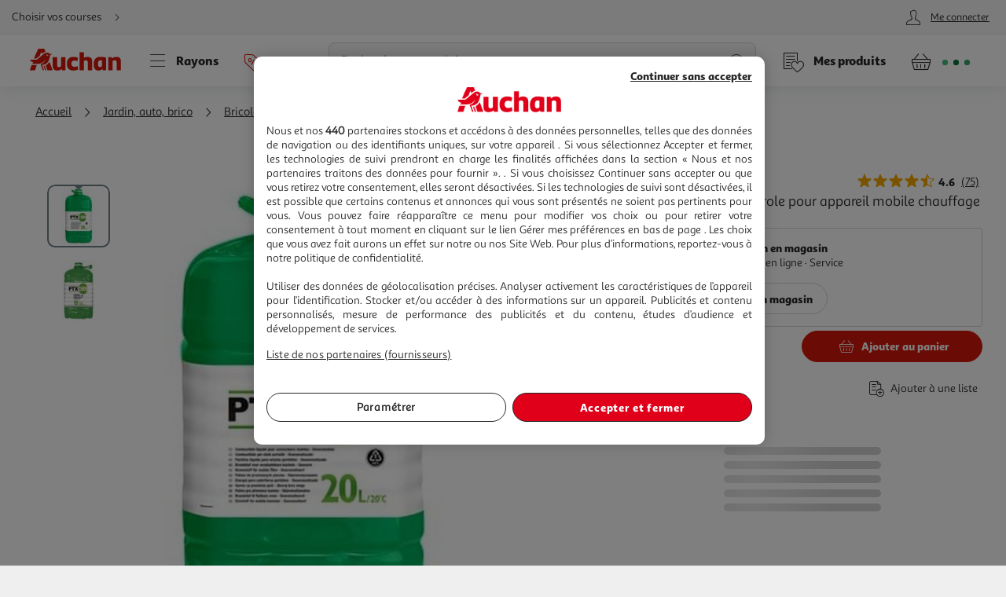

--- FILE ---
content_type: text/css
request_url: https://www.auchan.fr/asset-server/sav_2025.04.16-0/webjars/a_carousel3/dist/main.min.css
body_size: 190
content:
@charset "UTF-8";.carousel__arrow:before{font-family:icons!important;speak:none;font-style:normal;font-weight:400;font-variant:normal;text-transform:none;line-height:1}.carousel{display:flex;flex-direction:column;position:relative;width:100%;height:auto}.carousel__scroller{display:flex;overflow-x:auto;scroll-behavior:smooth;-ms-overflow-style:none;scrollbar-width:none;overflow-y:scroll}.carousel__scroller::-webkit-scrollbar{display:none}.carousel__scroller--snap-enable{scroll-snap-type:x mandatory}.carousel__item{display:flex;align-items:center;flex:0 0 auto;height:auto;width:auto;max-width:100%;scroll-snap-align:start}.carousel__item:last-child{scroll-snap-align:end}.carousel__arrow{display:flex;justify-content:center;align-items:center;border-radius:50%;-webkit-appearance:none;appearance:none;border:0;background:none;cursor:pointer;position:absolute;top:50%;transform:translateY(-50%);height:3.2rem;width:3.2rem;padding:0;font-size:3.2rem;color:#fff;background:rgba(38,38,38,.7)}.carousel__arrow--xl{height:4.8rem;width:4.8rem;font-size:5rem;background:rgba(38,38,38,.7)}.carousel__arrow[data-action=decrement]{left:1.5rem}.carousel__arrow[data-action=decrement]:before{content:"\E972"}.carousel__arrow[data-action=increment]{right:1.5rem}.carousel__arrow[data-action=increment]:before{content:"\E971"}.carousel__dots{display:flex;justify-content:center;flex:1 1 auto;pointer-events:none;position:absolute;bottom:0;width:100%;height:auto;padding:.75rem}.carousel__dot{border-radius:50%;display:flex;-webkit-appearance:none;appearance:none;border:0;background:none;pointer-events:auto;cursor:pointer;height:1rem;width:1rem;padding:0;background:#fff}.carousel__dot--selected{background:#2b3336}.carousel__dot+.carousel__dot{margin-left:.5rem}


--- FILE ---
content_type: text/css
request_url: https://www.auchan.fr/xch/v8/content-renderer/sav_20250926-00/css/smartbanner-styles.min.css
body_size: 1448
content:
@keyframes smooth-appear{0%{bottom:-5rem}to{bottom:.5%}}.auchan-smartbanner{position:fixed;z-index:101;overflow-x:hidden;width:97%;height:8rem;left:50%;transform:translateX(-50%);bottom:.5%;font-family:Quicksand,sans-serif;animation:smooth-appear .3s ease}.auchan-smartbanner__exit{position:absolute;top:calc(50% - .6rem);left:.9rem;display:block;margin:0;width:1.2rem;height:1.2rem;border:0;text-align:center}.auchan-smartbanner__exit:after,.auchan-smartbanner__exit:before{position:absolute;width:.1rem;height:1.2rem;content:" "}.auchan-smartbanner__exit:before{transform:rotate(45deg)}.auchan-smartbanner__exit:after{transform:rotate(-45deg)}.auchan-smartbanner__icon{position:absolute;top:1.5rem;left:3rem;width:5rem;height:5rem;border-radius:.5rem;background-size:5rem 5rem}.auchan-smartbanner__info{position:absolute;top:1rem;left:9rem;display:flex;overflow-y:hidden;width:60%;height:6.4rem;align-items:normal;color:#000}.auchan-smartbanner__info__title{font-size:1.3rem;margin-bottom:.375rem}.auchan-smartbanner__info__description{font-family:Sana Sans Alt Regular,Quicksand,sans-serif;font-size:1.3rem;margin-bottom:.375rem}.auchan-smartbanner__info__rating{margin-bottom:.375rem}.auchan-smartbanner__info__rating .rating-number{font-family:Sana Sans Alt Regular,Helvetica,Arial,sans-serif;font-weight:700;-webkit-font-smoothing:antialiased;-moz-osx-font-smoothing:grayscale;border-bottom-left-radius:.4rem;border-bottom-right-radius:0;border-top-left-radius:.4rem;border-top-right-radius:0;padding:.25rem .375rem;font-size:1.3rem}.auchan-smartbanner__info__rating .gauge-star{flex:0 0 auto;width:8rem;background-color:transparent;background-image:url("data:image/svg+xml;charset=utf-8,%3Csvg width='24' height='24' fill='none' xmlns='http://www.w3.org/2000/svg'%3E%3Cpath d='M21.955 9.659a.862.862 0 00-.823-.605l-6.076-.2a.085.085 0 01-.083-.053.56.56 0 00-.006-.015L12.83 2.97a.873.873 0 00-1.658 0l-2.14 5.816a.304.304 0 00-.005.015.075.075 0 01-.07.053h-.013l-6.076.2a.879.879 0 00-.516 1.582l4.875 3.918.015.01a.084.084 0 01.025.098l-1.738 5.814a.875.875 0 001.337.987l5.074-3.317a.34.34 0 00.017-.012.072.072 0 01.085 0 .34.34 0 00.018.012l5.074 3.317a.876.876 0 001.34-.979l-1.744-5.83a.081.081 0 01.028-.09l.014-.01 4.876-3.918a.867.867 0 00.307-.977zm-.788.338l-.014.01-4.876 3.918a.876.876 0 00-.31.966l1.743 5.83a.073.073 0 01-.029.09.064.064 0 01-.084 0 .36.36 0 00-.018-.011l-5.074-3.318a.868.868 0 00-1.01 0L6.42 20.8a.36.36 0 00-.017.012.064.064 0 01-.084 0 .077.077 0 01-.026-.098L8.031 14.9a.878.878 0 00-.308-.973l-4.876-3.918a.525.525 0 00-.014-.011.073.073 0 01-.028-.09.066.066 0 01.07-.053h.013l6.076-.2a.872.872 0 00.821-.599l2.14-5.816c0-.005.003-.01.004-.015a.074.074 0 01.07-.053.073.073 0 01.071.053l.005.015 2.14 5.816a.873.873 0 00.82.6l6.076.2h.014a.067.067 0 01.07.052.072.072 0 01-.028.09z' fill='%23F6A800'/%3E%3C/svg%3E");background-repeat:repeat-x;background-size:contain;height:1.6rem}.auchan-smartbanner__info__rating .gauge-star::-moz-meter-bar{background-image:url("data:image/svg+xml;charset=utf-8,%3Csvg width='24' height='24' fill='none' xmlns='http://www.w3.org/2000/svg'%3E%3Cpath d='M21.955 9.659a.861.861 0 00-.823-.604l-6.076-.2h-.013a.075.075 0 01-.07-.054l-.005-.015-2.14-5.816a.873.873 0 00-1.657 0L9.032 8.786l-.005.015a.075.075 0 01-.07.054h-.013l-6.076.2a.879.879 0 00-.516 1.581l4.876 3.918.014.01a.084.084 0 01.025.098L5.53 20.476a.876.876 0 001.337.987l5.074-3.317a.304.304 0 00.017-.012.072.072 0 01.085 0 .304.304 0 00.018.012l5.074 3.317a.876.876 0 001.34-.979l-1.744-5.83a.08.08 0 01.028-.09.205.205 0 00.014-.01l4.876-3.918a.866.866 0 00.307-.977z' fill='%23F6A800'/%3E%3C/svg%3E");background-color:transparent;background-size:contain}.auchan-smartbanner__info__rating .gauge-star::-webkit-meter-optimum-value{background-image:url("data:image/svg+xml;charset=utf-8,%3Csvg width='24' height='24' fill='none' xmlns='http://www.w3.org/2000/svg'%3E%3Cpath d='M21.955 9.659a.861.861 0 00-.823-.604l-6.076-.2h-.013a.075.075 0 01-.07-.054l-.005-.015-2.14-5.816a.873.873 0 00-1.657 0L9.032 8.786l-.005.015a.075.075 0 01-.07.054h-.013l-6.076.2a.879.879 0 00-.516 1.581l4.876 3.918.014.01a.084.084 0 01.025.098L5.53 20.476a.876.876 0 001.337.987l5.074-3.317a.304.304 0 00.017-.012.072.072 0 01.085 0 .304.304 0 00.018.012l5.074 3.317a.876.876 0 001.34-.979l-1.744-5.83a.08.08 0 01.028-.09.205.205 0 00.014-.01l4.876-3.918a.866.866 0 00.307-.977z' fill='%23F6A800'/%3E%3C/svg%3E");background-size:contain;background-color:transparent}.auchan-smartbanner__info__rating .gauge-star::-webkit-meter-bar{background:none;background-image:url("data:image/svg+xml;charset=utf-8,%3Csvg width='24' height='24' fill='none' xmlns='http://www.w3.org/2000/svg'%3E%3Cpath d='M21.955 9.659a.862.862 0 00-.823-.605l-6.076-.2a.085.085 0 01-.083-.053.56.56 0 00-.006-.015L12.83 2.97a.873.873 0 00-1.658 0l-2.14 5.816a.304.304 0 00-.005.015.075.075 0 01-.07.053h-.013l-6.076.2a.879.879 0 00-.516 1.582l4.875 3.918.015.01a.084.084 0 01.025.098l-1.738 5.814a.875.875 0 001.337.987l5.074-3.317a.34.34 0 00.017-.012.072.072 0 01.085 0 .34.34 0 00.018.012l5.074 3.317a.876.876 0 001.34-.979l-1.744-5.83a.081.081 0 01.028-.09l.014-.01 4.876-3.918a.867.867 0 00.307-.977zm-.788.338l-.014.01-4.876 3.918a.876.876 0 00-.31.966l1.743 5.83a.073.073 0 01-.029.09.064.064 0 01-.084 0 .36.36 0 00-.018-.011l-5.074-3.318a.868.868 0 00-1.01 0L6.42 20.8a.36.36 0 00-.017.012.064.064 0 01-.084 0 .077.077 0 01-.026-.098L8.031 14.9a.878.878 0 00-.308-.973l-4.876-3.918a.525.525 0 00-.014-.011.073.073 0 01-.028-.09.066.066 0 01.07-.053h.013l6.076-.2a.872.872 0 00.821-.599l2.14-5.816c0-.005.003-.01.004-.015a.074.074 0 01.07-.053.073.073 0 01.071.053l.005.015 2.14 5.816a.873.873 0 00.82.6l6.076.2h.014a.067.067 0 01.07.052.072.072 0 01-.028.09z' fill='%23F6A800'/%3E%3C/svg%3E");background-size:contain;border:0;padding:0;margin:0;height:1.6rem}.auchan-smartbanner__button{position:absolute;top:3.2rem;right:2rem;z-index:1;display:block;padding:0 1rem;min-width:10%;border-radius:.5rem;font-size:1.8rem;text-align:center;text-decoration:none}.auchan-smartbanner__button__label{text-align:center;font-family:system-ui,-apple-system,BlinkMacSystemFont,Segoe UI,Roboto,Oxygen,Ubuntu,Cantarell,Fira Sans,Droid Sans,Helvetica Neue,sans-serif}.auchan-smartbanner.auchan-smartbanner--android,.auchan-smartbanner.auchan-smartbanner--ios{background:#262626;border-radius:.5rem}.auchan-smartbanner.auchan-smartbanner--android .auchan-smartbanner__exit,.auchan-smartbanner.auchan-smartbanner--ios .auchan-smartbanner__exit{left:.6rem;margin-right:.7rem;width:1.7rem;height:1.7rem;border-radius:1.4rem;color:#fff;font-family:Quicksand,sans-serif;font-size:2rem;line-height:1.7rem;text-shadow:0 .1rem .1rem #000}.auchan-smartbanner.auchan-smartbanner--android .auchan-smartbanner__exit:after,.auchan-smartbanner.auchan-smartbanner--android .auchan-smartbanner__exit:before,.auchan-smartbanner.auchan-smartbanner--ios .auchan-smartbanner__exit:after,.auchan-smartbanner.auchan-smartbanner--ios .auchan-smartbanner__exit:before{top:.3rem;left:.8rem;width:.2rem;height:1.1rem;font-size:1.6rem;background:#fff}.auchan-smartbanner.auchan-smartbanner--android .auchan-smartbanner__exit:active,.auchan-smartbanner.auchan-smartbanner--android .auchan-smartbanner__exit:hover,.auchan-smartbanner.auchan-smartbanner--ios .auchan-smartbanner__exit:active,.auchan-smartbanner.auchan-smartbanner--ios .auchan-smartbanner__exit:hover{color:#fff}.auchan-smartbanner.auchan-smartbanner--android .auchan-smartbanner__icon,.auchan-smartbanner.auchan-smartbanner--ios .auchan-smartbanner__icon{background-color:#fff;box-shadow:none}.auchan-smartbanner.auchan-smartbanner--android .auchan-smartbanner__info,.auchan-smartbanner.auchan-smartbanner--ios .auchan-smartbanner__info{color:#fff}.auchan-smartbanner.auchan-smartbanner--android .auchan-smartbanner__info__title,.auchan-smartbanner.auchan-smartbanner--ios .auchan-smartbanner__info__title{color:#fff;font-weight:700}.auchan-smartbanner.auchan-smartbanner--android .auchan-smartbanner__button,.auchan-smartbanner.auchan-smartbanner--ios .auchan-smartbanner__button{top:3rem;right:1rem;padding:0;min-width:12%;background:#fff;border-radius:2rem;color:#000;font-size:1.3rem;font-weight:400}.auchan-smartbanner.auchan-smartbanner--android .auchan-smartbanner__button:active,.auchan-smartbanner.auchan-smartbanner--android .auchan-smartbanner__button:hover,.auchan-smartbanner.auchan-smartbanner--ios .auchan-smartbanner__button:active,.auchan-smartbanner.auchan-smartbanner--ios .auchan-smartbanner__button:hover{background:#fff}.auchan-smartbanner.auchan-smartbanner--android .auchan-smartbanner__button__label,.auchan-smartbanner.auchan-smartbanner--ios .auchan-smartbanner__button__label{font-family:system-ui,-apple-system,BlinkMacSystemFont,Segoe UI,Roboto,Oxygen,Ubuntu,Cantarell,Fira Sans,Droid Sans,Helvetica Neue,sans-serif;font-weight:400;display:block;padding:0 1rem;box-shadow:none;line-height:2.5rem;text-align:center;text-shadow:none;text-transform:none}

--- FILE ---
content_type: text/css
request_url: https://www.auchan.fr/xch/v8/customer-renderer/sav_2025.12.17-1/css/customer-menu.min.css
body_size: 1452
content:
button,input,select,textarea{font-family:inherit}.a-required{font-size:1.3rem}.a-required b{color:#d6180b}.a-title{font-family:Sana Sans Black,Helvetica,Arial,sans-serif;font-weight:400!important;-webkit-font-smoothing:antialiased;-moz-osx-font-smoothing:grayscale;font-size:2.4rem;line-height:1.2;text-align:center}.menu__text{white-space:nowrap;overflow:hidden;text-overflow:ellipsis}.icon--white{color:#fff}.icon--red{color:#d6180b}.icon--green{color:#4c8334}.icon--x-small{font-size:3rem}.icon--small{font-size:3.5rem}.icon--medium{font-size:4rem}.icon--large{font-size:4.5rem}.icon--x-large{font-size:6rem}.svg-myInformations,.svg-myLoyalty,.svg-noOrder,.svg-yesOrder{content:"";background-size:contain;width:8rem;height:8rem}.svg-yesOrder{background-image:url(/xch/v8/customer-renderer/sav_2025.12.17-1/images/yes-orders.svg)}.svg-noOrder{background-image:url(/xch/v8/customer-renderer/sav_2025.12.17-1/images/no-orders.svg)}.svg-myLoyalty{background-image:url(/xch/v8/customer-renderer/sav_2025.12.17-1/images/my-loyalty.svg)}.svg-myInformations{background-image:url(/xch/v8/customer-renderer/sav_2025.12.17-1/images/my-addresses.svg)}.skeleton{background-image:linear-gradient(319deg,#efefef 64%,#f7f7f7 0,#efefef 0);border-radius:.4rem}.skeleton.m-productThumbnails__count{width:7.5rem;height:2rem}.skeleton.p-order__simplifiedState{border-radius:2.2rem;height:4.4rem;width:14rem;margin-bottom:1.5rem}.skeleton.a-pointOfService__label{width:12rem;height:2.2rem;margin:.1rem 0}.skeleton.a-pointOfService__place{width:8.5rem;height:2.2rem}.formElement__checkbox--top{top:0;transform:none}.formElement__checkbox--top~.formElement__label:before{align-self:flex-start}.formElement__checkbox--top~.formElement__label:after{top:1rem}.formElement__checkbox--top .simple-link{color:#d6180b;text-decoration:underline;margin:0}.formElement__checkbox--right{right:0}.indentation{padding-left:2.5rem}.a-headerMenuBtn{display:flex;justify-content:flex-end;align-items:center;font-family:Sana Sans Alt Regular,Helvetica,Arial,sans-serif;font-style:normal;font-weight:400;-webkit-font-smoothing:antialiased;-moz-osx-font-smoothing:grayscale;-webkit-appearance:none;appearance:none;border:0;background:none;padding:.1rem .6rem;color:#262626;flex:1;min-width:0}.a-headerMenuBtn__text{display:none}.a-headerMenuBtn:before{order:1;font-size:3.5rem;height:3.5rem;width:3.5rem;margin:0 .5rem 0 0}.a-headerMenuBtn.isLogged:after{border-radius:50%;content:"";order:2;background:#67b346;width:.5rem;height:.5rem;min-width:.5rem;transform:translate(-1.25rem,-1.25rem)}.menu{display:flex;flex-direction:column;background-color:#2b3336;padding:1.5rem 2.625rem}.menu__decoration,.menu__icon{font-size:4.5rem}.menu__icon{position:relative;color:#595959}.menu__decoration{margin-left:auto}.menu__item{display:flex;align-items:center;border-radius:.4rem;-webkit-appearance:none;appearance:none;border:0;background:none;font-family:Sana Sans Alt Regular,Helvetica,Arial,sans-serif;font-style:normal;font-weight:400;-webkit-font-smoothing:antialiased;-moz-osx-font-smoothing:grayscale;position:relative;color:#fff;padding:.75rem;margin-bottom:.5rem;font-size:1.6rem;width:100%;will-change:background-color;transition:background-color .2s ease-in-out}.menu__item:first-child{margin-top:0}.menu__item--current{font-family:Sana Sans Black,Helvetica,Arial,sans-serif;font-weight:400!important;-webkit-font-smoothing:antialiased;-moz-osx-font-smoothing:grayscale}.menu__item--current:before{border-radius:50%;content:"";width:.5rem;height:.5rem;position:absolute;top:50%;left:-.75rem;transform:translateY(-50%);background-color:#4fc882}.menu__item:active,.menu__item:hover{background-color:rgba(71,73,85,.73)}.menu__item--withdrawal{border-radius:.4rem;border:.1rem solid #cfd8dc;color:#262626;font-size:1.4rem;margin-bottom:1.5rem!important}.menu__item--withdrawal strong{font-size:1.6rem}.menu--panel{background-color:#efefef!important;padding:1.5rem}.menu--panel .menu__item{background-color:#fff;margin:0;color:#000}.menu--panel .menu__item:active,.menu--panel .menu__item:hover{background-color:#f7f7f7}.menu__text{margin:0 1.5rem}.menu__text--small{font-size:1.2rem}.menu__text--multiline{display:flex;flex-direction:column;align-items:flex-start;text-align:left;white-space:inherit;padding:.75rem 0}.menu__separator{border:0;border-top:.1rem solid #efefef;margin:0 0 .5rem;opacity:.21}.menu__logout{display:flex;justify-content:center;margin:3rem 0 1.5rem}.c-dot{display:flex;border-radius:1.5rem;height:1.5rem;width:1.5rem;border:.2rem solid #fff;background-color:#4c8334}.panel{background-color:#efefef!important;max-width:34rem!important}.panel__item{border-radius:0;border-left:.1rem solid #cfd8dc;border-right:.1rem solid #cfd8dc;border-bottom:.1rem solid #cfd8dc;padding:.5rem 0!important}.panel__item:first-child{border-bottom-left-radius:0;border-bottom-right-radius:0;border-top-left-radius:1rem;border-top-right-radius:1rem;border-top:.1rem solid #cfd8dc;margin-top:1.5rem}.panel__item:last-child{border-bottom-left-radius:1rem;border-bottom-right-radius:1rem;border-top-left-radius:0;border-top-right-radius:0}.panel__logout{display:flex;justify-content:center;margin-top:1.5rem}.panel__logout .menu__icon{line-height:0}.badge{display:flex;justify-content:center;align-items:center;font-family:Sana Sans Alt Regular,Helvetica,Arial,sans-serif;-webkit-font-smoothing:antialiased;-moz-osx-font-smoothing:grayscale;border-radius:50%;width:2rem;height:2rem;font-size:1rem;font-weight:700;position:absolute;top:0;right:0;color:#fff;background-color:#4fc882}.badge--darkGrey{background-color:#2b3336}.barcode{display:flex;flex-direction:column;justify-content:stretch;align-items:center;flex-grow:1;padding:1.5rem}.barcode__image{max-width:100%;max-height:60vh}.barcode__legend{text-align:center;font-size:1.4rem}.barcode__clientId{font-family:Sana Sans Black,Helvetica,Arial,sans-serif;font-weight:400!important;-webkit-font-smoothing:antialiased;-moz-osx-font-smoothing:grayscale;font-size:2.2rem}.barcode__message{display:flex;align-items:center;border-radius:.4rem;background:#efefef;padding:.75rem;margin-top:3rem}.barcode__atm{width:8rem;height:8rem;margin-right:1.5rem}.barcode--inOrder{border-radius:1rem;max-width:26rem;margin:auto;padding:0;background-color:#fff}.barcode--inOrder .barcode__legend{font-size:1.6rem;margin-top:0}.barcode--inOrder .barcode__image{max-height:5rem;width:100%}.barcode--inOrder .barcode__clientId{font-size:1.6rem}@media only screen and (min-width:600px){.a-headerMenuBtn__text{display:block;order:3;text-decoration:underline;white-space:nowrap;overflow:hidden;text-overflow:ellipsis}}@media only screen and (min-width:768px){.a-title{font-size:3.2rem}}@media only screen and (min-width:1024px){.menu{border-radius:1rem;background-color:#fff}.menu:not(.menu--panel){padding:1.5rem 0}.menu__item{color:#000}.menu__item:active,.menu__item:hover{background-color:#f7f7f7}.menu__separator{border-color:#cfd8dc;opacity:1}}@media only screen and (min-width:1200px){.menu:not(.menu--panel){padding:3rem 2.625rem}}

--- FILE ---
content_type: text/css
request_url: https://www.auchan.fr/xch/v8/delivery-renderer/sav_2025.10.14-0/css/delivery-promises-styles.min.css
body_size: 407
content:
button,input,select,textarea{font-family:inherit}.delivery-promise{font-family:Sana Sans Black,Helvetica,Arial,sans-serif;font-weight:400!important;-webkit-font-smoothing:antialiased;-moz-osx-font-smoothing:grayscale;min-height:2rem;font-size:1.4rem;font-weight:900;line-height:1.43;color:#4c8334;text-align:right}.delivery-method-options__anchor{display:inline-flex;font-size:1.4rem;color:#4d4d53;text-decoration:underline;margin-bottom:0}.delivery-method-options__anchor,.delivery-stock-promise,.delivery-stock-promise-font-normal{font-family:Sana Sans Alt Regular,Helvetica,Arial,sans-serif;font-style:normal;font-weight:400;-webkit-font-smoothing:antialiased;-moz-osx-font-smoothing:grayscale}.delivery-stock-promise,.delivery-stock-promise-font-normal{height:2rem;line-height:normal}.delivery-link-promise{align-items:center;color:inherit;font-size:inherit;padding:0;border:none;background-color:transparent;cursor:pointer}.delivery-unavailable-city{font-family:Sana Sans Black,Helvetica,Arial,sans-serif;font-weight:400!important;-webkit-font-smoothing:antialiased;-moz-osx-font-smoothing:grayscale;height:1.4rem;font-size:1.4rem;text-align:left;color:#262626}.delivery-change-store{height:1.4rem;font-size:1.4rem;color:#595959;cursor:pointer}.delivery-change-store,.delivery-price{font-family:Sana Sans Alt Regular,Helvetica,Arial,sans-serif;font-style:normal;font-weight:400;-webkit-font-smoothing:antialiased;-moz-osx-font-smoothing:grayscale}.delivery-price{color:#262626}.delivery-promise__offer-cell--delivery-date{font-size:1.4rem}.delivery-promise__container{flex:1 1 auto;display:flex;flex-wrap:wrap;flex-direction:column;align-items:center}.delivery-promise__container .btn-choose-store{order:1;padding:0}.btn-choose-store{width:100%;max-width:28rem}.delivery-promise-inline{display:block;width:100%;gap:.5rem}.delivery-promise-icon{width:5rem;height:5rem;font-size:3.2rem;margin:auto;display:none}.delivery-promise__offer-cell--name{font-family:Sana Sans Alt Regular,Helvetica,Arial,sans-serif;font-weight:700;-webkit-font-smoothing:antialiased;-moz-osx-font-smoothing:grayscale;display:flex;flex:1 0 100%;width:100%}.delivery-promise__offer-cell--name .delivery-promise{color:#262626;text-align:center}.delivery-promise__offer-cell--name .separator{margin-left:.4rem;margin-right:.2rem}.delivery-promise__offer-cell--delay,.delivery-promise__offer-cell--detail{padding-top:.75rem;border-top:.1rem solid #cfd8dc}.offering-context-in-delivery-promise{padding:.2rem}@media only screen and (min-width:600px){.delivery-promise__container{flex-direction:row}.delivery-promise__container .btn-choose-store,.delivery-promise__container .btn-choose-store+.delivery-promise-inline{width:50%}.delivery-promise-inline{margin-left:2.1rem;display:flex;flex-direction:column}.delivery-promise-icon{width:5rem;height:5rem;font-size:5rem;margin-left:2.1rem;display:flex}.delivery-promise__offer-cell-locator .link--underlined{text-align:left;height:100%}.btn-choose-store{width:100%;max-width:16rem}}@media only screen and (min-width:768px){.delivery-promise__offer-cell{display:flex;flex:0 1 50%;margin:0;align-items:center;border-top:none}.delivery-promise__offer-cell-locator{flex:1 1 auto;width:100%;padding:0;margin:0;align-items:center;border-top:none}}

--- FILE ---
content_type: text/css
request_url: https://www.auchan.fr/xch/v8/payment-renderer/sav_2025-11-21-1/css/simulate-styles.min.css
body_size: 1144
content:
.simulate__label--info:after{font-family:icons!important;speak:none;font-style:normal;font-weight:400;font-variant:normal;text-transform:none;line-height:1}button,input,select,textarea{font-family:inherit}.simulate-skeleton{position:relative;overflow:hidden;display:flex;align-items:center;margin:.8rem auto auto;min-height:18rem}.simulate-skeleton__logo{height:2.5rem;aspect-ratio:1;border-radius:100%;background:#d3d3d3}.simulate-skeleton__label{flex:1 0 20rem;height:1rem;width:20rem;margin-left:.8rem;border-radius:1rem;background:#d3d3d3}.simulate-skeleton__label:not(:last-child){margin-bottom:.8rem}.simulate-skeleton__icon{height:1rem;aspect-ratio:1;margin-left:.3rem;border-radius:100%;background:#d3d3d3}.simulate-skeleton:after{animation:load 2s infinite;content:"";position:absolute;display:flex;top:0;left:0;height:100%;width:100%;background:linear-gradient(90deg,hsla(0,0%,100%,0),hsla(0,0%,100%,.5),hsla(0,0%,100%,0))}@keyframes load{0%{transform:translateX(-100%)}to{transform:translateX(100%)}}.layer--popin .layer__wrapper.simulate-modals{background-color:#fff}.layer--popin .layer__wrapper.simulate-modals .layer__main{padding:0 3rem}.layer--popin .layer__wrapper.simulate-modals .layer__main>div:not(:last-child){border-bottom:.1rem solid #cfd8dc}.paypal__container{min-height:2.9rem}.oney{display:flex;flex-direction:row;align-items:flex-start;text-align:inherit;gap:1rem;padding:0;min-height:5.6rem}.oney__container-horizontal{display:flex;flex-direction:column;gap:.8rem}.oney__container-grid{display:grid;grid-template-columns:min-content 1fr;gap:.8rem}.oney__container-vertical{display:flex;flex-direction:row;gap:1rem}.oney__text{font-size:1.4rem;color:#4d4d53;position:relative;display:block}.oney__text--label{margin:auto}.oney__text--label,.oney__text--link{font-family:Sana Sans Alt Regular,Helvetica,Arial,sans-serif;font-style:normal;font-weight:400;-webkit-font-smoothing:antialiased;-moz-osx-font-smoothing:grayscale}.oney__text--link{-webkit-appearance:none;appearance:none;border:0;background:none;text-decoration:underline;text-align:start;padding:0;grid-column:span 2}.oney__text--message{font-weight:400;text-transform:uppercase;font-size:1.6rem;white-space:pre-line;min-height:6rem}.oney__options,.oney__text--message{font-family:Sana Sans Alt Regular,Helvetica,Arial,sans-serif;font-style:normal;-webkit-font-smoothing:antialiased;-moz-osx-font-smoothing:grayscale}.oney__options{font-weight:700;justify-content:center;width:3rem;height:3rem;color:#fff;border-radius:50%;font-size:1.35rem}.oney__options,.simulate{display:flex;align-items:center}.simulate{-webkit-appearance:none;appearance:none;border:0;background:none;outline:none;text-align:inherit;padding:0}.simulate__container{display:flex;flex-direction:column}.simulate>.simulate__container{color:#595959}.simulate>.simulate__container:hover>.simulate__label{text-decoration:underline}.simulate__label{font-family:Sana Sans Black,Helvetica,Arial,sans-serif;font-weight:400!important;-webkit-font-smoothing:antialiased;-moz-osx-font-smoothing:grayscale;position:relative;display:block;font-size:1.4rem}.simulate__label>.icon-circleInfo{position:absolute;font-size:2.8rem;top:50%;transform:translateY(-50%)}.simulate__label--info:after{content:"";font-size:2.8rem}.simulate__sublabel{font-weight:400;font-size:1.3rem}.simulate__logo,.simulate__sublabel{font-family:Sana Sans Alt Regular,Helvetica,Arial,sans-serif;font-style:normal;-webkit-font-smoothing:antialiased;-moz-osx-font-smoothing:grayscale}.simulate__logo{font-weight:700;display:flex;justify-content:center;align-items:center;width:3.5rem;height:2.5rem;color:#fff;border-radius:50%;font-size:1.35rem;margin-right:1rem}.simulate-mention{display:inline-block;padding:.6rem;font-size:1.6rem}.simulate-modals__product{display:flex;align-items:center;margin-top:2rem}.simulate-modals__product-img{width:13rem;height:13rem;margin-right:2rem;padding:1rem}.simulate-modals__productLabels{display:flex;flex-direction:column}.simulate-modals__productLabels-name{font-size:1.4rem;line-height:1.5}.simulate-modals__productLabels-price{font-family:Sana Sans Alt Regular,Helvetica,Arial,sans-serif;font-weight:700;-webkit-font-smoothing:antialiased;-moz-osx-font-smoothing:grayscale;font-size:2rem;line-height:2}.simulate-modals__method{padding-bottom:2rem}.simulate-modals__methodHeader{margin:1.5rem 0 3rem;display:inline-block}.simulate-modals__creditHeader{display:inline-block}.simulate-modals__methodTitle{font-family:Sana Sans Black,Helvetica,Arial,sans-serif;font-weight:400!important;-webkit-font-smoothing:antialiased;-moz-osx-font-smoothing:grayscale;font-size:1.6rem;line-height:1.19;font-weight:900}.simulate-modals__methodInfo{font-size:1.2rem;line-height:1.6;margin-left:.5rem}.simulate-modals__methodDetail{margin-top:1.5rem}.simulate-modals__methodDetail--info{margin-top:1.5rem;font-size:1.4rem}.simulate-modals__mentions{display:flex;flex-direction:column;gap:2rem;font-size:1.2rem;line-height:1.6rem;margin-top:2rem;color:#595959}.simulate-modals__mentionsContainer{display:none}.simulate-modals__mentionsContainer--showMore{display:flex;flex-direction:column;gap:2rem}.simulate-modals__mentionsMore{color:#d6180b;outline:none;width:fit-content;font-family:inherit}.simulate-modals__mentionsMore--hidden{display:none}.simulate-modals__work{display:flex;justify-content:center}.simulate-modals__btnWork{outline:none;font-family:inherit;font-size:1.4rem;color:#595959;margin-top:2rem}.simulate-modals__btnWork:hover{text-decoration:underline}.simulate-modals__btnHIWork{background-color:#fff;border:.1rem solid #595959;border-radius:5rem;padding:10px 20px;outline:none;font-family:inherit;font-size:1.6rem;color:#595959;margin-top:2rem}.simulate-modals__btnHIWork:hover{background-color:#d3d3d3}.simulate-modals__option{display:flex;align-items:center;line-height:2.3rem}.simulate-modals__option+.simulate-modals__option{margin-top:1.5rem}.simulate-modals__option .simulate__logo{height:4rem;min-height:4rem;width:4rem;min-width:4rem;font-size:2.2rem;margin-right:2.25rem}.simulate-modals__option .simulate__label{font-size:1.6rem}.simulate-modals__option .simulate__sublabel{font-size:1.4rem}.simulate-modals .layer__main{margin:0 0 4rem}@media only screen and (min-width:768px){.layer--popin .layer__wrapper.simulate-modals{width:60rem}.simulate__logo{width:2.5rem}.oney__container-grid{display:flex}}

--- FILE ---
content_type: application/javascript; charset=utf-8
request_url: https://www.auchan.fr/xch/v8/asset-server/sav_2025.04.16-0/webjars/a_maps1/dist/index.min.js
body_size: 5302
content:
define("a_utils-2.0.*", ["/xch/v8/asset-server/sav_2025.04.16-0/webjars/a_utils2/dist/index.min.js"], function(v) { return v; });
define(["a_utils-2.0.*"],function(i){return n={},o.m=r=[function(t,e,i){"use strict";Object.defineProperty(e,"__esModule",{value:!0});var r=function(t,e,i){return e&&o(t.prototype,e),i&&o(t,i),t};function o(t,e){for(var i=0;i<e.length;i++){var r=e[i];r.enumerable=r.enumerable||!1,r.configurable=!0,"value"in r&&(r.writable=!0),Object.defineProperty(t,r.key,r)}}var n,s=i(1),a=i(2),h=(n=a)&&n.__esModule?n:{default:n};r(u,[{key:"updateConfiguration",value:function(t){var e=this.config.markerClustererConfig;this.config=(0,s.extend)(this.config,t||{}),this.config.markerClustererConfig=(0,s.extend)(e,t||{}),this.map.setOptions({minZoom:this.config.minZoom,maxZoom:this.config.maxZoom,zoomControl:this.config.zoomControl,mapTypeControl:this.config.mapTypeControl,scaleControl:this.config.scaleControl,streetViewControl:this.config.streetViewControl,rotateControl:this.config.rotateControl,fullscreenControl:this.config.fullscreenControl})}},{key:"_mandatory",value:function(t,e){throw new Error('Missing given parameter "'+t+'" for "'+e+'"')}},{key:"_init",value:function(){var t=this;(0,s.qs)("#google-map-api",{cache:!1})?this._initMap(0):(window.__googleMapsCallback=function(){t._initMap(300)},(0,s.loadExternalScript)("https://maps.googleapis.com/maps/api/js?key="+this.config.apiKey+"&callback=window.__googleMapsCallback",{id:"google-map-api"}))}},{key:"_initMap",value:function(t){var e=this;this.markers=[],this.config.mapElement.setAttribute("aria-hidden","true"),this.map=new google.maps.Map(this.config.mapElement,{center:this._getCenter(this.config.markers),zoom:this.config.zoom,minZoom:this.config.minZoom,maxZoom:this.config.maxZoom,zoomControl:this.config.zoomControl,mapTypeControl:this.config.mapTypeControl,scaleControl:this.config.scaleControl,streetViewControl:this.config.streetViewControl,rotateControl:this.config.rotateControl,fullscreenControl:this.config.fullscreenControl,styles:this.config.styles}),this.config.markerClustererConfig&&this.config.markerClustererConfig.enabled&&(this.markerClusterer=new h.default(this.map,this.markers,this.config.markerClustererConfig)),setTimeout(function(){e.addMarkers(e.config.markers),e._autoFitMarkersTimerFunction(),"function"==typeof e.config.initCallback&&e.config.initCallback.call(null)},t)}},{key:"_getIconsSettings",value:function(e){if(this.config.icons&&e)return this.config.icons.filter(function(t){return t.type===e}).shift()}},{key:"_getCenter",value:function(t){return!0===this.config.autoFitMarkers&&t&&t.length?this._getCenterFromBounds(this._getBounds(t)):this.config.center}},{key:"_getCenterFromBounds",value:function(t){if(t)return t.getCenter()}},{key:"_getBounds",value:function(t){if(t){var e=new google.maps.LatLngBounds;return t.forEach(function(t){return e.extend(t.position)}),e}}},{key:"autoFitMarkers",value:function(){this.config.autoFitMarkers&&this.markers&&this.markers.length&&this._panToBounds(this.markers)}},{key:"_panToBounds",value:function(t){var e,i;t&&(e=this._getBounds(t),i=this._getCenterFromBounds(e),e&&(this.map.setCenter(i),1===t.length?(this.map.setZoom(this.config.zoomSelected),this.config.autoFitPadding&&"number"!=typeof this.config.autoFitPadding&&(i=((this.config.autoFitPadding.right||0)-(this.config.autoFitPadding.left||0))/2,t=((this.config.autoFitPadding.bottom||0)-(this.config.autoFitPadding.top||0))/2,this.map.panBy(i,t))):this.map.fitBounds(e,this.config.autoFitPadding)))}},{key:"addMarker",value:function(t){var e=t.id,i=void 0===e?this._mandatory("id","Marker"):e,r=t.type,o=void 0===r?this._mandatory("type","Marker"):r,n=t.position,e=void 0===n?this._mandatory("position","Marker"):n,r=t.label,n=t.title;this._autoFitMarkersTimerFunction();t=this._getIconsSettings(o),t=new google.maps.Marker({position:e,type:o,id:i,label:r,map:this.map,title:n,icon:t?t.icon:null});this.markers.push(t),this._attachClickEvent(t),this.config.markerClustererConfig&&this.config.markerClustererConfig.enabled&&this.markerClusterer.addMarker(t)}},{key:"addMarkers",value:function(t){var e=this;Array.isArray(t)&&t.length&&t.forEach(function(t){e.addMarker(t)})}},{key:"clearMarkers",value:function(){this.removeMarkers(this.markers.map(function(t){return t.id})),clearTimeout(this._autoFitMarkersTimer)}},{key:"setCenter",value:function(t){this.map.setCenter(t),this.map.setZoom(this.config.zoomSelected)}},{key:"removeMarker",value:function(e){var i=this;null!==e&&(this.markers.filter(function(t){return t.id===e}).forEach(function(t){t.setMap(null),i.config.markerClustererConfig.enabled&&i.markerClusterer.removeMarker(t)}),this.markers=this.markers.filter(function(t){return t.id!==e}),this._autoFitMarkersTimerFunction())}},{key:"_autoFitMarkersTimerFunction",value:function(){var t=this;clearTimeout(this._autoFitMarkersTimer),this._autoFitMarkersTimer=setTimeout(function(){t.autoFitMarkers()},100)}},{key:"removeMarkers",value:function(t){var e=this;t&&t.forEach(function(t){e.removeMarker(t)})}},{key:"_attachClickEvent",value:function(t){var e=this;t&&t.addListener("click",function(){e._onMarkerSelection(t)})}},{key:"_onMarkerSelection",value:function(t){var e;t&&t!==this.activeMarker&&(this.activeMarker&&this._onMarkerRelease(this.activeMarker),this.activeMarker=t,this._panToBounds([t]),(e=this._getIconsSettings(t.type))&&e.active&&t.setIcon(e.active),"function"==typeof this.config.onMarkerSelection&&this.config.onMarkerSelection(t))}},{key:"_onMarkerRelease",value:function(t){var e;t&&((e=this._getIconsSettings(t.type))&&e.icon&&t.setIcon(e.icon),t&&"function"==typeof this.config.onMarkerRelease&&this.config.onMarkerRelease(t))}},{key:"setSelectedMarker",value:function(e){var t=this.markers.filter(function(t){return t.id===e}).shift();t&&this._onMarkerSelection(t)}},{key:"updateMarkers",value:function(t){var e=this,i=1<arguments.length&&void 0!==arguments[1]&&arguments[1];t&&t.forEach(function(t){e.updateMarker(t,i)})}},{key:"updateMarker",value:function(t){var e=t.id,i=void 0===e?this._mandatory("id","Marker"):e,r=t.type,o=void 0===r?this._mandatory("type","Marker"):r,n=t.position,s=void 0===n?this._mandatory("position","Marker"):n,a=t.label,e=t.title,r=1<arguments.length&&void 0!==arguments[1]&&arguments[1],n=this.markers.filter(function(t){return t.id===i}).shift();n?(t=this._getIconsSettings(o),this.activeMarker===n&&(!n.getIcon()&&t&&t.active||n.getIcon()&&t.active&&n.getIcon().url!==t.active.url)?n.setIcon(t.active):(n&&!n.getIcon()&&t||n.getIcon()&&t.icon&&n.getIcon().url!==t.icon.url)&&n.setIcon(t.icon),n.setPosition(s),n.setLabel(a),n.setTitle(e),n.type=o,this._autoFitMarkersTimerFunction()):r&&this.addMarker({id:i,type:o,position:s,label:a,title:e})}}]),r=u;function u(){var t=0<arguments.length&&void 0!==arguments[0]?arguments[0]:this._mandatory("MapConfig","Map class constructor"),e=t.mapElement,e=(void 0===e&&this._mandatory("mapElement","MapConfig"),t.icons),e=(void 0===e&&this._mandatory("icons","MapConfig"),t.apiKey),e=(void 0===e&&this._mandatory("apiKey","MapConfig"),t.center),e=t.zoom,e=(t.minZoom,t.maxZoom,t.zoomSelected),e=t.zoomControl,e=t.mapTypeControl,e=t.scaleControl,e=t.streetViewControl,e=t.rotateControl,e=t.fullscreenControl,e=(t.onMarkerSelection,t.onMarkerRelease,t.autoFitMarkers),e=t.autoFitPadding;t.markers,t.markerClustererConfig,t.styles,t.initCallback;!function(t,e){if(!(t instanceof e))throw new TypeError("Cannot call a class as a function")}(this,u),this.config=arguments[0],this.config.markerClustererConfig=(0,s.extend)({enabled:!0,imagePath:"./images/marker-cluster/m",minimumClusterSize:10,zoomOnClick:!0},this.config.markerClustererConfig||{}),this.config.styles=this.config.styles||[{featureType:"poi.business",stylers:[{visibility:"off"}]}],this._init()}e.default=r},function(t,e){t.exports=i},function(t,e,i){"use strict";!function(t){var o="function"==typeof Symbol&&"symbol"==typeof Symbol.iterator?function(t){return typeof t}:function(t){return t&&"function"==typeof Symbol&&t.constructor===Symbol&&t!==Symbol.prototype?"symbol":typeof t};function n(t,e,i){this.extend(n,google.maps.OverlayView),this.map_=t,this.markers_=[],this.clusters_=[],this.sizes=[53,56,66,78,90],this.styles_=[],this.ready_=!1;i=i||{};this.gridSize_=i.gridSize||60,this.minClusterSize_=i.minimumClusterSize||2,this.maxZoom_=i.maxZoom||null,this.styles_=i.styles||[],this.imagePath_=i.imagePath||this.MARKER_CLUSTER_IMAGE_PATH_,this.imageExtension_=i.imageExtension||this.MARKER_CLUSTER_IMAGE_EXTENSION_,this.zoomOnClick_=!0,null!=i.zoomOnClick&&(this.zoomOnClick_=i.zoomOnClick),this.averageCenter_=!1,null!=i.averageCenter&&(this.averageCenter_=i.averageCenter),this.setupStyles_(),this.setMap(t),this.prevZoom_=this.map_.getZoom();var r=this;google.maps.event.addListener(this.map_,"zoom_changed",function(){var t=r.map_.getZoom(),e=r.map_.minZoom||0,i=Math.min(r.map_.maxZoom||100,r.map_.mapTypes[r.map_.getMapTypeId()].maxZoom),t=Math.min(Math.max(t,e),i);r.prevZoom_!=t&&(r.prevZoom_=t,r.resetViewport())}),google.maps.event.addListener(this.map_,"idle",function(){r.redraw()}),e&&(e.length||Object.keys(e).length)&&this.addMarkers(e,!1)}function s(t){this.markerClusterer_=t,this.map_=t.getMap(),this.gridSize_=t.getGridSize(),this.minClusterSize_=t.getMinClusterSize(),this.averageCenter_=t.isAverageCenter(),this.center_=null,this.markers_=[],this.bounds_=null,this.clusterIcon_=new r(this,t.getStyles(),t.getGridSize())}function r(t,e,i){t.getMarkerClusterer().extend(r,google.maps.OverlayView),this.styles_=e,this.padding_=i||0,this.cluster_=t,this.center_=null,this.map_=t.getMap(),this.div_=null,this.sums_=null,this.visible_=!1,this.setMap(this.map_)}n.prototype.MARKER_CLUSTER_IMAGE_PATH_="../images/m",n.prototype.MARKER_CLUSTER_IMAGE_EXTENSION_="png",n.prototype.extend=function(t,e){return function(t){for(var e in t.prototype)this.prototype[e]=t.prototype[e];return this}.apply(t,[e])},n.prototype.onAdd=function(){this.setReady_(!0)},n.prototype.draw=function(){},n.prototype.setupStyles_=function(){if(!this.styles_.length)for(var t,e=0;t=this.sizes[e];e++)this.styles_.push({url:this.imagePath_+(e+1)+"."+this.imageExtension_,height:t,width:t})},n.prototype.fitMapToMarkers=function(){for(var t,e=this.getMarkers(),i=new google.maps.LatLngBounds,r=0;t=e[r];r++)i.extend(t.getPosition());this.map_.fitBounds(i)},n.prototype.setStyles=function(t){this.styles_=t},n.prototype.getStyles=function(){return this.styles_},n.prototype.isZoomOnClick=function(){return this.zoomOnClick_},n.prototype.isAverageCenter=function(){return this.averageCenter_},n.prototype.getMarkers=function(){return this.markers_},n.prototype.getTotalMarkers=function(){return this.markers_.length},n.prototype.setMaxZoom=function(t){this.maxZoom_=t},n.prototype.getMaxZoom=function(){return this.maxZoom_},n.prototype.calculator_=function(t,e){for(var i=0,t=t.length,r=t;0!==r;)r=parseInt(r/10,10),i++;return{text:t,index:i=Math.min(i,e)}},n.prototype.setCalculator=function(t){this.calculator_=t},n.prototype.getCalculator=function(){return this.calculator_},n.prototype.addMarkers=function(t,e){if(t.length)for(var i=0;r=t[i];i++)this.pushMarkerTo_(r);else if(Object.keys(t).length)for(var r in t)this.pushMarkerTo_(t[r]);e||this.redraw()},n.prototype.pushMarkerTo_=function(t){var e;t.isAdded=!1,t.draggable&&(e=this,google.maps.event.addListener(t,"dragend",function(){t.isAdded=!1,e.repaint()})),this.markers_.push(t)},n.prototype.addMarker=function(t,e){this.pushMarkerTo_(t),e||this.redraw()},n.prototype.removeMarker_=function(t){var e=-1;if(this.markers_.indexOf)e=this.markers_.indexOf(t);else for(var i,r=0;i=this.markers_[r];r++)if(i==t){e=r;break}return-1!=e&&(t.setMap(null),this.markers_.splice(e,1),!0)},n.prototype.removeMarker=function(t,e){t=this.removeMarker_(t);return!(e||!t)&&(this.resetViewport(),this.redraw(),!0)},n.prototype.removeMarkers=function(t,e){for(var i=t===this.getMarkers()?t.slice():t,r=!1,o=0;n=i[o];o++)var n=this.removeMarker_(n),r=r||n;if(!e&&r)return this.resetViewport(),this.redraw(),!0},n.prototype.setReady_=function(t){this.ready_||(this.ready_=t,this.createClusters_())},n.prototype.getTotalClusters=function(){return this.clusters_.length},n.prototype.getMap=function(){return this.map_},n.prototype.setMap=function(t){this.map_=t},n.prototype.getGridSize=function(){return this.gridSize_},n.prototype.setGridSize=function(t){this.gridSize_=t},n.prototype.getMinClusterSize=function(){return this.minClusterSize_},n.prototype.setMinClusterSize=function(t){this.minClusterSize_=t},n.prototype.getExtendedBounds=function(t){var e=this.getProjection(),i=new google.maps.LatLng(t.getNorthEast().lat(),t.getNorthEast().lng()),r=new google.maps.LatLng(t.getSouthWest().lat(),t.getSouthWest().lng()),i=e.fromLatLngToDivPixel(i);i.x+=this.gridSize_,i.y-=this.gridSize_;r=e.fromLatLngToDivPixel(r);r.x-=this.gridSize_,r.y+=this.gridSize_;i=e.fromDivPixelToLatLng(i),r=e.fromDivPixelToLatLng(r);return t.extend(i),t.extend(r),t},n.prototype.isMarkerInBounds_=function(t,e){return e.contains(t.getPosition())},n.prototype.clearMarkers=function(){this.resetViewport(!0),this.markers_=[]},n.prototype.resetViewport=function(t){for(var e,i=0;e=this.clusters_[i];i++)e.remove();for(var r,i=0;r=this.markers_[i];i++)r.isAdded=!1,t&&r.setMap(null);this.clusters_=[]},n.prototype.repaint=function(){var i=this.clusters_.slice();this.clusters_.length=0,this.resetViewport(),this.redraw(),e.setTimeout(function(){for(var t,e=0;t=i[e];e++)t.remove()},0)},n.prototype.redraw=function(){this.createClusters_()},n.prototype.distanceBetweenPoints_=function(t,e){if(!t||!e)return 0;var i=(e.lat()-t.lat())*Math.PI/180,r=(e.lng()-t.lng())*Math.PI/180,r=Math.sin(i/2)*Math.sin(i/2)+Math.cos(t.lat()*Math.PI/180)*Math.cos(e.lat()*Math.PI/180)*Math.sin(r/2)*Math.sin(r/2);return 6371*(2*Math.atan2(Math.sqrt(r),Math.sqrt(1-r)))},n.prototype.addToClosestCluster_=function(t){for(var e,i=4e4,r=null,o=(t.getPosition(),0);e=this.clusters_[o];o++){var n=e.getCenter();!n||(n=this.distanceBetweenPoints_(n,t.getPosition()))<i&&(i=n,r=e)}r&&r.isMarkerInClusterBounds(t)?r.addMarker(t):((e=new s(this)).addMarker(t),this.clusters_.push(e))},n.prototype.createClusters_=function(){if(this.ready_)for(var t,e=new google.maps.LatLngBounds(this.map_.getBounds().getSouthWest(),this.map_.getBounds().getNorthEast()),i=this.getExtendedBounds(e),r=0;t=this.markers_[r];r++)!t.isAdded&&this.isMarkerInBounds_(t,i)&&this.addToClosestCluster_(t)},s.prototype.isMarkerAlreadyAdded=function(t){if(this.markers_.indexOf)return-1!=this.markers_.indexOf(t);for(var e,i=0;e=this.markers_[i];i++)if(e==t)return!0;return!1},s.prototype.addMarker=function(t){if(this.isMarkerAlreadyAdded(t))return!1;var e,i;this.center_?this.averageCenter_&&(i=this.markers_.length+1,e=(this.center_.lat()*(i-1)+t.getPosition().lat())/i,i=(this.center_.lng()*(i-1)+t.getPosition().lng())/i,this.center_=new google.maps.LatLng(e,i),this.calculateBounds_()):(this.center_=t.getPosition(),this.calculateBounds_()),t.isAdded=!0,this.markers_.push(t);var r=this.markers_.length;if(r<this.minClusterSize_&&t.getMap()!=this.map_&&t.setMap(this.map_),r==this.minClusterSize_)for(var o=0;o<r;o++)this.markers_[o].setMap(null);return r>=this.minClusterSize_&&t.setMap(null),this.updateIcon(),!0},s.prototype.getMarkerClusterer=function(){return this.markerClusterer_},s.prototype.getBounds=function(){for(var t,e=new google.maps.LatLngBounds(this.center_,this.center_),i=this.getMarkers(),r=0;t=i[r];r++)e.extend(t.getPosition());return e},s.prototype.remove=function(){this.clusterIcon_.remove(),this.markers_.length=0,delete this.markers_},s.prototype.getSize=function(){return this.markers_.length},s.prototype.getMarkers=function(){return this.markers_},s.prototype.getCenter=function(){return this.center_},s.prototype.calculateBounds_=function(){var t=new google.maps.LatLngBounds(this.center_,this.center_);this.bounds_=this.markerClusterer_.getExtendedBounds(t)},s.prototype.isMarkerInClusterBounds=function(t){return this.bounds_.contains(t.getPosition())},s.prototype.getMap=function(){return this.map_},s.prototype.updateIcon=function(){var t=this.map_.getZoom(),e=this.markerClusterer_.getMaxZoom();if(e&&e<t)for(var i,r=0;i=this.markers_[r];r++)i.setMap(this.map_);else this.markers_.length<this.minClusterSize_?this.clusterIcon_.hide():(t=this.markerClusterer_.getStyles().length,t=this.markerClusterer_.getCalculator()(this.markers_,t),this.clusterIcon_.setCenter(this.center_),this.clusterIcon_.setSums(t),this.clusterIcon_.show())},r.prototype.triggerClusterClick=function(){var t=this.cluster_.getMarkerClusterer();google.maps.event.trigger(t.map_,"clusterclick",this.cluster_),t.isZoomOnClick()&&this.map_.fitBounds(this.cluster_.getBounds())},r.prototype.onAdd=function(){var t;this.div_=document.createElement("DIV"),this.visible_&&(t=this.getPosFromLatLng_(this.center_),this.div_.style.cssText=this.createCss(t),this.div_.innerHTML=this.sums_.text),this.getPanes().overlayMouseTarget.appendChild(this.div_);var e=this;google.maps.event.addDomListener(this.div_,"click",function(){e.triggerClusterClick()})},r.prototype.getPosFromLatLng_=function(t){t=this.getProjection().fromLatLngToDivPixel(t);return t.x-=parseInt(this.width_/2,10),t.y-=parseInt(this.height_/2,10),t},r.prototype.draw=function(){var t;this.visible_&&(t=this.getPosFromLatLng_(this.center_),this.div_.style.top=t.y+"px",this.div_.style.left=t.x+"px",this.div_.style.zIndex=google.maps.Marker.MAX_ZINDEX+1)},r.prototype.hide=function(){this.div_&&(this.div_.style.display="none"),this.visible_=!1},r.prototype.show=function(){var t;this.div_&&(t=this.getPosFromLatLng_(this.center_),this.div_.style.cssText=this.createCss(t),this.div_.style.display=""),this.visible_=!0},r.prototype.remove=function(){this.setMap(null)},r.prototype.onRemove=function(){this.div_&&this.div_.parentNode&&(this.hide(),this.div_.parentNode.removeChild(this.div_),this.div_=null)},r.prototype.setSums=function(t){this.sums_=t,this.text_=t.text,this.index_=t.index,this.div_&&(this.div_.innerHTML=t.text),this.useStyle()},r.prototype.useStyle=function(){var t=Math.max(0,this.sums_.index-1),t=Math.min(this.styles_.length-1,t),t=this.styles_[t];this.url_=t.url,this.height_=t.height,this.width_=t.width,this.textColor_=t.textColor,this.anchor_=t.anchor,this.textSize_=t.textSize,this.backgroundPosition_=t.backgroundPosition},r.prototype.setCenter=function(t){this.center_=t},r.prototype.createCss=function(t){var e=[];e.push("background-image:url("+this.url_+");");var i=this.backgroundPosition_||"0 0";e.push("background-position:"+i+";"),"object"===o(this.anchor_)?("number"==typeof this.anchor_[0]&&0<this.anchor_[0]&&this.anchor_[0]<this.height_?e.push("height:"+(this.height_-this.anchor_[0])+"px; padding-top:"+this.anchor_[0]+"px;"):e.push("height:"+this.height_+"px; line-height:"+this.height_+"px;"),"number"==typeof this.anchor_[1]&&0<this.anchor_[1]&&this.anchor_[1]<this.width_?e.push("width:"+(this.width_-this.anchor_[1])+"px; padding-left:"+this.anchor_[1]+"px;"):e.push("width:"+this.width_+"px; text-align:center;")):e.push("height:"+this.height_+"px; line-height:"+this.height_+"px; width:"+this.width_+"px; text-align:center;");var r=this.textColor_||"black",i=this.textSize_||11;return e.push("cursor:pointer; top:"+t.y+"px; left:"+t.x+"px; color:"+r+"; position:absolute; font-size:"+i+"px; font-family:Arial,sans-serif; font-weight:bold"),e.join("")};var e=e||{};e.MarkerClusterer=n,Object.keys=Object.keys||function(t){var e,i=[];for(e in t)t.hasOwnProperty(e)&&i.push(e);return i},"object"==o(t)&&(t.exports=n)}.call(this,i(3)(t))},function(t,e,i){"use strict";t.exports=function(t){return t.webpackPolyfill||(t.deprecate=function(){},t.paths=[],t.children||(t.children=[]),Object.defineProperty(t,"loaded",{enumerable:!0,get:function(){return t.l}}),Object.defineProperty(t,"id",{enumerable:!0,get:function(){return t.i}}),t.webpackPolyfill=1),t}}],o.c=n,o.d=function(t,e,i){o.o(t,e)||Object.defineProperty(t,e,{enumerable:!0,get:i})},o.r=function(t){"undefined"!=typeof Symbol&&Symbol.toStringTag&&Object.defineProperty(t,Symbol.toStringTag,{value:"Module"}),Object.defineProperty(t,"__esModule",{value:!0})},o.t=function(e,t){if(1&t&&(e=o(e)),8&t)return e;if(4&t&&"object"==typeof e&&e&&e.__esModule)return e;var i=Object.create(null);if(o.r(i),Object.defineProperty(i,"default",{enumerable:!0,value:e}),2&t&&"string"!=typeof e)for(var r in e)o.d(i,r,function(t){return e[t]}.bind(null,r));return i},o.n=function(t){var e=t&&t.__esModule?function(){return t.default}:function(){return t};return o.d(e,"a",e),e},o.o=function(t,e){return Object.prototype.hasOwnProperty.call(t,e)},o.p="/",o(o.s=0);function o(t){if(n[t])return n[t].exports;var e=n[t]={i:t,l:!1,exports:{}};return r[t].call(e.exports,e,e.exports,o),e.l=!0,e.exports}var r,n});

--- FILE ---
content_type: application/javascript; charset=utf-8
request_url: https://www.auchan.fr/xch/v8/crm-renderer/sav_2025.12.09-0/js/review-gallery-scripts.min.js
body_size: 2763
content:
define("a_crestfragment-2.0.*", ["/xch/v8/asset-server/sav_2025.04.16-0/webjars/a_crestfragment2/dist/index.min.js"], function(v) { return v; });
define("a_events-2.0.*", ["/xch/v8/asset-server/sav_2025.04.16-0/webjars/a_events2/dist/index.min.js"], function(v) { return v; });
define("a_layers-2.0.*", ["/xch/v8/asset-server/sav_2025.04.16-0/webjars/a_layers2/dist/index.min.js"], function(v) { return v; });
define("a_utils-2.0.*", ["/xch/v8/asset-server/sav_2025.04.16-0/webjars/a_utils2/dist/index.min.js"], function(v) { return v; });
define(["a_utils-2.0.*","a_events-2.0.*","a_crestfragment-2.0.*","a_layers-2.0.*"],function(i,s,n,a){return r={0:function(t,e){t.exports=i},1:function(t,e){t.exports=s},16:function(t,e,i){"use strict";i.r(e);var s=i(1),e=i(5),n=i.n(e),e=i(2),a=i.n(e),o=i(0);class r{constructor(t){t&&t.element?(this.config=t,this.element=this.config.element,this.lastPointersRegistry=[],this.lastCoordinates=null,this.previousPinchDistance=null,this.doubleTapTimeoutId=null,this._init()):console.error("Missing gesture element into object config")}_getPointerRegistryEntry(e){return this.lastPointersRegistry.filter(t=>t.pointerId===e.pointerId).shift()}_updatePointersRegistry(t){var e=this._getPointerRegistryEntry(t);e&&(this.lastPointersRegistry[this.lastPointersRegistry.indexOf(e)]=t)}_deletePointerFromRegistry(t){t=this._getPointerRegistryEntry(t);t&&this.lastPointersRegistry.splice(this.lastPointersRegistry.indexOf(t),1)}_getMiddlePointCoordinates(){return{X:(this.lastPointersRegistry[0].offsetX+this.lastPointersRegistry[1].offsetX)/2,Y:(this.lastPointersRegistry[0].offsetY+this.lastPointersRegistry[1].offsetY)/2}}_detectDoubleTap(t){1!==this.lastPointersRegistry.length?this.doubleTapTimeoutId=null:this.doubleTapTimeoutId?"function"==typeof this.config.doubleTapCallback&&(this.doubleTapTimeoutId=null,this.config.doubleTapCallback({X:t.offsetX,Y:t.offsetY})):this.doubleTapTimeoutId=setTimeout(()=>this.doubleTapTimeoutId=null,500)}_handlePointerDown(t){this.lastPointersRegistry.push(t),this._detectDoubleTap(t)}_handlePointerCancel(t){this.basePinchDistance=null,this.lastCoordinates=null,this._deletePointerFromRegistry(t),"function"==typeof this.config.gestureLeaveCallback&&this.config.gestureLeaveCallback()}_handlePinch(){var t,e=this._getDistanceBetweenTheLastTwoPointers(),i=this._getMiddlePointCoordinates();this.previousPinchDistance=this.previousPinchDistance||e,this.previousPinchDistance<e&&"function"==typeof this.config.pinchInCallback?(t=Math.round(e/this.previousPinchDistance*100)/100,this.config.pinchInCallback(t,i)):this.previousPinchDistance>e&&"function"==typeof this.config.pinchOutCallback&&(t=1/(Math.round(this.previousPinchDistance/e*100)/100),this.config.pinchOutCallback(t,i)),this.previousPinchDistance=e}_handlePan(t){var e;"function"==typeof this.config.panCallback&&(this.lastCoordinates?(e={X:t.screenX,Y:t.screenY},this.config.panCallback({X:e.X-this.lastCoordinates.X,Y:e.Y-this.lastCoordinates.Y}),this.lastCoordinates=e):this.lastCoordinates={X:t.screenX,Y:t.screenY})}_handlePointerMove(t){var e=this.lastPointersRegistry.length;this.doubleTapTimeoutId=null,this._updatePointersRegistry(t),1===e?this._handlePan(t):2===e&&this._handlePinch()}_getDistanceBetweenTheLastTwoPointers(){var t;return 2===this.lastPointersRegistry.length?(t=Math.sqrt(Math.pow(this.lastPointersRegistry[0].clientX-this.lastPointersRegistry[1].clientX,2)+Math.pow(this.lastPointersRegistry[0].clientY-this.lastPointersRegistry[1].clientY,2)),Math.round(100*t)/100):0}_init(){Object(s.addEvent)(this.element,"pointerdown",this._handlePointerDown,null,this),Object(s.addEvent)(this.element,"pointermove",this._handlePointerMove,null,this),Object(s.addEvent)(this.element,"pointercancel",this._handlePointerCancel,null,this),Object(s.addEvent)(this.element,"pointerup",this._handlePointerCancel,null,this),Object(s.addEvent)(this.element,"pointerout",this._handlePointerCancel,null,this),Object(s.addEvent)(this.element,"pointerleave",this._handlePointerCancel,null,this)}}class l{constructor(t){this.config=t,this.isMouseDown=!1,this.lastCoordinates=null,this._init()}_handleDblClick(t){"function"==typeof this.config.doubleTapCallback&&this.config.doubleTapCallback({X:t.offsetX,Y:t.offsetY})}_handleMouseDown(){this.isMouseDown=!0}_handleMouseUp(){this.isMouseDown=!1,this.lastCoordinates=null}_handleMouseMove(t){var e;t.preventDefault(),!this.blockPanGesture&&this.isMouseDown&&"function"==typeof this.config.panCallback&&(this.lastCoordinates?(e={X:t.screenX,Y:t.screenY},this.config.panCallback({X:e.X-this.lastCoordinates.X,Y:e.Y-this.lastCoordinates.Y}),this.lastCoordinates=e):this.lastCoordinates={X:t.screenX,Y:t.screenY})}_init(){Object(s.addEvent)(this.config.element,"dblclick",this._handleDblClick,null,this),Object(s.addEvent)(this.config.element,"mousemove",this._handleMouseMove,null,this),Object(s.addEvent)(this.config.element,"mousedown",this._handleMouseDown,null,this),Object(s.addEvent)(this.config.element,"mouseup",this._handleMouseUp,null,this),Object(s.addEvent)(this.config.element,"mouseout",this._handleMouseUp,null,this)}}class c{static get isTouchableDevice(){try{return document.createEvent("TouchEvent"),!0}catch(t){return!1}}constructor(t){if(t&&t.element)return new(c.isTouchableDevice?r:l)(t);console.error("Missing element, is it mandatory")}}class h{static get defaultConfig(){return{animationDuration:150,scale:{baseValue:1,min:1,max:4},zoomMultiplierValue:2}}constructor(t,e={}){t?(this.config=Object(o.extend)(h.defaultConfig,e),this.zoomEl=t,this.scale={value:this.config.scale.baseValue,min:this.config.scale.min,max:this.config.scale.max},this.lastCoordinates=null,this.coordinates={X:0,Y:0},this._init()):console.error("Missing zoom element")}get maxCoordinates(){return{X:this.zoomEl.offsetWidth*(this.scale.value-1)/2,Y:this.zoomEl.offsetHeight*(this.scale.value-1)/2}}resetZoomValues(){this.scale.value=this.config.scale.baseValue,this.lastCoordinates=null,this.coordinates={X:0,Y:0},this._updateZoom()}zoomIn(){this.scale.value!==this.scale.max&&(this._updateScaleValue(this.config.zoomMultiplierValue,!1),this.lastCoordinates=this.coordinates=this._getCleanCoordinates(this.coordinates),this._updateZoomWithAnimation())}zoomOut(){this.scale.value!==this.scale.min&&(this._updateScaleValue(1/this.config.zoomMultiplierValue,!1),this.lastCoordinates=this.coordinates=this._getCleanCoordinates(this.coordinates),this._updateZoomWithAnimation())}_updateScaleValue(t=this.config.zoomMultiplierValue,e=!0){t=this.scale.value*t;t<this.scale.min?this.scale.value=e?this.scale.max:this.scale.min:t>this.scale.max?this.scale.value=e?this.scale.min:this.scale.max:this.scale.value=t}_handleDoubleTap(t){this._updateScaleValue(),this._calculateAndSetCoordinates(t),this._updateZoomWithAnimation()}_handlePinch(t,e){this._updateScaleValue(t,!1),this._calculateAndSetCoordinates(e),this._updateZoom()}_calculateAndSetCoordinates(t){this.lastCoordinates=this.coordinates=this._getCleanCoordinates({X:this.maxCoordinates.X-t.X*(this.scale.value-1),Y:this.maxCoordinates.Y-t.Y*(this.scale.value-1)})}_getCleanCoordinates(t){return{X:Math.round(100*(Math.abs(t.X)>this.maxCoordinates.X?this.maxCoordinates.X*Math.sign(t.X):t.X))/100,Y:Math.round(100*(Math.abs(t.Y)>this.maxCoordinates.Y?this.maxCoordinates.Y*Math.sign(t.Y):t.Y))/100}}_handlePan(t){this.lastCoordinates=this.coordinates=this._getCleanCoordinates({X:(this.lastCoordinates?this.lastCoordinates.X:0)+t.X,Y:(this.lastCoordinates?this.lastCoordinates.Y:0)+t.Y}),this._updateZoom()}_updateZoom(){"function"==typeof this.config.zoomCallback&&this.config.zoomCallback(this.scale.value),this.zoomEl.style.transform=`matrix(${this.scale.value}, 0, 0, ${this.scale.value}, ${this.coordinates.X}, ${this.coordinates.Y})`}_updateZoomWithAnimation(){this.zoomEl.style.transition=`transform ease-in ${this.config.animationDuration}ms`,setTimeout(()=>{this.zoomEl.style.transition="none"},this.config.animationDuration),this._updateZoom()}_init(){this._updateZoom(),new c({element:this.zoomEl,pinchInCallback:(t,e)=>this._handlePinch(t,e),pinchOutCallback:(t,e)=>this._handlePinch(t,e),doubleTapCallback:t=>this._handleDoubleTap(t),panCallback:t=>this._handlePan(t)})}}new class{constructor(){return window.G=window.G||{},window.G.instances=window.G.instances||{},this.touchstartX=0,this.touchendX=0,this.configuration={reviewGalleryEndpoint:"/modals/review-photo-gallery"},window.G.instances.reviewGallery||(window.G.instances.reviewGallery=this)._init(),window.G.instances.reviewService}_init(){this.crestFragmentLoader=new a.a({headers:{"X-Crest-Renderer":"crm-renderer"}}),Object(s.addEvent)(document,"click",this._openGallery,".reviewPhoto",this)}_openGallery(e){this.crestFragmentLoader.getFragment({url:"/modals/review-photo-gallery",data:{reviewId:e.matchingTarget.dataset.reviewId,reviewPhotoId:e.matchingTarget.dataset.reviewPhotoId},loader:!0,injectResponse:!1,success:t=>{n.a.create({id:"review-gallery-modal",activated:!0,removeExisting:!0,useHash:!1,layerCssClass:"layer--popin appear",fullContent:t,onClose:()=>{}});t=Object(o.qs)(".reviewGalleryCurrentPicture",{cache:!1}),this.currentPictureId=e.matchingTarget.dataset.reviewPhotoId,this.zoom=new h(t,{}),t=Object(o.qs)(".reviewGallery",{cache:!1});this.blockSwipe=!1,Object(s.addEvent)(document,"click",this._pictureSelected,".reviewPictureSelected",this),Object(s.addEvent)(t,"click",()=>this._handleZoom("IN"),".zoomIn",this),Object(s.addEvent)(t,"click",()=>this._handleZoom("OUT"),".zoomOut",this),Object(s.addEvent)(t,"click",this._prevGalleryItem,".prevGalleryItem",this),Object(s.addEvent)(t,"click",this._nextGalleryItem,".nextGalleryItem",this),this._addEventSwipe()}})}_prevGalleryItem(){const t=Object(o.qs)(".navGalleryScroller"),e=Array.from(t.querySelectorAll(".reviewPictureSelected"));var i=e.findIndex(t=>t.dataset.reviewPhotoId===this.currentPictureId)-1;-1!=i&&e[i]?(this.currentPictureId=e[i].dataset.reviewPhotoId,this.currentPictureSrc=e[i].dataset.largeSrc):(this.currentPictureId=e[e.length-1].dataset.reviewPhotoId,this.currentPictureSrc=e[e.length-1].dataset.largeSrc),this._changePicture(this.currentPictureId,this.currentPictureSrc)}_nextGalleryItem(){const t=Object(o.qs)(".navGalleryScroller"),e=Array.from(t.querySelectorAll(".reviewPictureSelected"));var i=e.findIndex(t=>t.dataset.reviewPhotoId===this.currentPictureId)+1;e[i]?(this.currentPictureId=e[i].dataset.reviewPhotoId,this.currentPictureSrc=e[i].dataset.largeSrc):(this.currentPictureId=e[0].dataset.reviewPhotoId,this.currentPictureSrc=e[0].dataset.largeSrc),this._changePicture(this.currentPictureId,this.currentPictureSrc)}_addEventSwipe(){const t=Object(o.qs)(".reviewGalleryPictureBlock",{cache:!1});t.addEventListener("touchstart",t=>{this.touchstartX=t.changedTouches[0].screenX}),t.addEventListener("touchend",t=>{this.touchendX=t.changedTouches[0].screenX,!this.blockSwipe&&this.touchendX+50<this.touchstartX&&this._nextGalleryItem(),!this.blockSwipe&&this.touchendX>this.touchstartX+50&&this._prevGalleryItem()})}_pictureSelected(t){t&&t.matchingTarget.dataset.reviewPhotoId&&t.matchingTarget.dataset.largeSrc&&this._changePicture(t.matchingTarget.dataset.reviewPhotoId,t.matchingTarget.dataset.largeSrc)}_changePicture(e,t){if(e){const i=Object(o.qs)(".reviewGalleryCurrentPicture",{cache:!1}),s=(i&&(i.src=t),Object(o.qsAll)(".reviewPictureSelected",{cache:!1}));s.forEach(t=>{t.dataset.reviewPhotoId&&t.dataset.reviewPhotoId===e?(t.classList.contains("reviewGalleryList")&&t.classList.add("review-gallery__list-picture--selected"),t.classList.contains("reviewGalleryControl")&&t.classList.add("review-gallery__control--selected")):(t.classList.contains("reviewGalleryList")&&t.classList.remove("review-gallery__list-picture--selected"),t.classList.contains("reviewGalleryControl")&&t.classList.remove("review-gallery__control--selected"))}),this.zoom.resetZoomValues()}}_handleZoom(t){"IN"===t&&this.zoom.zoomIn(),"OUT"===t&&this.zoom.zoomOut(),this.blockSwipe=-1!==this.zoom.scale.value}}},2:function(t,e){t.exports=n},5:function(t,e){t.exports=a}},l={},o.m=r,o.c=l,o.d=function(t,e,i){o.o(t,e)||Object.defineProperty(t,e,{enumerable:!0,get:i})},o.r=function(t){"undefined"!=typeof Symbol&&Symbol.toStringTag&&Object.defineProperty(t,Symbol.toStringTag,{value:"Module"}),Object.defineProperty(t,"__esModule",{value:!0})},o.t=function(e,t){if(1&t&&(e=o(e)),8&t)return e;if(4&t&&"object"==typeof e&&e&&e.__esModule)return e;var i=Object.create(null);if(o.r(i),Object.defineProperty(i,"default",{enumerable:!0,value:e}),2&t&&"string"!=typeof e)for(var s in e)o.d(i,s,function(t){return e[t]}.bind(null,s));return i},o.n=function(t){var e=t&&t.__esModule?function(){return t.default}:function(){return t};return o.d(e,"a",e),e},o.o=function(t,e){return Object.prototype.hasOwnProperty.call(t,e)},o.p="/",o(o.s=16);function o(t){if(l[t])return l[t].exports;var e=l[t]={i:t,l:!1,exports:{}};return r[t].call(e.exports,e,e.exports,o),e.l=!0,e.exports}var r,l});

--- FILE ---
content_type: application/javascript; charset=utf-8
request_url: https://www.auchan.fr/xch/v8/coupon-renderer/sav_2025.01.09-1/js/coupon-event-source-scripts.min.js
body_size: 956
content:
define("a_crestfragment-2.0.*", ["/xch/v8/asset-server/sav_2025.04.16-0/webjars/a_crestfragment2/dist/index.min.js"], function(v) { return v; });
define("a_events-2.0.*", ["/xch/v8/asset-server/sav_2025.04.16-0/webjars/a_events2/dist/index.min.js"], function(v) { return v; });
define("a_layers-2.0.*", ["/xch/v8/asset-server/sav_2025.04.16-0/webjars/a_layers2/dist/index.min.js"], function(v) { return v; });
define("a_utils-2.0.*", ["/xch/v8/asset-server/sav_2025.04.16-0/webjars/a_utils2/dist/index.min.js"], function(v) { return v; });
define("lark-cart-js-api", ["/xch/v8/cart-renderer/sav_2025-11-21-1/webjars/lark-cart-js-api/js/cart-service.min.js"], function(v) { return v; });
define(["a_events-2.0.*","a_crestfragment-2.0.*","a_layers-2.0.*","a_utils-2.0.*","lark-cart-js-api"],function(n,o,r,i,a){return c=[function(e,t){e.exports=n},function(e,t){e.exports=o},function(e,t){e.exports=r},,,,,,function(e,t,n){var u=this&&this.__importDefault||function(e){return e&&e.__esModule?e:{default:e}},n=[n,t,n(2),n(1),n(9),n(10),n(0)],t=function(e,t,n,o,r,i,a){"use strict";Object.defineProperty(t,"__esModule",{value:!0}),n=u(n),o=u(o),i=u(i);t.default=new class{constructor(){return this.couponFragmentLoader=new o.default({headers:{"X-Crest-Renderer":"coupon-renderer"}}),window.G=window.G||{},window.G.instances=window.G.instances||{},window.G.instances.couponService||((window.G.instances.couponService=this).triggerEventSource(),window.G.instances.couponService)}triggerEventSource(){a.addEvent(document,"DOMContentLoaded",()=>{i.default.getCart().then(t=>{r.ajaxGet({url:"/coupon/config",dataType:"json",success:e=>{this.configuration=e;var e=this.getCartId(t);null!=e&&(e=this.createEventSource(e),this.addEventListener(e))},error:()=>{console.error("Error loading couponService configuration")}})})})}getCartId(e){return e&&e.id?e.id:r.getCookie(this.configuration.cartCookieName)}addEventListener(e){e.addEventListener("message",e=>{const t=JSON.parse(e.data);this.couponFragmentLoader.getFragment({url:this.configuration.couponFragmentEndpoint+"/"+t,loader:!1,injectResponse:!1,success:e=>{!r.qs("#overlay.active",{cache:!1})&&e&&(n.default.create({activated:!0,id:"coupon-modal",removeExisting:!0,layerCssClass:"layer--popin layer--soft",qsSoftMain:".layer--soft:not(.expended) .layer__content--coupon > *:not(.layer__close)",useHash:!1,softLayer:!0,fullContent:e,trackConfig:[{eventCategory:"merch",eventAction:"open_auto",eventLabel:"discount_modal",eventValue:t,triggerOn:"OPEN"},{eventCategory:"merch",eventAction:"close",eventLabel:"discount_modal",eventValue:t,triggerOn:"CLOSE"}]}),setTimeout(()=>document.dispatchEvent(new CustomEvent("CouponMarkupUpdate")),200))}})})}createEventSource(e){var t=this.configuration.couponApiKey,e=this.configuration.couponEndpoint+`/events/${e}?api-key=`+t;const n=new EventSource(e);return setTimeout(()=>{n.close()},3e5),n}}}.apply(t,n);void 0!==t&&(e.exports=t)},function(e,t){e.exports=i},function(e,t){e.exports=a}],s={},u.m=c,u.c=s,u.d=function(e,t,n){u.o(e,t)||Object.defineProperty(e,t,{enumerable:!0,get:n})},u.r=function(e){"undefined"!=typeof Symbol&&Symbol.toStringTag&&Object.defineProperty(e,Symbol.toStringTag,{value:"Module"}),Object.defineProperty(e,"__esModule",{value:!0})},u.t=function(t,e){if(1&e&&(t=u(t)),8&e)return t;if(4&e&&"object"==typeof t&&t&&t.__esModule)return t;var n=Object.create(null);if(u.r(n),Object.defineProperty(n,"default",{enumerable:!0,value:t}),2&e&&"string"!=typeof t)for(var o in t)u.d(n,o,function(e){return t[e]}.bind(null,o));return n},u.n=function(e){var t=e&&e.__esModule?function(){return e.default}:function(){return e};return u.d(t,"a",t),t},u.o=function(e,t){return Object.prototype.hasOwnProperty.call(e,t)},u.p="/",u(u.s=8);function u(e){if(s[e])return s[e].exports;var t=s[e]={i:e,l:!1,exports:{}};return c[e].call(t.exports,t,t.exports,u),t.l=!0,t.exports}var c,s});

--- FILE ---
content_type: application/javascript; charset=utf-8
request_url: https://www.auchan.fr/xch/v8/cart-renderer/sav_2025-11-21-1/js/header-cart-scripts.min.js
body_size: 712
content:
define("a_events-2.0.*", ["/xch/v8/asset-server/sav_2025.04.16-0/webjars/a_events2/dist/index.min.js"], function(v) { return v; });
define("a_trackingservice-2.0.*", ["/xch/v8/asset-server/sav_2025.04.16-0/webjars/a_trackingservice2/dist/index.min.js"], function(v) { return v; });
define("a_utils-2.0.*", ["/xch/v8/asset-server/sav_2025.04.16-0/webjars/a_utils2/dist/index.min.js"], function(v) { return v; });
define("lark-cart-js-api", ["/xch/v8/cart-renderer/sav_2025-11-21-1/webjars/lark-cart-js-api/js/cart-service.min.js"], function(v) { return v; });
define(["a_utils-2.0.*","lark-cart-js-api","a_events-2.0.*","a_trackingservice-2.0.*"],function(r,n,a,o){return i=[function(t,e){t.exports=r},function(t,e){t.exports=n},function(t,e){t.exports=a},,,,,function(t,e){t.exports=o},,,,function(t,e,r){"use strict";r.r(e);var n=r(2),a=r(0),o=r(1),c=r.n(o),e=r(7),i=r.n(e);new class{constructor(){Object(n.addEvent)(document,o.CART_UPDATE,this._handleCartUpdate,null,this),Object(n.addEvent)(document,o.BEFORE_CART_UPDATE,this._handleBeforeCartUpdate,null,this),c.a.getCart().then(t=>{i.a.commit("cartItems",this._buildItems(t)).push("cartUpdate"),this._updateHeaderCartTotal(t)})}_handleCartUpdate(t){this._updateHeaderCartTotal(t.detail)}_handleBeforeCartUpdate(){this._toggleCartLoading(!0)}_updateHeaderCartTotal(t){if(t){const e=Object(a.qs)(".cartAmount",{cache:!1});if(e&&t.prices&&t.prices.totalPrice&&null!==t.prices.totalPrice.amount&&t.prices.totalPrice.currency){const r=new Intl.NumberFormat(navigator.language||userLanguage,{currency:t.prices.totalPrice.currency,style:"currency",minimumFractionDigits:2,maximumFractionDigits:2});e.innerText=r.format(t.prices.totalPrice.amount/100),this._toggleCartLoading(!1)}}}_toggleCartLoading(t){const e=Object(a.qs)(".header-cart",{cache:!1});e&&e.classList.toggle("loading",Object(a.isTrue)(t))}_buildItems(t){if(t)return t.items.map(t=>({productId:t.cartItem.productId,actualQuantity:t.cartItem&&t.cartItem.offering?t.cartItem.offering.actualQuantity:0,name:t.product&&t.product.name?t.product.name:"",price:t.offer&&t.offer.price&&t.offer.price.amount?t.offer.price.amount:0,brand:t.product&&t.product.brand&&t.product.brand.name?t.product.brand.name:""}))}}}],u={},c.m=i,c.c=u,c.d=function(t,e,r){c.o(t,e)||Object.defineProperty(t,e,{enumerable:!0,get:r})},c.r=function(t){"undefined"!=typeof Symbol&&Symbol.toStringTag&&Object.defineProperty(t,Symbol.toStringTag,{value:"Module"}),Object.defineProperty(t,"__esModule",{value:!0})},c.t=function(e,t){if(1&t&&(e=c(e)),8&t)return e;if(4&t&&"object"==typeof e&&e&&e.__esModule)return e;var r=Object.create(null);if(c.r(r),Object.defineProperty(r,"default",{enumerable:!0,value:e}),2&t&&"string"!=typeof e)for(var n in e)c.d(r,n,function(t){return e[t]}.bind(null,n));return r},c.n=function(t){var e=t&&t.__esModule?function(){return t.default}:function(){return t};return c.d(e,"a",e),e},c.o=function(t,e){return Object.prototype.hasOwnProperty.call(t,e)},c.p="/",c(c.s=11);function c(t){if(u[t])return u[t].exports;var e=u[t]={i:t,l:!1,exports:{}};return i[t].call(e.exports,e,e.exports,c),e.l=!0,e.exports}var i,u});

--- FILE ---
content_type: application/javascript; charset=utf-8
request_url: https://www.auchan.fr/xch/v8/asset-server/sav_2025.04.16-0/webjars/a_tracking2/dist/index.min.js
body_size: 1761
content:
define("a_events-2.0.*", ["/xch/v8/asset-server/sav_2025.04.16-0/webjars/a_events2/dist/index.min.js"], function(v) { return v; });
define("a_utils-2.0.*", ["/xch/v8/asset-server/sav_2025.04.16-0/webjars/a_utils2/dist/index.min.js"], function(v) { return v; });
define(["a_utils-2.0.*","a_events-2.0.*"],function(n,r){return o={},a.m=i=[,function(t,e,n){"use strict";Object.defineProperty(e,"__esModule",{value:!0});var r=function(t,e,n){return e&&a(t.prototype,e),n&&a(t,n),t};function a(t,e){for(var n=0;n<e.length;n++){var r=e[n];r.enumerable=r.enumerable||!1,r.configurable=!0,"value"in r&&(r.writable=!0),Object.defineProperty(t,r.key,r)}}var h=o(n(2)),i=o(n(3));function o(t){return t&&t.__esModule?t:{default:t}}r(u,[{key:"_initTrackingEvents",value:function(){var e=this;i.default.addEvent(document,"click",function(t){return e._trackClickEvent(t)},"a, button, .track"),i.default.addEvent(document,"submit",function(t){return e._trackFormEvent(t)},"form"),i.default.addEvent(document,"DOMUpdate",function(t){return e._trackDOMUpdateEvent(t)})}},{key:"_trackClickEvent",value:function(t){var e,n,r,a,i=t.matchingTarget;i&&(e={},this._getBasicEventInformation(n={},i),(r=this._getEcommerceTrackingType(h.default.closest(i,"[data-track-type][data-track-container]")))&&(a=null,(a="trackElement"in i.dataset?i:h.default.closest(i,"[data-track-element]"))&&r===this.ECOMMERCE_TRACK_TYPES.PRODUCT&&this._getProductClickInformation(e,a),a&&r===this.ECOMMERCE_TRACK_TYPES.PROMOTION&&this._getPromotionClickInformation(e,a)),this._pushEvent([n],e,t.type))}},{key:"_trackFormEvent",value:function(t){var e={},n=t.matchingTarget;n&&(this._getBasicEventInformation(e,n),this._getFormEventInformation(e,n),this._pushEvent([e],{},t.type))}},{key:"_trackDOMUpdateEvent",value:function(t){t=t.detail;t&&this.trackDOMUpdateElements(t)}},{key:"trackDOMUpdateElements",value:function(e){if(e){var n=e.parentNode||e,t=h.default.qsAll("[data-track-container]",{parent:n});if(t.length){var r=[],a={},i=!0,e=!1,n=void 0;try{for(var o,u=t[Symbol.iterator]();!(i=(o=u.next()).done);i=!0){var c=o.value,s={};this._getBasicEventInformation(s,c);var l=h.default.qsAll("[data-track-element]",{parent:c});if(l.length){var d=this._getEcommerceTrackingType(c);s.children=[];var f=!0,p=!1,m=void 0;try{for(var v,_=l[Symbol.iterator]();!(f=(v=_.next()).done);f=!0){var g=v.value,k=h.default.extend({},g.dataset);s.children.push(k),d&&(d===this.ECOMMERCE_TRACK_TYPES.PRODUCT&&this._getProductImpressionInformation(a,g),d===this.ECOMMERCE_TRACK_TYPES.PROMOTION&&this._getPromotionImpressionInformation(a,g))}}catch(t){p=!0,m=t}finally{try{!f&&_.return&&_.return()}finally{if(p)throw m}}}r.push(s)}}catch(t){e=!0,n=t}finally{try{!i&&u.return&&u.return()}finally{if(e)throw n}}this._pushEvent(r,a,"DOMUpdate")}}}},{key:"_pushEvent",value:function(t,e,n){this.dataLayer&&this.dataLayer.push({event:"analytics","event-page":this.pageType,"event-type":n,"event-information":t,ecommerce:e})}},{key:"_getBasicEventInformation",value:function(t,e){var n={trackingAction:void 0,trackingCategory:void 0,trackingEvent:void 0,trackingLabel:void 0};if(e&&t){t.label=e.dataset.trackingLabel||e.innerText,n.trackingAction=this._getDataAreaElement(e),t.area=[];for(var n=h.default.extend({},e.dataset),r=this._getDataAreaElement(e);r;)t.area.unshift(r.dataset.area),n=h.default.extend(n,r.dataset),r="areaParent"in r.dataset&&"false"===r.dataset.areaParent?null:this._getDataAreaElement(r);t.dataset=n}return t}},{key:"_getProductImpressionInformation",value:function(t,e){var n;return e&&t&&((n={}).id=this._getProductId(e),n.position=this._getPosition(e),n.list=this._getArea(e),t.impressions=t.impressions||[],t.impressions.push(n)),t}},{key:"_getProductClickInformation",value:function(t,e){var n,r;return e&&t&&((n={}).id=this._getProductId(e),n.position=this._getPosition(e),(r={}).list=this._getArea(e),t.click=t.click||{},t.click.products=t.click.products||[],t.click.products.push(n),t.click.actionField=r),t}},{key:"_getPromotionImpressionInformation",value:function(t,e){var n;return e&&t&&((n={}).id=this._getPromotionId(e),n.name=this._getTrackingLabel(e),n.position=this._getArea(e),t.promoView=t.promoView||{},t.promoView.promotions=t.promoView.promotions||[],t.promoView.promotions.push(n)),t}},{key:"_getPromotionClickInformation",value:function(t,e){var n;return e&&t&&((n={}).id=this._getPromotionId(e),n.name=this._getTrackingLabel(e),n.position=this._getArea(e),t.promoClick=t.promoClick||{},t.promoClick.promotions=t.promoClick.promotions||[],t.promoClick.promotions.push(n)),t}},{key:"_getFormEventInformation",value:function(t,e){return e&&t&&(e=[].filter.call(e.elements,function(t){return("checkbox"!==t.type&&"radio"!==t.type||t.checked)&&"password"!==t.type}).filter(function(t){return t.name&&!("doNotTrack"in t.dataset)}).map(function(t){return{type:t.getAttribute("type"),name:t.getAttribute("name"),value:t.value}}),t.form=e),t}},{key:"_getEcommerceTrackingType",value:function(t){if(t&&"trackType"in t.dataset){t=t.dataset.trackType;if(t){if("product"===t)return this.ECOMMERCE_TRACK_TYPES.PRODUCT;if("promotion"===t)return this.ECOMMERCE_TRACK_TYPES.PROMOTION}}return null}},{key:"_getProductId",value:function(t){return t&&"productId"in t.dataset?t.dataset.productId:null}},{key:"_getPromotionId",value:function(t){return t&&"promotionId"in t.dataset?t.dataset.promotionId:null}},{key:"_getTrackingLabel",value:function(t){return t&&"trackingLabel"in t.dataset?t.dataset.trackingLabel:null}},{key:"_getPosition",value:function(t){return t&&"position"in t.dataset?t.dataset.position:null}},{key:"_getArea",value:function(t){t=this._getDataAreaElement(t);if(t&&"area"in t.dataset)return t.dataset.area}},{key:"_getDataAreaElement",value:function(t){return t?h.default.closest(t,"[data-area]"):null}}]),r=u;function u(t,e){!function(t,e){if(!(t instanceof e))throw new TypeError("Cannot call a class as a function")}(this,u),this.pageType=e,this.ECOMMERCE_TRACK_TYPES={PRODUCT:"product",PROMOTION:"promotion"},window[t]=window[t]||[],this.dataLayer=window[t],this._initTrackingEvents()}e.default=r},function(t,e){t.exports=n},function(t,e){t.exports=r}],a.c=o,a.d=function(t,e,n){a.o(t,e)||Object.defineProperty(t,e,{enumerable:!0,get:n})},a.r=function(t){"undefined"!=typeof Symbol&&Symbol.toStringTag&&Object.defineProperty(t,Symbol.toStringTag,{value:"Module"}),Object.defineProperty(t,"__esModule",{value:!0})},a.t=function(e,t){if(1&t&&(e=a(e)),8&t)return e;if(4&t&&"object"==typeof e&&e&&e.__esModule)return e;var n=Object.create(null);if(a.r(n),Object.defineProperty(n,"default",{enumerable:!0,value:e}),2&t&&"string"!=typeof e)for(var r in e)a.d(n,r,function(t){return e[t]}.bind(null,r));return n},a.n=function(t){var e=t&&t.__esModule?function(){return t.default}:function(){return t};return a.d(e,"a",e),e},a.o=function(t,e){return Object.prototype.hasOwnProperty.call(t,e)},a.p="/",a(a.s=1);function a(t){if(o[t])return o[t].exports;var e=o[t]={i:t,l:!1,exports:{}};return i[t].call(e.exports,e,e.exports,a),e.l=!0,e.exports}var i,o});

--- FILE ---
content_type: application/javascript; charset=utf-8
request_url: https://www.auchan.fr/xch/v8/asset-server/sav_2025.04.16-0/webjars/a_geolocate2/dist/index.min.js
body_size: 661
content:
define("a_utils-2.0.*", ["/xch/v8/asset-server/sav_2025.04.16-0/webjars/a_utils2/dist/index.min.js"], function(v) { return v; });
define(["a_utils-2.0.*"],function(n){return i={},r.m=o=[function(e,t,n){"use strict";Object.defineProperty(t,"__esModule",{value:!0});var o=function(e,t,n){return t&&r(e.prototype,t),n&&r(e,n),e};function r(e,t){for(var n=0;n<t.length;n++){var o=t[n];o.enumerable=o.enumerable||!1,o.configurable=!0,"value"in o&&(o.writable=!0),Object.defineProperty(e,o.key,o)}}var i=n(1);o(a,[{key:"getCurrentPosition",value:function(t,n,e){var o=this;if(e=e||!1,"function"!=typeof t)throw new Error("The second parameter should be a function");var r=i.Storage.get(this.POSITION_STORAGE_KEY,i.Storage.TYPES.LOCAL);r&&!e&&this._isLastPositionValid(r)?t.call(null,r):navigator.geolocation?navigator.geolocation.getCurrentPosition(function(e){return o._handlePositionUpdate(e,t)},function(e){return o._handleErrorCallback(e,n)}):this._handleErrorCallback(new Error("NOT_SUPPORTED"),n)}},{key:"_handlePositionUpdate",value:function(e,t){e={latitude:e.coords.latitude,longitude:e.coords.longitude,timestamp:e.timestamp,source:"html5"};this._handleUpdateSessionStorage(e,t)}},{key:"_handleErrorCallback",value:function(e,t){"function"==typeof t&&t.call(null,e)}},{key:"_handleUpdateSessionStorage",value:function(e,t){0<this.config.TTL&&i.Storage.set(this.POSITION_STORAGE_KEY,e,i.Storage.TYPES.LOCAL),t.call(null,e)}},{key:"_isLastPositionValid",value:function(e){return!(e&&e.timestamp<(new Date).getTime()-1e3*this.config.TTL)}}]),o=a;function a(e){!function(e,t){if(!(e instanceof t))throw new TypeError("Cannot call a class as a function")}(this,a),this._defaultConfig={TTL:0},this.config=(0,i.extend)(this._defaultConfig,e),this.POSITION_STORAGE_KEY="position"}t.default=o},function(e,t){e.exports=n}],r.c=i,r.d=function(e,t,n){r.o(e,t)||Object.defineProperty(e,t,{enumerable:!0,get:n})},r.r=function(e){"undefined"!=typeof Symbol&&Symbol.toStringTag&&Object.defineProperty(e,Symbol.toStringTag,{value:"Module"}),Object.defineProperty(e,"__esModule",{value:!0})},r.t=function(t,e){if(1&e&&(t=r(t)),8&e)return t;if(4&e&&"object"==typeof t&&t&&t.__esModule)return t;var n=Object.create(null);if(r.r(n),Object.defineProperty(n,"default",{enumerable:!0,value:t}),2&e&&"string"!=typeof t)for(var o in t)r.d(n,o,function(e){return t[e]}.bind(null,o));return n},r.n=function(e){var t=e&&e.__esModule?function(){return e.default}:function(){return e};return r.d(t,"a",t),t},r.o=function(e,t){return Object.prototype.hasOwnProperty.call(e,t)},r.p="/",r(r.s=0);function r(e){if(i[e])return i[e].exports;var t=i[e]={i:e,l:!1,exports:{}};return o[e].call(t.exports,t,t.exports,r),t.l=!0,t.exports}var o,i});

--- FILE ---
content_type: application/javascript; charset=utf-8
request_url: https://www.auchan.fr/xch/v8/coupon-renderer/sav_2025.01.09-1/js/coupon-elements-scripts.min.js
body_size: 1709
content:
define("a_crestfragment-2.0.*", ["/xch/v8/asset-server/sav_2025.04.16-0/webjars/a_crestfragment2/dist/index.min.js"], function(v) { return v; });
define("a_events-2.0.*", ["/xch/v8/asset-server/sav_2025.04.16-0/webjars/a_events2/dist/index.min.js"], function(v) { return v; });
define("a_layers-2.0.*", ["/xch/v8/asset-server/sav_2025.04.16-0/webjars/a_layers2/dist/index.min.js"], function(v) { return v; });
define(["a_events-2.0.*","a_crestfragment-2.0.*","a_layers-2.0.*"],function(n,r,o){return u=[function(e,t){e.exports=n},function(e,t){e.exports=r},function(e,t){e.exports=o},,function(e,t,n){var u=this&&this.__importDefault||function(e){return e&&e.__esModule?e:{default:e}},n=[n,t,n(5),n(6),n(0),n(7)],t=function(e,t,n,r,o,a){"use strict";Object.defineProperty(t,"__esModule",{value:!0}),r=u(r),a=u(a),o.addEvent(document,"DOMContentLoaded",()=>{n.defineIfNeeded("coupon-markups",r.default),n.defineIfNeeded("coupon-markup-end-date",a.default)})}.apply(t,n);void 0!==t&&(e.exports=t)},function(e,t,n){n=function(e,t){"use strict";Object.defineProperty(t,"__esModule",{value:!0}),t.defineIfNeeded=void 0,t.defineIfNeeded=function(e,t,n){window.customElements.get(e)||window.customElements.define(e,t,n)}}.apply(t,[n,t]);void 0!==n&&(e.exports=n)},function(e,t,n){var o=this&&this.__importDefault||function(e){return e&&e.__esModule?e:{default:e}},n=[n,t,n(1),n(2)],t=function(e,t,n,r){"use strict";Object.defineProperty(t,"__esModule",{value:!0}),n=o(n),r=o(r);class a extends HTMLElement{constructor(){super(),this.state="TO_BE_LOADED"}get productId(){return this.getAttribute("product-id")}get state(){return this.getAttribute("state")}get callOrigin(){return this.getAttribute("call-origin")}set state(e){this.setAttribute("state",e)}static getKey(e,t){return e+"__"+t}connectedCallback(){a.store(this)}disconnectedCallback(){a.unstore(this)}static store(e){clearTimeout(a.timeoutId);var t=a.getKey(e.productId,e.callOrigin);if(a.couponMarkupsByProductIdCallOrigin.has(t)){const n=a.couponMarkupsByProductIdCallOrigin.get(t);n.content&&(e.innerHTML=n.content,e.state="LOADED"),n.couponMarkups.add(e)}else a.couponMarkupsByProductIdCallOrigin.set(t,{couponMarkups:new Set([e])});a.timeoutId=setTimeout(a.fetchElements,250)}static unstore(e){var t=a.getKey(e.productId,e.callOrigin);const n=a.couponMarkupsByProductIdCallOrigin.get(t);n&&(n.couponMarkups.delete(e),n.couponMarkups.size||a.couponMarkupsByProductIdCallOrigin.delete(t))}static get getProductIdsWithoutElements(){return Array.from(a.couponMarkupsByProductIdCallOrigin).filter(([,e])=>!e.content).map(([e])=>e)}static fetchElements(){a.getProductIdsWithoutElements.reduce((e,t,n)=>{n=Math.floor(n/a.maxProductIdsInCall);return e[n]=Array.prototype.concat(e[n]||[],t),e},[]).forEach(t=>{a.crestFragmentLoader.getFragment({url:"fragment/coupon/markup",data:{productIdsCallOrigins:t.join(",")},loader:!1,injectResponse:!1,success:e=>{a.handleSuccess(t,e)},retries:3})})}static handleSuccess(e,t){const n=a.displayMarkups(a.parser.parseFromString(t,"text/html"));a.removeNonExistingCouponMarkups(e,n),document.dispatchEvent(new CustomEvent("DisplayedCoupons",{detail:n.map(e=>e.split("__")[0])}))}static displayMarkups(e){const o=[],t=e.querySelectorAll("div.coupon-markup");return t.forEach(n=>{if(n instanceof HTMLElement){var e=n.dataset.productId,t=n.dataset.callOrigin,e=a.getKey(e,t);if(a.couponMarkupsByProductIdCallOrigin.has(e)){o.push(e);const r=a.couponMarkupsByProductIdCallOrigin.get(e);r.content=n.outerHTML,Array.from(r.couponMarkups).filter(e=>"TO_BE_LOADED"===e.state).forEach(t=>{if(t.state="LOADED",t.innerHTML=r.content,n.dataset.couponId){t.setAttribute("coupon-id",n.dataset.couponId);const e=t.getElementsByClassName("coupon-markup__see-all");e.length&&e[0].addEventListener("click",e=>a.clickButton(t.getAttribute("coupon-id"),e))}})}}}),o}static clickButton(t,e){e.stopImmediatePropagation(),e.preventDefault(),a.crestFragmentLoader.getFragment({url:"fragment/coupon/"+t,loader:!1,injectResponse:!1,success:e=>{e&&r.default.create({activated:!0,id:"coupon-modal",removeExisting:!0,layerCssClass:"layer--popin appear",useHash:!1,fullContent:e,trackConfig:[{eventCategory:"merch",eventAction:"open_manual",eventLabel:"discount_modal",eventValue:t,triggerOn:"OPEN"},{eventCategory:"merch",eventAction:"close",eventLabel:"discount_modal",eventValue:t,triggerOn:"CLOSE"}]})}})}static removeNonExistingCouponMarkups(e,t){e.forEach(e=>{!t.includes(e)&&a.couponMarkupsByProductIdCallOrigin.has(e)&&a.couponMarkupsByProductIdCallOrigin.get(e).couponMarkups.forEach(e=>e.parentElement.removeChild(e))})}}(t.default=a).couponMarkupsByProductIdCallOrigin=new Map,a.parser=new DOMParser,a.crestFragmentLoader=new n.default({headers:{"X-Crest-Renderer":"coupon-renderer"}}),a.maxProductIdsInCall=30}.apply(t,n);void 0!==t&&(e.exports=t)},function(e,t,n){n=[n,t,n(0)],t=function(e,t,n){"use strict";Object.defineProperty(t,"__esModule",{value:!0});class r extends HTMLElement{constructor(){super(),this.DISPLAYED_COUPONS="DisplayedCoupons",this.formatter=new Intl.DateTimeFormat("fr-FR")}get productId(){return this.getAttribute("product-id")}connectedCallback(){n.addEvent(document,this.DISPLAYED_COUPONS,this.displayEndDate,void 0,this)}disconnectedCallback(){n.removeEvent(document,this.DISPLAYED_COUPONS,this.displayEndDate,void 0)}displayEndDate({detail:e}){e.some(e=>e===this.productId)&&(this.innerHTML=`<p class='italic'>Promotion valable jusqu'au ${this.formatter.format(Date.now())}</p>`)}}t.default=r}.apply(t,n);void 0!==t&&(e.exports=t)}],s={},a.m=u,a.c=s,a.d=function(e,t,n){a.o(e,t)||Object.defineProperty(e,t,{enumerable:!0,get:n})},a.r=function(e){"undefined"!=typeof Symbol&&Symbol.toStringTag&&Object.defineProperty(e,Symbol.toStringTag,{value:"Module"}),Object.defineProperty(e,"__esModule",{value:!0})},a.t=function(t,e){if(1&e&&(t=a(t)),8&e)return t;if(4&e&&"object"==typeof t&&t&&t.__esModule)return t;var n=Object.create(null);if(a.r(n),Object.defineProperty(n,"default",{enumerable:!0,value:t}),2&e&&"string"!=typeof t)for(var r in t)a.d(n,r,function(e){return t[e]}.bind(null,r));return n},a.n=function(e){var t=e&&e.__esModule?function(){return e.default}:function(){return e};return a.d(t,"a",t),t},a.o=function(e,t){return Object.prototype.hasOwnProperty.call(e,t)},a.p="/",a(a.s=4);function a(e){if(s[e])return s[e].exports;var t=s[e]={i:e,l:!1,exports:{}};return u[e].call(t.exports,t,t.exports,a),t.l=!0,t.exports}var u,s});

--- FILE ---
content_type: application/javascript; charset=utf-8
request_url: https://www.auchan.fr/xch/v8/tracking-renderer/sav_20230913-17/webjars/lark-tracking-js-api/js/tracking-service.min.js
body_size: 31567
content:
define("a_events-2.0.*", ["/xch/v8/asset-server/sav_2025.04.16-0/webjars/a_events2/dist/index.min.js"], function(v) { return v; });
define("a_layers-2.0.*", ["/xch/v8/asset-server/sav_2025.04.16-0/webjars/a_layers2/dist/index.min.js"], function(v) { return v; });
define("a_trackingservice-2.0.*", ["/xch/v8/asset-server/sav_2025.04.16-0/webjars/a_trackingservice2/dist/index.min.js"], function(v) { return v; });
define("a_utils-2.0.*", ["/xch/v8/asset-server/sav_2025.04.16-0/webjars/a_utils2/dist/index.min.js"], function(v) { return v; });
define("axios-0.18.1", ["/xch/v8/asset-server/sav_2025.04.16-0/webjars/axios/0.18.1/dist/axios.min.js"], function(v) { return v; });
define("lark-auth-js-api", ["/xch/v8/asset-server/sav_2025.04.16-0/webjars/lark-auth-js-api/js/auth-service.min.js"], function(v) { return v; });
define("lark-cart-js-api", ["/xch/v8/cart-renderer/sav_2025-11-21-1/webjars/lark-cart-js-api/js/cart-service.min.js"], function(v) { return v; });
define("lark-journey-service-js-api", ["/xch/v8/journey-renderer/sav_2025.11.05-0/webjars/lark-journey-service-js-api/js/journey-service.min.js"], function(v) { return v; });
define(["a_utils-2.0.*","lark-auth-js-api","lark-cart-js-api","axios-0.18.1","lark-journey-service-js-api","a_trackingservice-2.0.*","a_events-2.0.*","a_layers-2.0.*"],function(n,r,i,o,s,a,c,u){return l=[function(e,t,n){"use strict";n.d(t,"c",function(){return r}),n.d(t,"e",function(){return i}),n.d(t,"d",function(){return s}),n.d(t,"h",function(){return a}),n.d(t,"a",function(){return c}),n.d(t,"b",function(){return u}),n.d(t,"f",function(){return d}),n.d(t,"g",function(){return l});var o=n(5);n(7);function r(t,n,e=void 0,r=void 0,i=void 0,o=void 0){if("function"!=typeof r)return c({},t,n);{const s=e.get("buildHitTask");return{buildHitTask:e=>{e.set(t,null,!0),e.set(n,null,!0),r(e,i,o),s(e)}}}}function i(e,n){const r=Object(o.b)(e),i={};return Object.keys(r).forEach(function(t){if(0===t.indexOf(n)&&t!=n+"on"){let e=r[t];"false"==(e="true"==e?!0:e)&&(e=!1);t=t.slice(n.length).replace(/[\-\_]+(\w?)/g,function(e,t){return t.toUpperCase()});i[t]=e}}),i}function s(t,n){let r;return function(...e){clearTimeout(r),r=setTimeout(()=>t(...e),n)}}function a(e,t=2e3){let n=!1;function r(){n||(n=!0,e())}return setTimeout(r,t),r}const c=Object.assign||function(n,...r){for(let e=0,t=r.length;e<t;e++){var i,o=Object(r[e]);for(i in o)Object.prototype.hasOwnProperty.call(o,i)&&(n[i]=o[i])}return n};function u(e){return e.charAt(0).toUpperCase()+e.slice(1)}function d(e){return"object"==typeof e&&null!==e}function l(e){return Array.isArray(e)?e:[e]}},function(e,n,t){"use strict";function r(e){for(var t in e)n.hasOwnProperty(t)||(n[t]=e[t])}Object.defineProperty(n,"__esModule",{value:!0}),r(t(44)),r(t(45)),r(t(46)),r(t(47))},function(e,n,t){"use strict";function r(e){for(var t in e)n.hasOwnProperty(t)||(n[t]=e[t])}Object.defineProperty(n,"__esModule",{value:!0}),r(t(22)),r(t(48)),r(t(23)),r(t(24)),r(t(49)),r(t(50)),r(t(15)),r(t(25)),r(t(51)),r(t(52))},function(e,t,n){"use strict";n.d(t,"d",function(){return r}),n.d(t,"a",function(){return i}),n.d(t,"e",function(){return o}),n.d(t,"c",function(){return s}),n.d(t,"b",function(){return a});const r="2.4.1",i="i5iSjo",o="_av",s="_au",a="(not set)"},function(e,t,n){"use strict";n.d(t,"a",function(){return i}),n.d(t,"b",function(){return s});var r=n(3);const i={CLEAN_URL_TRACKER:1,EVENT_TRACKER:2,IMPRESSION_TRACKER:3,MEDIA_QUERY_TRACKER:4,OUTBOUND_FORM_TRACKER:5,OUTBOUND_LINK_TRACKER:6,PAGE_VISIBILITY_TRACKER:7,SOCIAL_WIDGET_TRACKER:8,URL_CHANGE_TRACKER:9,MAX_SCROLL_TRACKER:10},o=Object.keys(i).length;function s(e,t){e.set("&"+r.e,r.d);var n=e.get("&"+r.c);n=function(e,t){return e.substr(0,t)+1+e.substr(t+1)}(n=function(t,n){if(t.length<n){let e=n-t.length;for(;e;)t="0"+t,e--}return t}(function(e){return parseInt(e||"0",16).toString(2)}(n),o),o-t),e.set("&"+r.c,function(e){return parseInt(e||"0",2).toString(16)}(n))}},function(e,t,n){"use strict";var r=window.Element.prototype;const i=r.matches||r.matchesSelector||r.webkitMatchesSelector||r.mozMatchesSelector||r.msMatchesSelector||r.oMatchesSelector;function a(n,r){if(n&&1==n.nodeType&&r){if("string"==typeof r||1==r.nodeType)return n==r||o(n,r);if("length"in r)for(let e=0,t;t=r[e];e++)if(n==t||o(n,t))return 1}}function o(n,e){if("string"!=typeof e)return!1;if(i)return i.call(n,e);var r=n.parentNode.querySelectorAll(e);for(let e=0,t;t=r[e];e++)if(t==n)return!0;return!1}function c(e,n,t=!1){if(e&&1==e.nodeType&&n){var r=(t?[e]:[]).concat(function(e){const t=[];for(;e&&e.parentNode&&1==e.parentNode.nodeType;)e=e.parentNode,t.push(e);return t}(e));for(let e=0,t;t=r[e];e++)if(a(t,n))return t}}function s(e,t,i,o,s={}){function n(e){let n;if(s.composed&&"function"==typeof e.composedPath){var r=e.composedPath();for(let e=0,t;t=r[e];e++)1==t.nodeType&&a(t,i)&&(n=t)}else n=c(e.target,i,!0);n&&o.call(n,e,n)}return e.addEventListener(t,n,s.useCapture),{destroy:function(){e.removeEventListener(t,n,s.useCapture)}}}function u(e){const n={};if(!e||1!=e.nodeType)return n;var r=e.attributes;if(0===r.length)return{};for(let e=0,t;t=r[e];e++)n[t.name]=t.value;return n}const d=RegExp(":(80|443)$"),l=document.createElement("a"),h={};function p(e){if(e=e&&"."!=e?e:location.href,h[e])return h[e];if("."==(l.href=e).charAt(0)||"/"==e.charAt(0))return p(l.href);let t="80"==l.port||"443"==l.port?"":l.port;t="0"==t?"":t;var n=l.host.replace(d,""),r=l.origin||l.protocol+"//"+n,i="/"==l.pathname.charAt(0)?l.pathname:"/"+l.pathname;return h[e]={hash:l.hash,host:n,hostname:l.hostname,href:l.href,origin:r,pathname:i,port:t,protocol:l.protocol,search:l.search}}n.d(t,"a",function(){return s}),n.d(t,"b",function(){return u}),n.d(t,"c",function(){return p})},function(e,t,n){"use strict";n.d(t,"a",function(){return o});var r=n(3),i=n(0);function o(e,t){const n=window.GoogleAnalyticsObject||"ga";window[n]=window[n]||function(...e){(window[n].q=window[n].q||[]).push(e)},window.gaDevIds=window.gaDevIds||[],window.gaDevIds.indexOf(r.a)<0&&window.gaDevIds.push(r.a),window[n]("provide",e,t),window.gaplugins=window.gaplugins||{},window.gaplugins[Object(i.b)(e)]=t}},function(e,t,n){"use strict";n.d(t,"a",function(){return i});const r=[];class i{static add(e,t,n){o(e,t).add(n)}static remove(e,t,n){o(e,t).remove(n)}constructor(e,t){this.context=e,this.methodName=t,this.isTask=/Task$/.test(t),this.originalMethodReference=this.isTask?e.get(t):e[t],this.methodChain=[],this.boundMethodChain=[],this.wrappedMethod=(...e)=>{const t=this.boundMethodChain[this.boundMethodChain.length-1];return t(...e)},this.isTask?e.set(t,this.wrappedMethod):e[t]=this.wrappedMethod}add(e){this.methodChain.push(e),this.rebindMethodChain()}remove(e){e=this.methodChain.indexOf(e);-1<e&&(this.methodChain.splice(e,1),0<this.methodChain.length?this.rebindMethodChain():this.destroy())}rebindMethodChain(){this.boundMethodChain=[];for(let e,t=0;e=this.methodChain[t];t++){var n=this.boundMethodChain[t-1]||this.originalMethodReference.bind(this.context);this.boundMethodChain.push(e(n))}}destroy(){var e=r.indexOf(this);-1<e&&(r.splice(e,1),this.isTask?this.context.set(this.methodName,this.originalMethodReference):this.context[this.methodName]=this.originalMethodReference)}}function o(t,n){let e=r.filter(e=>e.context==t&&e.methodName==n)[0];return e||(e=new i(t,n),r.push(e)),e}},function(e,t,n){"use strict";var d=this&&this.__values||function(e){var t="function"==typeof Symbol&&Symbol.iterator,n=t&&e[t],r=0;if(n)return n.call(e);if(e&&"number"==typeof e.length)return{next:function(){return{value:(e=e&&r>=e.length?void 0:e)&&e[r++],done:!e}}};throw new TypeError(t?"Object is not iterable.":"Symbol.iterator is not defined.")};function r(){}Object.defineProperty(t,"__esModule",{value:!0}),r.prototype.clone=function(){var n=this,r=new this.constructor;return Object.keys(this).forEach(function(e){var t=n.deepClone(n[e]);void 0!==t&&(r[e]=t)}),r},r.prototype.deepClone=function(e){var t,n,r=typeof e;if("number"==r||"string"==r||"boolean"==r)return e;if(null!==e&&"object"==r){if("function"==typeof e.clone)return e.clone();if(e instanceof Date)return new Date(e.getTime());if(void 0!==e[Symbol.iterator]){var i=[];try{for(var o=d(e),s=o.next();!s.done;s=o.next()){var a=s.value;i.push(this.deepClone(a))}}catch(e){t={error:e}}finally{try{s&&!s.done&&(n=o.return)&&n.call(o)}finally{if(t)throw t.error}}return e instanceof Array?i:new e.constructor(i)}var c,u={};for(c in e)e.hasOwnProperty(c)&&(u[c]=this.deepClone(e[c]));return u}},t.Cloneable=r},function(e,t,n){"use strict";Object.defineProperty(t,"__esModule",{value:!0});var r=n(1);function i(){}i.encode=function(e,t){var n;if((n=(e="string"==typeof e?parseInt(e,10):e).toString(2)).length>t||e<0)throw new r.EncodingError(e+" too large to encode into "+t);return n=n.length<t?"0".repeat(t-n.length)+n:n},i.decode=function(e,t){if(t!==e.length)throw new r.DecodingError("invalid bit length");return parseInt(e,2)},t.IntEncoder=i},function(e,t,n){"use strict";function r(){}Object.defineProperty(t,"__esModule",{value:!0}),r.encode=function(e){return+e+""},r.decode=function(e){return"1"===e},t.BooleanEncoder=r},function(e,t,n){n=function(e,t){"use strict";var n;Object.defineProperty(t,"__esModule",{value:!0}),t.NotableValues=t.LarkCustomMetric=t.LarkCustomDimension=void 0,(n=t.LarkCustomDimension||(t.LarkCustomDimension={})).JOURNEY_ID="dimension1",n.CONSENT="dimension2",n.STORE_ID="dimension3",n.ACTIVE_CONTEXTS_TYPES="dimension4",n.GROCERY_CONTEXT_SELLER_ID="dimension5",n.GROCERY_CONTEXT_CHANNELS="dimension6",n.AUTHENTICATED="dimension7",n.AUTH_CLIENT_ID="dimension8",n.ORDER_PAYMENT_TYPES="dimension9",n.ENVIRONMENT="dimension10",n.PLATFORM="dimension11",n.GROCERY_CONTEXT_STORE_REFERENCE="dimension12",n.PAGE_TYPE="dimension13",n.PAGE_SUB_TYPE="dimension14",n.RCW_ID="dimension15",n.QUERY_PARAMS="dimension16",n.URI_PATH="dimension17",n.TIMESTAMP="dimension18",n.CLIENT_ID="dimension19",n.KAMELEOON1="dimension20",n.KAMELEOON2="dimension21",n.KAMELEOON3="dimension22",n.KAMELEOON4="dimension23",n.KAMELEOON5="dimension24",n.PRODUCTS_COUNT="dimension25",n.PREVIOUS_ACTION="dimension26",n.PRODUCT_LIST="dimension27",n.CONTEXT="dimension28",n.CONSIGNMENTS_SHARES="dimension29",n.SESSION_ID="dimension30",n.SESSION_CREATION_DATE="dimension31",n.ACTIVES_COOKIES_CATEGORIES="dimension32",n.TC_STRING="dimension33",n.ACCEPTED_GENERAL_VENDORS="dimension34",n.CART_ID="dimension35",n.CART_VERSION="dimension36",n.AB_TEST="dimension37",n.ORDER_ID="dimension38",n.ORDER_AMOUNT="dimension39",n.VERSION="dimension40",n.OPERATING_SYSTEM="dimension41",n.FORMAT="dimension42",n.VISIT_ID="dimension43",n.VISIT_CREATION_DATE="dimension44",n.DISPLAY_TYPE="dimension45",n.OPERATING_SYSTEM_VERSION="dimension46",n.CONVERSATION_ID="dimension47",n.PARTNER_ID="dimension48",(t.LarkCustomMetric||(t.LarkCustomMetric={})).PLACEHOLDER_METRIC="metric1",(n=t.NotableValues||(t.NotableValues={})).NONE="none",n.ERROR="error",n.PLATFORM_WEB="web",n.PLATFORM_APP="app",n.APP_CLIENT_ID="myauchan"}.apply(t,[n,t]);void 0!==n&&(e.exports=n)},function(e,t,n){var s=this&&this.__awaiter||function(e,s,a,c){return new(a=a||Promise)(function(n,t){function r(e){try{o(c.next(e))}catch(e){t(e)}}function i(e){try{o(c.throw(e))}catch(e){t(e)}}function o(e){var t;e.done?n(e.value):((t=e.value)instanceof a?t:new a(function(e){e(t)})).then(r,i)}o((c=c.apply(e,s||[])).next())})},n=[n,t,n(43)],t=function(e,r,i){"use strict";Object.defineProperty(r,"__esModule",{value:!0}),r.CONSENT_UPDATE_EVENT=void 0,r.CONSENT_UPDATE_EVENT="ConsentUpdate";class t{constructor(e,t,n){if(this.window=e,this.dataLayerName=t,this.tcfApiName=n,this.cache={},this.ready=this.ensureTCFApiLoad(),this.window.G=this.window.G||{},this.window.G.instances=this.window.G.instances||{},this.window.G.instances.consentService)return this;(this.window.G.instances.consentService=this).getDecodedTCString().then(e=>{this.window[this.dataLayerName]=this.window[this.dataLayerName]||[],this.window[this.dataLayerName].push({event:"ConsentLoaded",decodedTCString:e,activeCookiesCategories:this.getActiveCookiesCategories(),acceptedGeneralVendors:this.getAcceptedGeneralVendors()})}).catch(e=>console.error("Can't load customer's consent",e)),this.addTCStringUpdateListener().catch(e=>console.error("Can't add consent update listener",e))}getActiveCookiesCategories(){return(OnetrustActiveGroups||"").split(",").filter(e=>e.match("^C[0-9]*"))}getAcceptedGeneralVendors(){return(OnetrustActiveGroups||"").split(",").filter(e=>e.match("^V[0-9]*"))}getGeneralVendorDetail(t){return this.getGeneralVendor().find(e=>e.VendorCustomId===t)}getGeneralVendor(){return this.window.Optanon.GetDomainData().GeneralVendors||[]}getGroupsForGeneralVendor(t){return(this.window.Optanon.GetDomainData().Groups||[]).filter(e=>0<e.GeneralVendorsIds.filter(e=>e==t).length)}getDecodedTCString(){return s(this,void 0,void 0,function*(){const r="getDecodedTCString";return new Promise((t,n)=>{if(!this.cache[r])return this.getTCString().then(e=>{this.cache[r]=i.TCString.decode(e),t(this.cache[r])}).catch(e=>n(e));t(this.cache[r])})})}getTCString(){return s(this,void 0,void 0,function*(){try{yield this.ready}catch(e){return Promise.reject(e)}const i="getTCString";return new Promise((n,r)=>{this.cache[i]?n(this.cache[i]):this.window[this.tcfApiName]("getTCData",t.TCF_VERSION,(e,t)=>{t?(this.cache[i]=e.tcString,n(this.cache[i])):r()},[])})})}getConsentValueForIABVendorsID(e){return s(this,void 0,void 0,function*(){try{yield this.ready}catch(e){return Promise.reject(e)}const i="getConsentValueForIABVendorsID_"+e.join("-");return new Promise((n,r)=>{this.cache[i]?n(this.cache[i]):this.window[this.tcfApiName]("getTCData",t.TCF_VERSION,(e,t)=>{t?(this.cache[i]=e.vendor,n(this.cache[i])):r()},e)})})}getIABVendorDetail(o){return s(this,void 0,void 0,function*(){try{yield this.ready}catch(e){return Promise.reject(e)}const i="getIABVendorDetail_"+o;return new Promise((n,r)=>{this.cache[i]?n(this.cache[i]):this.window[this.tcfApiName]("getVendorList",t.TCF_VERSION,(e,t)=>{t&&o?(this.cache[i]=e.vendors[o],n(this.cache[i])):r()},"LATEST")})})}getIABVendorConsent(n,i){return new Promise(t=>{if(n)return this.getConsentValueForIABVendorsID([n]).then(e=>{if(e&&e.consents&&e.consents[n.toString(10)]){if(i)return this.getIABVendorDetail(n).then(r=>{t(void 0===Object.keys(i).filter(e=>void 0!==i[e]).map(e=>{const n=r[e],t=i[e];return Array.isArray(n)&&Array.isArray(t)?t.filter(t=>void 0!==n.find(e=>e===t)).length===t.length:n===t}).find(e=>!1===e))});t(!0)}else t(!1)}).catch(function(e){console.error("Can't check consent for vendor: "+n,e),t(!1)});console.error("Can't get consent for null vendorId"),t(!1)})}addTCStringUpdateListener(){return s(this,void 0,void 0,function*(){try{yield this.ready}catch(e){return Promise.reject(e)}this.window[this.tcfApiName]("addEventListener",t.TCF_VERSION,(e,t)=>{if(t){const n=this.getActiveCookiesCategories();return this.cache={},this.cache.getTCString=e.tcString,this.getDecodedTCString().then(e=>{this.window[this.dataLayerName]=this.window[this.dataLayerName]||[];var t=this.getActiveCookiesCategories();this.window[this.dataLayerName].push({event:"ConsentUpdated",decodedTCString:e,activeCookiesCategories:this.getActiveCookiesCategories(),acceptedGeneralVendors:this.getAcceptedGeneralVendors()}),document.dispatchEvent(new CustomEvent(r.CONSENT_UPDATE_EVENT,{detail:{consentBeforeEvent:n,consentAfterEvent:t}}))})}})})}ensureTCFApiLoad(){return new Promise((e,t)=>{this.checkTCFAPIAvailability(e,t,20)})}checkTCFAPIAvailability(e,t,n){n--,this.window[this.tcfApiName]?e():0<n?setTimeout(()=>this.checkTCFAPIAvailability(e,t,n),200):t(new Error("TCF API is not loaded"))}}t.TCF_VERSION=2,r.default=new t(window,"dataLayer","__tcfapi")}.apply(t,n);void 0!==t&&(e.exports=t)},function(e,n,t){"use strict";function r(e){for(var t in e)n.hasOwnProperty(t)||(n[t]=e[t])}Object.defineProperty(n,"__esModule",{value:!0}),r(t(21)),r(t(14)),r(t(53)),r(t(57)),r(t(26)),r(t(32))},function(e,t,n){"use strict";Object.defineProperty(t,"__esModule",{value:!0});var r,i,o,s,a,c,u,d,l,h,p,f,g,m,v,E,y,n=n(2);function C(){}r=n.Fields.cmpId,i=n.Fields.cmpVersion,o=n.Fields.consentLanguage,s=n.Fields.consentScreen,a=n.Fields.created,c=n.Fields.isServiceSpecific,u=n.Fields.lastUpdated,d=n.Fields.policyVersion,l=n.Fields.publisherCountryCode,h=n.Fields.publisherLegitimateInterests,p=n.Fields.publisherConsents,f=n.Fields.purposeConsents,g=n.Fields.purposeLegitimateInterests,m=n.Fields.purposeOneTreatment,v=n.Fields.specialFeatureOptins,E=n.Fields.useNonStandardStacks,y=n.Fields.vendorListVersion,n=n.Fields.version,C[r]=12,C[i]=12,C[o]=12,C[s]=6,C[a]=36,C[c]=1,C[u]=36,C[d]=6,C[l]=12,C[h]=24,C[p]=24,C[f]=24,C[g]=24,C[m]=1,C[v]=12,C[E]=1,C[y]=12,C[n]=6,C.anyBoolean=1,C.encodingType=1,C.maxId=16,C.numCustomPurposes=6,C.numEntries=12,C.numRestrictions=12,C.purposeId=6,C.restrictionType=2,C.segmentType=3,C.singleOrRange=1,C.vendorId=16,t.BitLength=C},function(e,t,n){"use strict";Object.defineProperty(t,"__esModule",{value:!0}),(t=t.RestrictionType||(t.RestrictionType={}))[t.NOT_ALLOWED=0]="NOT_ALLOWED",t[t.REQUIRE_CONSENT=1]="REQUIRE_CONSENT",t[t.REQUIRE_LI=2]="REQUIRE_LI"},function(e,t,n){"use strict";Object.defineProperty(t,"__esModule",{value:!0});var i=n(10),o=n(1),s=n(2);function r(){}r.encode=function(e,t){for(var n="",r=1;r<=t;r++)n+=i.BooleanEncoder.encode(e.has(r));return n},r.decode=function(e,t){if(e.length!==t)throw new o.DecodingError("bitfield encoding length mismatch");for(var n=new s.Vector,r=1;r<=t;r++)i.BooleanEncoder.decode(e[r-1])&&n.set(r);return n.bitLength=e.length,n},t.FixedVectorEncoder=r},function(e,t,n){var r=this&&this.__createBinding||(Object.create?function(e,t,n,r){void 0===r&&(r=n),Object.defineProperty(e,r,{enumerable:!0,get:function(){return t[n]}})}:function(e,t,n,r){e[r=void 0===r?n:r]=t[n]}),i=this&&this.__setModuleDefault||(Object.create?function(e,t){Object.defineProperty(e,"default",{enumerable:!0,value:t})}:function(e,t){e.default=t}),o=this&&this.__importStar||function(e){if(e&&e.__esModule)return e;var t={};if(null!=e)for(var n in e)"default"!==n&&Object.hasOwnProperty.call(e,n)&&r(t,e,n);return i(t,e),t},n=[n,t,n(11)],t=function(e,n,r){"use strict";Object.defineProperty(n,"__esModule",{value:!0}),n.CustomDimension=void 0,r=o(r),n.CustomDimension=r.LarkCustomDimension;n.default=new class{getCurrentExperiment(e){if("undefined"==typeof Kameleoon||null==Kameleoon.API||null==Kameleoon.API.CurrentVisit||null==Kameleoon.API.CurrentVisit.activatedExperiments||0==Kameleoon.API.CurrentVisit.activatedExperiments.length)return null;var t=Kameleoon.API.CurrentVisit.activatedExperiments;ga(e+".set",n.CustomDimension.AB_TEST,JSON.stringify(t)),ga(e+".send","abtest"),ga(e+".set",n.CustomDimension.AB_TEST,r.NotableValues.NONE)}}}.apply(t,n);void 0!==t&&(e.exports=t)},function(e,t){e.exports=n},function(e,t,n){var r=this&&this.__createBinding||(Object.create?function(e,t,n,r){void 0===r&&(r=n),Object.defineProperty(e,r,{enumerable:!0,get:function(){return t[n]}})}:function(e,t,n,r){e[r=void 0===r?n:r]=t[n]}),i=this&&this.__setModuleDefault||(Object.create?function(e,t){Object.defineProperty(e,"default",{enumerable:!0,value:t})}:function(e,t){e.default=t}),C=this&&this.__importStar||function(e){if(e&&e.__esModule)return e;var t={};if(null!=e)for(var n in e)"default"!==n&&Object.hasOwnProperty.call(e,n)&&r(t,e,n);return i(t,e),t},_=this&&this.__awaiter||function(e,s,a,c){return new(a=a||Promise)(function(n,t){function r(e){try{o(c.next(e))}catch(e){t(e)}}function i(e){try{o(c.throw(e))}catch(e){t(e)}}function o(e){var t;e.done?n(e.value):((t=e.value)instanceof a?t:new a(function(e){e(t)})).then(r,i)}o((c=c.apply(e,s||[])).next())})},b=this&&this.__importDefault||function(e){return e&&e.__esModule?e:{default:e}},n=[n,t,n(40),n(41),n(20),n(11),n(42),n(12),n(17),n(59),n(60),n(18),n(36),n(38),n(61),n(62),n(65),n(66),n(67),n(68)],t=function(e,u,n,r,i,t,d,s,a,o,c,l,h,p,f,g){"use strict";Object.defineProperty(u,"__esModule",{value:!0}),u.Values=u.CustomMetric=u.CustomDimension=void 0,n=b(n),r=b(r),i=b(i),t=C(t),d=C(d),s=b(s),a=b(a),o=b(o),c=b(c),h=b(h),f=b(f),g=C(g),u.CustomDimension=t.LarkCustomDimension,u.CustomMetric=t.LarkCustomMetric,u.Values=t.NotableValues;const m="ecl",v="lark-consentId";const E="coupon-id",y=new class{constructor(){this.isInteractive=!1,this.journeySet=!1,this.productsImpressions=[],this.textEncoder=new TextEncoder,this.hasJourneyUpdated=!1,this.axiosInstance=this.createAxiosInstance(),this.tracker=this.createTracking()}createAxiosInstance(){const e=n.default.create();return e.interceptors.request.use(t=>i.default.getAuthenticationInfo().then(e=>(e&&e.authenticated&&e.token&&(t.headers.Authorization="Bearer "+e.token),t))),e.interceptors.response.use(e=>e,e=>e.response&&401===e.response.status?i.default.forceRefreshToken().then(()=>{throw e}):Promise.reject(e)),g.default(e,{retries:2,retryDelay:g.exponentialDelay,retryCondition:e=>!e.response||e&&401==e.response.status}),e}createTracking(){return new Promise(o=>{new Promise(t=>{window&&window.G&&window.G.configuration?t(window.G.trackingConfig):n.default.get("/tracking/config").then(e=>{t(e.data)})}).then(i=>_(this,void 0,void 0,function*(){if((this.trackingConfig=i).enabledForAll||s.default.getActiveCookiesCategories().includes("C0002")){const t=i.trackerName,n=this.axiosInstance;ga("provide",m,window.gaplugins.EC);var e={siteSpeedSampleRate:i.siteSpeedSampleRate,cookieName:t,cookieExpires:0,storage:"none",storeGac:!1};ga("create","XXX","auto",t,yield this.initTracker(e)),ga(()=>{ga("set","cookieExpires",0),this.cleanTracker();const e=ga.getByName(t);e.set("sendHitTask",e=>{const t=["_gid","tid"];e=e.get("hitPayload").split("&").filter(e=>{e=e.split("=")[0];return-1==t.indexOf(e)}).join("&");n.post(i.endpoint,e,{headers:{"Content-Type":"text/plain"}})})}),ga(t+".require",m),ga(t+".set","currencyCode","EUR"),window.onerror=(e,t,n,r,i)=>{let o="Error :";o=i?o+" "+i.message:o+" "+e.toString(),t&&(o=o+" @"+t),n&&(o=o+" L"+n),r&&(o=o+" C"+r),this.trackError(o,!1)};const r=setTimeout(()=>{clearTimeout(r),this.isInteractive=!0},i.interactiveTimeout);this.trackSessionData(),l.getCookie(v)||this.createConsentCookie(),ga(t+".set",u.CustomDimension.CONSENT,l.getCookie(v));try{yield s.default.ready,ga(t+".set",u.CustomDimension.ACTIVES_COOKIES_CATEGORIES,s.default.getActiveCookiesCategories()),ga(t+".set",u.CustomDimension.ACCEPTED_GENERAL_VENDORS,s.default.getAcceptedGeneralVendors())}catch(e){ga(t+".set",u.CustomDimension.ACTIVES_COOKIES_CATEGORIES,"ERROR: "+e),ga(t+".set",u.CustomDimension.ACCEPTED_GENERAL_VENDORS,"ERROR: "+e)}yield s.default.getTCString().then(e=>ga(t+".set",u.CustomDimension.TC_STRING,e)).catch(e=>ga(t+".set",u.CustomDimension.TC_STRING,"ERROR"+e)),window&&window.G?this.setEnvironment(window.G.configuration):!(e=dataLayer.filter(e=>null!=e.environment))&&0<e.length&&this.setEnvironment(e[0].environment),yield this.setCartInTracker(),a.default.getCurrentExperiment(t),Promise.race([new Promise((e,t)=>{const n=setTimeout(()=>{clearTimeout(n),t("Timed out in "+i.initTimeout+"ms.")},i.initTimeout)}),Promise.all([this.trackAuth(t),this.trackJourney()])]).catch(e=>{this.journeySet||this.setJourneyWithDefaultValueInTracker(u.Values.ERROR),this.trackError("error initializing tracking : "+e.toString(),!0)}).finally(()=>{ga(t+".require","eventTracker"),ga(t+".require","outboundLinkTracker"),ga(t+".require","cleanUrlTracker"),ga(t+".send","pageview"),ga(()=>{o(ga.getByName(t))})})}}))})}initTracker(t){return _(this,void 0,void 0,function*(){try{if(yield s.default.ready,s.default.getActiveCookiesCategories().includes("C0002"))return t}catch(e){}l.getCookie(this.trackingConfig.sessionIdCookieName)||this.createSessionCookie();var e=l.getCookie(this.trackingConfig.sessionIdCookieName).split("+")[0];return Object.assign({},t,{clientId:e,userId:e,anonymizeIp:!0})})}setEnvironment(e){var t,n,r,i;e&&(ga(this.trackingConfig.trackerName+".set",u.CustomDimension.PAGE_TYPE,e.type),ga(this.trackingConfig.trackerName+".set",u.CustomDimension.PAGE_SUB_TYPE,e.subType),ga(this.trackingConfig.trackerName+".set",u.CustomDimension.DISPLAY_TYPE,e.displayType),e.productPage&&e.productPage.trackingObject&&e.productPage.trackingObject.productId&&(t=Array.from(new Set([].slice.call(document.querySelectorAll(".delivery-promise__offer-cell.delivery-promise__offer-cell--name")).map(e=>e.firstElementChild.innerText))).join("||"),n=Array.from(new Set([].slice.call(document.querySelectorAll(".default-price")).map(e=>e.dataset.offerId))).join("||"),r=l.qs(".gauge.gauge--star"),i=l.qs(".rating-value__value.rating-value__value--count"),ga(this.trackingConfig.trackerName+"."+m+":addProduct",{id:e.productPage.trackingObject.productId,dimension1:t,dimension2:n,dimension3:r?r.value:null,dimension4:i?i.innerText:null}),ga(this.trackingConfig.trackerName+"."+m+":setAction",d.EcActionType.Detail)),e.searchPages&&e.searchPages.trackingObject&&e.searchPages.trackingObject.page&&ga(this.trackingConfig.trackerName+".set",u.CustomDimension.PRODUCTS_COUNT,e.searchPages.trackingObject.page.total))}trackCartUpdate(e){var t,n;ga(()=>{this.cleanTracker()}),this.cart?null!==e&&this.cart.version!==e.version&&(t=this.cart.items,n=e.items,this.trackUpdatedItems(t,n),this.trackAddedItems(t,n),this.cart=e,this.hasJourneyUpdated=!1):this.cart=e}trackError(t,n){ga(()=>{this.cleanTracker()}),this.tracker.then(e=>{e.send("exception",{exDescription:t,exFatal:n})})}trackTransaction(n,r,i){ga(()=>{this.cleanTracker()}),this.tracker.then(t=>{this.trackSessionData(),Promise.race([new Promise((e,t)=>{const n=this.trackingConfig?this.trackingConfig.authTimeout:1e3,r=setTimeout(()=>{clearTimeout(r),t("Getting authentication info timed out in "+n+"ms.")},n)}),this.trackAuth(t.get("name"))]).finally(()=>{var e=Array.from(i).reduce((e,[t,n])=>Object.assign(e,{[t]:n}),{currencyCode:"EUR",eventCategory:"ecommerce",eventAction:d.EcEventActionType.Purchase,eventLabel:s.default.getActiveCookiesCategories().includes("C0002")?n.id:c.default(this.textEncoder.encode(n.id)),eventValue:Math.floor(100*n.revenue)});ga(t.get("name")+"."+m+":clear"),r.forEach(e=>{ga(t.get("name")+"."+m+":addProduct",e)}),ga(t.get("name")+"."+m+":setAction",d.EcActionType.Purchase,n),t.send("event",e)})})}trackProductCartEvent(s,a,c=new Map){ga(()=>{this.cleanTracker()}),this.tracker.then(t=>{this.trackSessionData();var n=s.quantity||0,e=(s.quantity=1,{eventCategory:"ecommerce",eventAction:a,eventLabel:s.id,eventValue:s.price}),r=this.getProductList(s.id),i=(r&&c.set(u.CustomDimension.PRODUCT_LIST,r),this.enrichEventWithCustomDimensions(e,c));for(let e=0;e<n;e++){var o=this.productsImpressions.filter(e=>e.id===s.id);o&&0<o.length&&a===d.EcEventActionType.AddToCart&&(s.position=o[0].position),ga(t.get("name")+"."+m+":clear"),ga(t.get("name")+"."+m+":addProduct",{id:s.id,name:s.name,price:s.price,quantity:s.quantity,position:s.position,dimension2:s.offerId,coupon:s.couponCode}),ga(t.get("name")+"."+m+":setAction",a,{list:r}),t.send("event",i)}})}trackAddOrRemoveFromCart(s,a,c=new Map){ga(()=>{this.cleanTracker()}),this.tracker.then(t=>{this.trackSessionData();var n=s.quantity||0,e=(s.quantity=1,{eventCategory:"ecommerce",eventAction:a?d.EcEventActionType.AddToCart:d.EcEventActionType.RemoveFromCart,eventLabel:s.id,eventValue:s.price}),r=this.getProductList(s.id),i=(r&&c.set(u.CustomDimension.PRODUCT_LIST,r),this.enrichEventWithCustomDimensions(e,c));for(let e=0;e<n;e++){var o=this.productsImpressions.filter(e=>e.id===s.id);o&&0<o.length&&a&&(s.position=o[0].position),ga(t.get("name")+"."+m+":clear"),ga(t.get("name")+"."+m+":addProduct",{id:s.id,name:s.name,price:s.price,quantity:s.quantity,position:s.position,dimension2:s.offerId,coupon:s.couponCode}),ga(t.get("name")+"."+m+":setAction",a?d.EcActionType.Add:d.EcActionType.Remove,{list:r}),t.send("event",i)}})}trackCheckoutStep(r,i,o=new Map){ga(()=>{this.cleanTracker()}),this.tracker.then(t=>{this.trackSessionData();let e=0;var n;r.step.includes("cart")?e=1:r.step.includes("delivery")?e=2:r.step.includes("payment")?e=3:r.step.includes("order")&&(e=4),0!==e&&(ga(t.get("name")+"."+m+":clear"),i.products&&i.products.forEach(e=>{ga(t.get("name")+"."+m+":addProduct",e)}),ga(t.get("name")+"."+m+":setAction",d.EcActionType.Checkout,{step:e}),n={eventCategory:"ecommerce",eventAction:d.EcEventActionType.Checkout,eventLabel:r.step,eventValue:i.revenue},n=this.enrichEventWithCustomDimensions(n,o),t.send("event",n))})}addProductsImpressions(e){ga(()=>{this.cleanTracker()});const t=this.getDefaultList(),n=(e.filter(e=>"default"===e.list).forEach(e=>e.list=t),this.productsImpressions.map(e=>e.id+"|"+e.list+"|"+e.position)),r=e.filter(e=>-1===n.indexOf(e.id+"|"+e.list+"|"+e.position)),i=["substitution","coupon","offerSiblings","RECOMMENDATION"];if(this.productsImpressions=e.sort((t,n)=>{var e=t.list&&i.some(e=>t.list.startsWith(e))?1:0;return(n.list&&i.some(e=>n.list.startsWith(e))?1:0)-e}),0<r.length){var o=null!=(e=this.trackingConfig)&&e.maxProductsPerImpression?null==(e=this.trackingConfig)?void 0:e.maxProductsPerImpression:30;for(let e=0;e<r.length;e+=o){var s=r.slice(e,e+o);this.trackProductsImpression(s),this.trackProductsUnavailable(s)}}}trackProductsImpression(n){ga(()=>{this.cleanTracker()}),this.tracker.then(t=>{this.trackSessionData(),ga(t.get("name")+"."+m+":clear"),n.forEach(e=>{ga(t.get("name")+"."+m+":addImpression",{id:e.id,name:e.name,list:e.list,brand:e.brand,category:e.category,variant:e.variant,position:e.position,price:e.price,dimension1:e.proposedDeliveryChannel,dimension2:e.offerId,dimension3:e.rating,dimension4:e.numberOfRating})});var e={eventCategory:"merch",eventAction:d.EcEventActionType.ProductsImpression,eventLabel:n.map(e=>e.list).filter((e,t,n)=>n.indexOf(e)===t).join("|"),eventValue:n.length,nonInteraction:!0};t.send("event",e)})}trackProductsUnavailable(n){ga(()=>{this.cleanTracker()}),this.tracker.then(e=>{this.trackSessionData(),ga(e.get("name")+"."+m+":clear");const t=n.filter(e=>!e.isAvailable);t&&0<t.length&&this.trackEvent({eventCategory:"merch",eventAction:d.EcEventActionType.ProductsUnavailable,eventLabel:t.map(e=>e.id+"_"+e.position).slice(0,10).join("|"),eventValue:t.length,nonInteraction:!0},new Map([[u.CustomDimension.PRODUCT_LIST,t.map(e=>e.list).filter((e,t,n)=>n.indexOf(e)===t).join("|")]]))})}trackPromotionsImpressions(e,t){e&&0<e.length&&this.trackPromotionsImpression(e,d.EcEventActionType.PromotionsImpression),t&&0<t.length&&this.trackPromotionsImpression(t,d.EcEventActionType.PromotionsWithoutTrackedLinkImpression)}trackPromotionsImpression(r,i){ga(()=>{this.cleanTracker()}),this.tracker.then(t=>{this.trackSessionData();const n=this.getDefaultList();r.filter(e=>"default"===e.creative).forEach(e=>e.creative=n),ga(t.get("name")+"."+m+":clear"),r.forEach(e=>{ga(t.get("name")+"."+m+":addPromo",e)});var e=r.map(e=>e.creative).filter((e,t,n)=>n.indexOf(e)===t).join("|"),e={eventCategory:"merch",eventAction:i,eventLabel:e,eventValue:r.length,nonInteraction:!0};t.send("event",e)})}trackPromotionClick(n){ga(()=>{this.cleanTracker()}),this.tracker.then(e=>{this.trackSessionData(),ga(e.get("name")+"."+m+":clear"),"default"===n.creative&&(n.creative=this.getDefaultList()),ga(e.get("name")+"."+m+":addPromo",n),ga(e.get("name")+"."+m+":setAction",d.EcActionType.PromoClick);var t={eventCategory:"merch",eventAction:d.EcEventActionType.PromotionsClick,eventLabel:n.creative};e.send("event",t)})}trackCheckoutFunnelView(t,n){ga(()=>{this.cleanTracker()}),this.tracker.then(e=>{this.trackSessionData(),e.send("pageview",this.enrichEventWithCustomDimensions(t,n))})}trackEvent(r,i=new Map,o="event"){ga(()=>{this.cleanTracker()}),this.tracker.then(e=>{const t=null==(n=this.trackingConfig)?void 0:n.eventActionToHash;t&&t.includes(r.eventAction)&&!s.default.getActiveCookiesCategories().includes("C0002")&&(r.eventLabel=c.default(this.textEncoder.encode(r.eventLabel)).toString()),this.trackSessionData();var n=this.getProductList(r.eventLabel),n=(n&&(i.set(u.CustomDimension.PRODUCT_LIST,n),"productdetails"===r.eventAction&&(ga(e.get("name")+"."+m+":clear"),ga(e.get("name")+"."+m+":addProduct",{id:r.eventLabel}),ga(e.get("name")+"."+m+":setAction",d.EcActionType.Click,{list:n}))),this.enrichEventWithCustomDimensions(r,i));e.send(o,n)})}trackJourney(){return this.fetchJourney().then(e=>{this.setJourneyInTracker(e)}).catch(e=>{this.setJourneyWithDefaultValueInTracker(u.Values.ERROR),this.trackError("error retrieving journey : "+e.toString(),!0)}).finally(()=>{document.addEventListener("JourneyUpdate",()=>{this.fetchJourney().then(e=>{this.hasJourneyUpdated=!0,this.setJourneyInTracker(e)}).catch(e=>{this.setJourneyWithDefaultValueInTracker(u.Values.ERROR),this.trackError("error retrieving journey for update : "+e.toString(),!0)}).finally(()=>{ga(this.trackingConfig.trackerName+".send","event","journey","change","",{nonInteraction:this.isInteractive})})})})}setCartInTracker(){return _(this,void 0,void 0,function*(){const t=this.trackingConfig.trackerName;yield h.default.getCart().then(e=>{e?(ga(t+".set",u.CustomDimension.CART_ID,e.id),ga(t+".set",u.CustomDimension.CART_VERSION,e.version),this.cart=e):(ga(t+".set",u.CustomDimension.CART_ID,u.Values.NONE),ga(t+".set",u.CustomDimension.CART_VERSION,u.Values.NONE))}).catch(e=>{ga(t+".set",u.CustomDimension.CART_ID,"ERROR: "+e),ga(t+".set",u.CustomDimension.CART_VERSION,"ERROR: "+e)})})}trackUpdatedItems(e,i){e.forEach(t=>{var e,n=i.find(e=>e.productId===t.productId);if(!n){var r=t;if("AVAILABLE"!==r.offer.status||y.hasJourneyUpdated)for(let e=0;e<r.deltaQuantity;e++)y.trackEvent({eventCategory:"ecommerce",eventAction:"outOfStockRemoval",eventLabel:r.productId});else y.trackProductCartEvent(y.buildProductFieldObjectFromCartItemViewModel(r,r.offering.actualQuantity),d.EcEventActionType.RemoveFromCart,new Map([[u.CustomDimension.CONTEXT,r.offer.context.seller.type.toString()]]));t.deltaQuantity=t.offering.actualQuantity,this.pushAddToCartTracking(t,!1)}t&&n&&t.offering&&n.offering&&t.offering.actualQuantity!==n.offering.actualQuantity&&(e=t.offering.actualQuantity<n.offering.actualQuantity,n=Math.abs(n.offering.actualQuantity-t.offering.actualQuantity),this.trackAddOrRemoveFromCart(this.buildProductFieldObjectFromCartItemViewModel(t,n),e,new Map([[u.CustomDimension.CONTEXT,t.offer.context.seller.type.toString()]])),t.deltaQuantity=n,this.pushAddToCartTracking(t,e))})}trackAddedItems(e,t){t.forEach(t=>{e.find(e=>e.productId===t.productId)||(this.hasJourneyUpdated&&this.trackProductCartEvent(this.buildProductFieldObjectFromCartItemViewModel(t,t.offering.actualQuantity),d.EcEventActionType.FromStockAddToCart,new Map([[u.CustomDimension.CONTEXT,t.offer.context.seller.type.toString()]])),this.trackProductCartEvent(this.buildProductFieldObjectFromCartItemViewModel(t,t.offering.actualQuantity),d.EcEventActionType.AddToCart,new Map([[u.CustomDimension.CONTEXT,t.offer.context.seller.type.toString()]])),t.deltaQuantity=t.offering.actualQuantity,this.pushAddToCartTracking(t,!0))})}pushAddToCartTracking(e,t=!0){if(e){const n={ecommerce:{action:t?"add":"remove",products:[e]}};Object.keys(n).forEach(e=>f.default.commit(e,n[e])),f.default.push(t?"addToCart":"removeFromCart")}}buildProductFieldObjectFromCartItemViewModel(e,t){return{id:(e=this.enrichWithCoupon(e)).productId,name:e.product?e.product.name:"",quantity:t,price:e.offering.prices.price.amount,offerId:e.offerId,couponCode:e.offering.couponCodes.join("||")}}setJourneyInTracker(e){var t=this.trackingConfig.trackerName;if(e)if(ga(t+".set",u.CustomDimension.JOURNEY_ID,e.id),this.journeySet=!0,e.activeContexts&&0<e.activeContexts.length){ga(t+".set",u.CustomDimension.ACTIVE_CONTEXTS_TYPES,e.activeContexts.map(e=>e.type).join("|"));const n=e.activeContexts.find(e=>"GROCERY"===e.type);n&&n.context?(ga(t+".set",u.CustomDimension.GROCERY_CONTEXT_CHANNELS,n.context.channels.join("|")),ga(t+".set",u.CustomDimension.GROCERY_CONTEXT_SELLER_ID,n.context.seller.id)):(ga(t+".set",u.CustomDimension.GROCERY_CONTEXT_CHANNELS,u.Values.NONE),ga(t+".set",u.CustomDimension.GROCERY_CONTEXT_SELLER_ID,u.Values.NONE))}else ga(t+".set",u.CustomDimension.ACTIVE_CONTEXTS_TYPES,u.Values.NONE),ga(t+".set",u.CustomDimension.GROCERY_CONTEXT_CHANNELS,u.Values.NONE),ga(t+".set",u.CustomDimension.GROCERY_CONTEXT_SELLER_ID,u.Values.NONE);else this.setJourneyWithDefaultValueInTracker(u.Values.NONE)}setJourneyWithDefaultValueInTracker(e){ga(this.trackingConfig.trackerName+".set",u.CustomDimension.JOURNEY_ID,e),ga(this.trackingConfig.trackerName+".set",u.CustomDimension.ACTIVE_CONTEXTS_TYPES,e),ga(this.trackingConfig.trackerName+".set",u.CustomDimension.GROCERY_CONTEXT_CHANNELS,e),ga(this.trackingConfig.trackerName+".set",u.CustomDimension.GROCERY_CONTEXT_SELLER_ID,e),this.journeySet=!0}trackAuth(t){return i.default.getAuthenticationInfo().then(e=>{this.setAuthInTracker(t,e)}).catch(e=>{ga(t+".set",u.CustomDimension.AUTHENTICATED,u.Values.ERROR),ga(t+".set",u.CustomDimension.AUTH_CLIENT_ID,u.Values.ERROR),this.trackError("error retrieving auth : "+e.toString(),!0)}).finally(()=>{i.default.registerSsoLoginCallback(e=>{this.setAuthInTracker(t,e)})})}setAuthInTracker(e,t){ga(e+".set",u.CustomDimension.AUTHENTICATED,t.authenticated),t.authenticated?(ga(e+".set","userId",s.default.getActiveCookiesCategories().includes("C0002")?t.rcw_id:l.getCookie(this.trackingConfig.sessionIdCookieName).split("+")[0]),ga(e+".set",u.CustomDimension.AUTH_CLIENT_ID,t.client_id)):ga(e+".set",u.CustomDimension.AUTH_CLIENT_ID,u.Values.NONE)}fetchJourney(){return new Promise((t,e)=>{(new r.default).fetchJourney(e=>{t(e)},()=>{e(new Error("Error retrieving journey"))})})}getProductList(t){if(t&&this.productsImpressions&&0<this.productsImpressions.length){var e=this.productsImpressions.find(e=>e.id===t);if(e&&e.list)return e.list}}enrichEventWithCustomDimensions(e,t){return Array.from(t).reduce((e,[t,n])=>Object.assign(e,{[t]:n}),e)}getDefaultList(){var e,t=window.G.configuration;let n=t?t.subType:"default";return t&&t.searchPages&&t.searchPages.trackingObject&&(e=t.searchPages.trackingObject,"CATEGORY"===t.subType&&e.categories&&0<e.categories.length?n=e.categories[e.categories.length-1].id:"SEARCH"===t.subType&&e.keywords&&(n="search-"+e.keywords)),n}trackSessionData(){l.getCookie(this.trackingConfig.sessionIdCookieName)||this.createSessionCookie();var e=l.getCookie(this.trackingConfig.sessionIdCookieName).split("+");ga(this.trackingConfig.trackerName+".set",u.CustomDimension.SESSION_ID,e[0]),2<=e.length&&ga(this.trackingConfig.trackerName+".set",u.CustomDimension.SESSION_CREATION_DATE,e[1]),4<=e.length&&(ga(this.trackingConfig.trackerName+".set",u.CustomDimension.VISIT_ID,e[2]),ga(this.trackingConfig.trackerName+".set",u.CustomDimension.VISIT_CREATION_DATE,e[3]),ga(this.trackingConfig.trackerName+".set",u.CustomDimension.PLATFORM,u.Values.PLATFORM_APP)),ga(this.trackingConfig.trackerName+".set",u.CustomDimension.PLATFORM,u.Values.PLATFORM_WEB)}createSessionCookie(){const e=p.v4(),t=Date.now();var n=[e,t].join("+");l.addCookie(this.trackingConfig.sessionIdCookieName,n,{maxAge:7200})}createConsentCookie(){var e=p.v4();l.addCookie(v,e,{maxAge:15552e3})}cleanTracker(){return _(this,void 0,void 0,function*(){try{if(yield s.default.ready,s.default.getActiveCookiesCategories().includes("C0002"))return void o.default.addPartnerDataIn(this.trackingConfig.trackerName);const n=[/[&?]gclid=([\w-]*)/,/\/checkout\/order\/([0-9a-z-]*)/];let t=ga.getByName(this.trackingConfig.trackerName).get("location");n.forEach(function(e){e=t.match(e);e&&2==e.length&&""!=e[1]&&(t=t.replace(e[1],"NOT_TRACKED"))}),ga(this.trackingConfig.trackerName+".set","location",t)}catch(e){}l.getCookie(this.trackingConfig.sessionIdCookieName)||this.createSessionCookie();var e=l.getCookie(this.trackingConfig.sessionIdCookieName).split("+")[0];ga(this.trackingConfig.trackerName+".set","anonymizeIp",!0),ga(this.trackingConfig.trackerName+".set","userId",e),ga(this.trackingConfig.trackerName+".set","userIp",t.NotableValues.NONE),ga(this.trackingConfig.trackerName+".set",u.CustomDimension.RCW_ID,t.NotableValues.NONE),ga(this.trackingConfig.trackerName+".set",u.CustomDimension.CLIENT_ID,e),ga(this.trackingConfig.trackerName+".set","cookieExpires",0),o.default.cleanPartnerData(this.trackingConfig.trackerName)})}restartTracking(){ga.remove(this.trackingConfig.trackerName),l.removeCookie(this.trackingConfig.trackerName),this.createSessionCookie(),this.createConsentCookie(),this.tracker=this.createTracking()}enrichWithCoupon(e){var t=Array.from(l.qsAll(`coupon-markups[state="LOADED"][product-id="${e.productId}"][${E}]`,{cacheOnNull:!1})).filter(e=>e.getAttribute(E)).map(e=>e.getAttribute(E));return e.offering.couponCodes=Array.from(new Set(t)),e}};window.G=window.G||{},window.G.instances=window.G.instances||{},window.G.instances.trackingServiceV1=y,document.dispatchEvent(new CustomEvent("TrackingServiceReady")),u.default=y}.apply(t,n);void 0!==t&&(e.exports=t)},function(e,t){e.exports=r},function(e,t,n){"use strict";Object.defineProperty(t,"__esModule",{value:!0});var i=n(1);function r(){}r.encode=function(e){if(!/^[0-1]+$/.test(e))throw new i.EncodingError("Invalid bitField");var t=e.length%this.LCM;e+=t?"0".repeat(this.LCM-t):"";for(var n="",r=0;r<e.length;r+=this.BASIS)n+=this.DICT[parseInt(e.substr(r,this.BASIS),2)];return n},r.decode=function(e){if(!/^[A-Za-z0-9\-_]+$/.test(e))throw new i.DecodingError("Invalidly encoded Base64URL string");for(var t="",n=0;n<e.length;n++){var r=this.REVERSE_DICT.get(e[n]).toString(2);t+="0".repeat(this.BASIS-r.length)+r}return t},r.DICT="ABCDEFGHIJKLMNOPQRSTUVWXYZabcdefghijklmnopqrstuvwxyz0123456789-_",r.REVERSE_DICT=new Map([["A",0],["B",1],["C",2],["D",3],["E",4],["F",5],["G",6],["H",7],["I",8],["J",9],["K",10],["L",11],["M",12],["N",13],["O",14],["P",15],["Q",16],["R",17],["S",18],["T",19],["U",20],["V",21],["W",22],["X",23],["Y",24],["Z",25],["a",26],["b",27],["c",28],["d",29],["e",30],["f",31],["g",32],["h",33],["i",34],["j",35],["k",36],["l",37],["m",38],["n",39],["o",40],["p",41],["q",42],["r",43],["s",44],["t",45],["u",46],["v",47],["w",48],["x",49],["y",50],["z",51],["0",52],["1",53],["2",54],["3",55],["4",56],["5",57],["6",58],["7",59],["8",60],["9",61],["-",62],["_",63]]),r.BASIS=6,r.LCM=24,t.Base64Url=r},function(e,t,n){"use strict";var r,i,o=this&&this.__extends||(r=function(e,t){return(r=Object.setPrototypeOf||{__proto__:[]}instanceof Array&&function(e,t){e.__proto__=t}||function(e,t){for(var n in t)t.hasOwnProperty(n)&&(e[n]=t[n])})(e,t)},function(e,t){function n(){this.constructor=e}r(e,t),e.prototype=null===t?Object.create(t):(n.prototype=t.prototype,new n)}),n=(Object.defineProperty(t,"__esModule",{value:!0}),n(8)),n=(i=n.Cloneable,o(s,i),s.prototype.isEmpty=function(){return!this.root},s.prototype.add=function(e){var t,n={value:e,left:null,right:null};if(this.isEmpty())this.root=n;else for(t=this.root;;)if(e<t.value){if(null===t.left){t.left=n;break}t=t.left}else{if(!(e>t.value))break;if(null===t.right){t.right=n;break}t=t.right}},s.prototype.get=function(){for(var e=[],t=this.root;t;)if(t.left){for(var n=t.left;n.right&&n.right!=t;)n=n.right;t=n.right==t?(n.right=null,e.push(t.value),t.right):(n.right=t).left}else e.push(t.value),t=t.right;return e},s.prototype.contains=function(e){for(var t=!1,n=this.root;n;){if(n.value===e){t=!0;break}e>n.value?n=n.right:e<n.value&&(n=n.left)}return t},s.prototype.min=function(e){var t;for(void 0===e&&(e=this.root);e;)e=e.left||(t=e.value,null);return t},s.prototype.max=function(e){var t;for(void 0===e&&(e=this.root);e;)e=e.right||(t=e.value,null);return t},s.prototype.remove=function(e,t){void 0===t&&(t=this.root);for(var n,r=null,i="left";t;)e<t.value?(t=(r=t).left,i="left"):e>t.value?(t=(r=t).right,i="right"):(t.left||t.right?t.left?t.right?(n=this.min(t.right),this.remove(n,t.right),t.value=n):r?r[i]=t.left:this.root=t.left:r?r[i]=t.right:this.root=t.right:r?r[i]=null:this.root=null,t=null)},s);function s(){var e=null!==i&&i.apply(this,arguments)||this;return e.root=null,e}t.BinarySearchTree=n},function(e,t,n){"use strict";function r(){}Object.defineProperty(t,"__esModule",{value:!0}),r.cmpId="cmpId",r.cmpVersion="cmpVersion",r.consentLanguage="consentLanguage",r.consentScreen="consentScreen",r.created="created",r.supportOOB="supportOOB",r.isServiceSpecific="isServiceSpecific",r.lastUpdated="lastUpdated",r.numCustomPurposes="numCustomPurposes",r.policyVersion="policyVersion",r.publisherCountryCode="publisherCountryCode",r.publisherCustomConsents="publisherCustomConsents",r.publisherCustomLegitimateInterests="publisherCustomLegitimateInterests",r.publisherLegitimateInterests="publisherLegitimateInterests",r.publisherConsents="publisherConsents",r.publisherRestrictions="publisherRestrictions",r.purposeConsents="purposeConsents",r.purposeLegitimateInterests="purposeLegitimateInterests",r.purposeOneTreatment="purposeOneTreatment",r.specialFeatureOptins="specialFeatureOptins",r.useNonStandardStacks="useNonStandardStacks",r.vendorConsents="vendorConsents",r.vendorLegitimateInterests="vendorLegitimateInterests",r.vendorListVersion="vendorListVersion",r.vendorsAllowed="vendorsAllowed",r.vendorsDisclosed="vendorsDisclosed",r.version="version",t.Fields=r},function(e,t,n){"use strict";var r,i,o=this&&this.__extends||(r=function(e,t){return(r=Object.setPrototypeOf||{__proto__:[]}instanceof Array&&function(e,t){e.__proto__=t}||function(e,t){for(var n in t)t.hasOwnProperty(n)&&(e[n]=t[n])})(e,t)},function(e,t){function n(){this.constructor=e}r(e,t),e.prototype=null===t?Object.create(t):(n.prototype=t.prototype,new n)}),s=(Object.defineProperty(t,"__esModule",{value:!0}),n(8)),a=n(1),c=n(15),n=(i=s.Cloneable,o(u,i),u.unHash=function(e){var t=e.split(this.hashSeparator),n=new u;if(2!==t.length)throw new a.TCModelError("hash",e);return n.purposeId=parseInt(t[0],10),n.restrictionType=parseInt(t[1],10),n},Object.defineProperty(u.prototype,"hash",{get:function(){if(this.isValid())return""+this.purposeId+u.hashSeparator+this.restrictionType;throw new Error("cannot hash invalid PurposeRestriction")},enumerable:!0,configurable:!0}),Object.defineProperty(u.prototype,"purposeId",{get:function(){return this.purposeId_},set:function(e){this.purposeId_=e},enumerable:!0,configurable:!0}),u.prototype.isValid=function(){return Number.isInteger(this.purposeId)&&0<this.purposeId&&(this.restrictionType===c.RestrictionType.NOT_ALLOWED||this.restrictionType===c.RestrictionType.REQUIRE_CONSENT||this.restrictionType===c.RestrictionType.REQUIRE_LI)},u.prototype.isSameAs=function(e){return this.purposeId===e.purposeId&&this.restrictionType===e.restrictionType},u.hashSeparator="-",u);function u(e,t){var n=i.call(this)||this;return void 0!==e&&(n.purposeId=e),void 0!==t&&(n.restrictionType=t),n}t.PurposeRestriction=n},function(e,t,n){"use strict";Object.defineProperty(t,"__esModule",{value:!0}),(t=t.Segment||(t.Segment={})).CORE="core",t.VENDORS_DISCLOSED="vendorsDisclosed",t.VENDORS_ALLOWED="vendorsAllowed",t.PUBLISHER_TC="publisherTC"},function(e,n,t){"use strict";function r(e){for(var t in e)n.hasOwnProperty(t)||(n[t]=e[t])}Object.defineProperty(n,"__esModule",{value:!0}),r(t(10)),r(t(27)),r(t(54)),r(t(16)),r(t(9)),r(t(28)),r(t(29)),r(t(31)),r(t(30))},function(e,t,n){"use strict";Object.defineProperty(t,"__esModule",{value:!0});var r=n(9),i=n(1);function o(){}o.encode=function(e,t){return r.IntEncoder.encode(Math.round(e.getTime()/100),t)},o.decode=function(e,t){if(t!==e.length)throw new i.DecodingError("invalid bit length");var n=new Date;return n.setTime(100*r.IntEncoder.decode(e,t)),n},t.DateEncoder=o},function(e,t,n){"use strict";Object.defineProperty(t,"__esModule",{value:!0});var i=n(9),o=n(1);function r(){}r.encode=function(e,t){var n=(e=e.toUpperCase()).charCodeAt(0)-65,r=e.charCodeAt(1)-65;if(n<0||25<n||r<0||25<r)throw new o.EncodingError("invalid language code: "+e);if(t%2==1)throw new o.EncodingError("numBits must be even, "+t+" is not valid");return i.IntEncoder.encode(n,t/=2)+i.IntEncoder.encode(r,t)},r.decode=function(e,t){if(t!==e.length||e.length%2)throw new o.DecodingError("invalid bit length for language");var t=e.length/2,n=i.IntEncoder.decode(e.slice(0,t),t)+65,e=i.IntEncoder.decode(e.slice(t),t)+65;return String.fromCharCode(n)+String.fromCharCode(e)},t.LangEncoder=r},function(e,t,n){"use strict";Object.defineProperty(t,"__esModule",{value:!0});var f=n(14),g=n(10),m=n(1),v=n(9),E=n(2);function r(){}r.encode=function(l){var h=v.IntEncoder.encode(l.numRestrictions,f.BitLength.numRestrictions);return l.isEmpty()||l.getRestrictions().forEach(function(e){h=(h+=v.IntEncoder.encode(e.purposeId,f.BitLength.purposeId))+v.IntEncoder.encode(e.restrictionType,f.BitLength.restrictionType);for(var t,n,r,i,o=l.getVendors(e),s=o.length,a=0,c=0,u="",d=0;d<s;d++)i=r=n=void 0,n=o[t=d],0===c&&(a++,c=n),r=o[s-1],i=l.gvl.vendorIds,(t===s-1||o[t+1]>function(e){for(;++e<=r&&!i.has(e););return e}(n))&&(t=!(n===c),u=(u+=g.BooleanEncoder.encode(t))+v.IntEncoder.encode(c,f.BitLength.vendorId),t&&(u+=v.IntEncoder.encode(n,f.BitLength.vendorId)),c=0);h=(h+=v.IntEncoder.encode(a,f.BitLength.numEntries))+u}),h},r.decode=function(e){var t=0,n=new E.PurposeRestrictionVector,r=v.IntEncoder.decode(e.substr(t,f.BitLength.numRestrictions),f.BitLength.numRestrictions);t+=f.BitLength.numRestrictions;for(var i=0;i<r;i++){var o=v.IntEncoder.decode(e.substr(t,f.BitLength.purposeId),f.BitLength.purposeId),s=(t+=f.BitLength.purposeId,v.IntEncoder.decode(e.substr(t,f.BitLength.restrictionType),f.BitLength.restrictionType)),a=(t+=f.BitLength.restrictionType,new E.PurposeRestriction(o,s)),c=v.IntEncoder.decode(e.substr(t,f.BitLength.numEntries),f.BitLength.numEntries);t+=f.BitLength.numEntries;for(var u=0;u<c;u++){var d=g.BooleanEncoder.decode(e.substr(t,f.BitLength.anyBoolean)),l=(t+=f.BitLength.anyBoolean,v.IntEncoder.decode(e.substr(t,f.BitLength.vendorId),f.BitLength.vendorId));if(t+=f.BitLength.vendorId,d){var h=v.IntEncoder.decode(e.substr(t,f.BitLength.vendorId),f.BitLength.vendorId);if(t+=f.BitLength.vendorId,h<l)throw new m.DecodingError("Invalid RangeEntry: endVendorId "+h+" is less than "+l);for(var p=l;p<=h;p++)n.add(p,a)}else n.add(l,a)}}return n.bitLength=t,n},t.PurposeRestrictionVectorEncoder=r},function(e,t,n){"use strict";Object.defineProperty(t,"__esModule",{value:!0});var h=n(2),p=n(13),f=n(9),g=n(10),m=n(16),v=n(31),E=n(1);function r(){}r.encode=function(n){var r,i=[],o=[],e=f.IntEncoder.encode(n.maxId,p.BitLength.maxId),s="",t=p.BitLength.maxId+p.BitLength.encodingType,a=t+n.maxId,c=2*p.BitLength.vendorId+p.BitLength.singleOrRange+p.BitLength.numEntries,u=t+p.BitLength.numEntries;return n.forEach(function(e,t){s+=g.BooleanEncoder.encode(e),(r=n.maxId>c&&u<a)&&e&&(n.has(t+1)?0===o.length&&(o.push(t),u=(u+=p.BitLength.singleOrRange)+p.BitLength.vendorId):(o.push(t),u+=p.BitLength.vendorId,i.push(o),o=[]))}),r?e=(e+=v.VectorEncodingType.RANGE+"")+this.buildRangeEncoding(i):e=(e+=v.VectorEncodingType.FIELD+"")+s,e},r.decode=function(e,t){var n,r=0,i=f.IntEncoder.decode(e.substr(r,p.BitLength.maxId),p.BitLength.maxId),o=(r+=p.BitLength.maxId,f.IntEncoder.decode(e.charAt(r),p.BitLength.encodingType));if(r+=p.BitLength.encodingType,o===v.VectorEncodingType.RANGE){if(n=new h.Vector,1===t){if("1"===e.substr(r,1))throw new E.DecodingError("Unable to decode default consent=1");r++}var s=f.IntEncoder.decode(e.substr(r,p.BitLength.numEntries),p.BitLength.numEntries);r+=p.BitLength.numEntries;for(var a=0;a<s;a++){var c=g.BooleanEncoder.decode(e.charAt(r)),u=(r+=p.BitLength.singleOrRange,f.IntEncoder.decode(e.substr(r,p.BitLength.vendorId),p.BitLength.vendorId));if(r+=p.BitLength.vendorId,c){var d=f.IntEncoder.decode(e.substr(r,p.BitLength.vendorId),p.BitLength.vendorId);r+=p.BitLength.vendorId;for(var l=u;l<=d;l++)n.set(l)}else n.set(u)}}else{o=e.substr(r,i);r+=i,n=m.FixedVectorEncoder.decode(o,i)}return n.bitLength=r,n},r.buildRangeEncoding=function(e){var t=e.length,n=f.IntEncoder.encode(t,p.BitLength.numEntries);return e.forEach(function(e){var t=1===e.length;n=(n+=g.BooleanEncoder.encode(!t))+f.IntEncoder.encode(e[0],p.BitLength.vendorId),t||(n+=f.IntEncoder.encode(e[1],p.BitLength.vendorId))}),n},t.VendorVectorEncoder=r},function(e,t,n){"use strict";Object.defineProperty(t,"__esModule",{value:!0}),(t=t.VectorEncodingType||(t.VectorEncodingType={}))[t.FIELD=0]="FIELD",t[t.RANGE=1]="RANGE"},function(e,n,t){"use strict";function r(e){for(var t in e)n.hasOwnProperty(t)||(n[t]=e[t])}Object.defineProperty(n,"__esModule",{value:!0}),r(t(55)),r(t(56))},function(e,t,n){"use strict";var r,i,o=this&&this.__extends||(r=function(e,t){return(r=Object.setPrototypeOf||{__proto__:[]}instanceof Array&&function(e,t){e.__proto__=t}||function(e,t){for(var n in t)t.hasOwnProperty(n)&&(e[n]=t[n])})(e,t)},function(e,t){function n(){this.constructor=e}r(e,t),e.prototype=null===t?Object.create(t):(n.prototype=t.prototype,new n)}),s=this&&this.__awaiter||function(e,s,a,c){return new(a=a||Promise)(function(n,t){function r(e){try{o(c.next(e))}catch(e){t(e)}}function i(e){try{o(c.throw(e))}catch(e){t(e)}}function o(e){var t;e.done?n(e.value):((t=e.value)instanceof a?t:new a(function(e){e(t)})).then(r,i)}o((c=c.apply(e,s||[])).next())})},a=this&&this.__generator||function(r,i){var o,s,a,c={label:0,sent:function(){if(1&a[0])throw a[1];return a[1]},trys:[],ops:[]},e={next:t(0),throw:t(1),return:t(2)};return"function"==typeof Symbol&&(e[Symbol.iterator]=function(){return this}),e;function t(n){return function(e){var t=[n,e];if(o)throw new TypeError("Generator is already executing.");for(;c;)try{if(o=1,s&&(a=2&t[0]?s.return:t[0]?s.throw||((a=s.return)&&a.call(s),0):s.next)&&!(a=a.call(s,t[1])).done)return a;switch(s=0,(t=a?[2&t[0],a.value]:t)[0]){case 0:case 1:a=t;break;case 4:return c.label++,{value:t[1],done:!1};case 5:c.label++,s=t[1],t=[0];continue;case 7:t=c.ops.pop(),c.trys.pop();continue;default:if(!(a=0<(a=c.trys).length&&a[a.length-1])&&(6===t[0]||2===t[0])){c=0;continue}if(3===t[0]&&(!a||t[1]>a[0]&&t[1]<a[3])){c.label=t[1];break}if(6===t[0]&&c.label<a[1]){c.label=a[1],a=t;break}if(a&&c.label<a[2]){c.label=a[2],c.ops.push(t);break}a[2]&&c.ops.pop(),c.trys.pop();continue}t=i.call(r,c)}catch(e){t=[6,e],s=0}finally{o=a=0}if(5&t[0])throw t[1];return{value:t[0]?t[1]:void 0,done:!0}}}},c=(Object.defineProperty(t,"__esModule",{value:!0}),n(8)),u=n(1),d=n(34),n=n(2),c=(i=c.Cloneable,o(l,i),Object.defineProperty(l,"baseUrl",{get:function(){return this.baseUrl_},set:function(e){if(/^https?:\/\/vendorlist\.consensu\.org\//.test(e))throw new u.GVLError("Invalid baseUrl!  You may not pull directly from vendorlist.consensu.org and must provide your own cache");0<e.length&&"/"!==e[e.length-1]&&(e+="/"),this.baseUrl_=e},enumerable:!0,configurable:!0}),l.emptyLanguageCache=function(e){var t=!1;return void 0===e&&0<l.LANGUAGE_CACHE.size?(l.LANGUAGE_CACHE=new Map,t=!0):"string"==typeof e&&this.consentLanguages.has(e.toUpperCase())&&(l.LANGUAGE_CACHE.delete(e.toUpperCase()),t=!0),t},l.emptyCache=function(e){var t=!1;return Number.isInteger(e)&&0<=e?(l.CACHE.delete(e),t=!0):void 0===e&&(l.CACHE=new Map,t=!0),t},l.prototype.cacheLanguage=function(){l.LANGUAGE_CACHE.has(this.lang_)||l.LANGUAGE_CACHE.set(this.lang_,{purposes:this.purposes,specialPurposes:this.specialPurposes,features:this.features,specialFeatures:this.specialFeatures,stacks:this.stacks})},l.prototype.fetchJson=function(r){return s(this,void 0,void 0,function(){var t,n;return a(this,function(e){switch(e.label){case 0:return e.trys.push([0,2,,3]),t=this.populate,[4,d.Json.fetch(r)];case 1:return t.apply(this,[e.sent()]),[3,3];case 2:throw n=e.sent(),new u.GVLError(n.message);case 3:return[2]}})})},l.prototype.getJson=function(){return JSON.parse(JSON.stringify({gvlSpecificationVersion:this.gvlSpecificationVersion,vendorListVersion:this.vendorListVersion,tcfPolicyVersion:this.tcfPolicyVersion,lastUpdated:this.lastUpdated,purposes:this.purposes,specialPurposes:this.specialPurposes,features:this.features,specialFeatures:this.specialFeatures,stacks:this.stacks,vendors:this.fullVendorList}))},l.prototype.changeLanguage=function(o){return s(this,void 0,void 0,function(){var t,n,r,i;return a(this,function(e){switch(e.label){case 0:if(i=o.toUpperCase(),!l.consentLanguages.has(i))return[3,6];if(i===this.lang_)return[3,5];if(this.lang_=i,!l.LANGUAGE_CACHE.has(i))return[3,1];for(n in t=l.LANGUAGE_CACHE.get(i))t.hasOwnProperty(n)&&(this[n]=t[n]);return[3,5];case 1:r=l.baseUrl+l.languageFilename.replace("[LANG]",o),e.label=2;case 2:return e.trys.push([2,4,,5]),[4,this.fetchJson(r)];case 3:return e.sent(),this.cacheLanguage(),[3,5];case 4:throw i=e.sent(),new u.GVLError("unable to load language: "+i.message);case 5:return[3,7];case 6:throw new u.GVLError("unsupported language "+o);case 7:return[2]}})})},Object.defineProperty(l.prototype,"language",{get:function(){return this.lang_},enumerable:!0,configurable:!0}),l.prototype.isVendorList=function(e){return void 0!==e&&void 0!==e.vendors},l.prototype.populate=function(e){this.purposes=e.purposes,this.specialPurposes=e.specialPurposes,this.features=e.features,this.specialFeatures=e.specialFeatures,this.stacks=e.stacks,this.isVendorList(e)&&(this.gvlSpecificationVersion=e.gvlSpecificationVersion,this.tcfPolicyVersion=e.tcfPolicyVersion,this.vendorListVersion=e.vendorListVersion,this.lastUpdated=e.lastUpdated,"string"==typeof this.lastUpdated&&(this.lastUpdated=new Date(this.lastUpdated)),this.vendors_=e.vendors,this.fullVendorList=e.vendors,this.mapVendors(),this.isReady_=!0,this.isLatest&&l.CACHE.set(l.LATEST_CACHE_KEY,this.getJson()),l.CACHE.has(this.vendorListVersion)||l.CACHE.set(this.vendorListVersion,this.getJson())),this.cacheLanguage()},l.prototype.mapVendors=function(e){var r=this;this.byPurposeVendorMap={},this.bySpecialPurposeVendorMap={},this.byFeatureVendorMap={},this.bySpecialFeatureVendorMap={},Object.keys(this.purposes).forEach(function(e){r.byPurposeVendorMap[e]={legInt:new Set,consent:new Set,flexible:new Set}}),Object.keys(this.specialPurposes).forEach(function(e){r.bySpecialPurposeVendorMap[e]=new Set}),Object.keys(this.features).forEach(function(e){r.byFeatureVendorMap[e]=new Set}),Object.keys(this.specialFeatures).forEach(function(e){r.bySpecialFeatureVendorMap[e]=new Set}),Array.isArray(e)||(e=Object.keys(this.fullVendorList).map(function(e){return+e})),this.vendorIds=new Set(e),this.vendors_=e.reduce(function(e,t){var n=r.vendors_[""+t];return n&&void 0===n.deletedDate&&(n.purposes.forEach(function(e){r.byPurposeVendorMap[e+""].consent.add(t)}),n.specialPurposes.forEach(function(e){r.bySpecialPurposeVendorMap[e+""].add(t)}),n.legIntPurposes.forEach(function(e){r.byPurposeVendorMap[e+""].legInt.add(t)}),n.flexiblePurposes&&n.flexiblePurposes.forEach(function(e){r.byPurposeVendorMap[e+""].flexible.add(t)}),n.features.forEach(function(e){r.byFeatureVendorMap[e+""].add(t)}),n.specialFeatures.forEach(function(e){r.bySpecialFeatureVendorMap[e+""].add(t)}),e[t]=n),e},{})},l.prototype.getFilteredVendors=function(e,t,n,r){var i=this,o=e.charAt(0).toUpperCase()+e.slice(1),s={};return("purpose"===e&&n?this["by"+o+"VendorMap"][t+""][n]:this["by"+(r?"Special":"")+o+"VendorMap"][t+""]).forEach(function(e){s[e+""]=i.vendors[e+""]}),s},l.prototype.getVendorsWithConsentPurpose=function(e){return this.getFilteredVendors("purpose",e,"consent")},l.prototype.getVendorsWithLegIntPurpose=function(e){return this.getFilteredVendors("purpose",e,"legInt")},l.prototype.getVendorsWithFlexiblePurpose=function(e){return this.getFilteredVendors("purpose",e,"flexible")},l.prototype.getVendorsWithSpecialPurpose=function(e){return this.getFilteredVendors("purpose",e,void 0,!0)},l.prototype.getVendorsWithFeature=function(e){return this.getFilteredVendors("feature",e)},l.prototype.getVendorsWithSpecialFeature=function(e){return this.getFilteredVendors("feature",e,void 0,!0)},Object.defineProperty(l.prototype,"vendors",{get:function(){return this.vendors_},enumerable:!0,configurable:!0}),l.prototype.narrowVendorsTo=function(e){this.mapVendors(e)},Object.defineProperty(l.prototype,"isReady",{get:function(){return this.isReady_},enumerable:!0,configurable:!0}),l.prototype.clone=function(){var e=new l(this.getJson());return this.lang_!==l.DEFAULT_LANGUAGE&&e.changeLanguage(this.lang_),e},l.isInstanceOf=function(e){return"object"==typeof e&&"function"==typeof e.narrowVendorsTo},l.LANGUAGE_CACHE=new Map,l.CACHE=new Map,l.LATEST_CACHE_KEY=0,l.DEFAULT_LANGUAGE="EN",l.consentLanguages=new n.ConsentLanguages,l.latestFilename="vendor-list.json",l.versionedFilename="archives/vendor-list-v[VERSION].json",l.languageFilename="purposes-[LANG].json",l);function l(e){var t=i.call(this)||this,n=(t.isReady_=!1,t.isLatest=!1,l.baseUrl);if(t.lang_=l.DEFAULT_LANGUAGE,t.isVendorList(e))t.populate(e),t.readyPromise=Promise.resolve();else{if(!n)throw new u.GVLError("must specify GVL.baseUrl before loading GVL json");0<e?l.CACHE.has(e=e)?(t.populate(l.CACHE.get(e)),t.readyPromise=Promise.resolve()):(n+=l.versionedFilename.replace("[VERSION]",e+""),t.readyPromise=t.fetchJson(n)):l.CACHE.has(l.LATEST_CACHE_KEY)?(t.populate(l.CACHE.get(l.LATEST_CACHE_KEY)),t.readyPromise=Promise.resolve()):(t.isLatest=!0,t.readyPromise=t.fetchJson(n+l.latestFilename))}return t}t.GVL=c},function(e,t,n){"use strict";function r(){}Object.defineProperty(t,"__esModule",{value:!0}),r.absCall=function(e,i,o,s){return new Promise(function(t,n){var r=new XMLHttpRequest;r.withCredentials=o,r.addEventListener("load",function(){if(r.readyState==XMLHttpRequest.DONE)if(200<=r.status&&r.status<300){var e=r.response;if("string"==typeof e)try{e=JSON.parse(e)}catch(e){}t(e)}else n(new Error("HTTP Status: "+r.status+" response type: "+r.responseType))}),r.addEventListener("error",function(){n(new Error("error"))}),r.addEventListener("abort",function(){n(new Error("aborted"))}),null===i?r.open("GET",e,!0):r.open("POST",e,!0),r.responseType="json",r.timeout=s,r.ontimeout=function(){n(new Error("Timeout "+s+"ms "+e))},r.send(i)})},r.post=function(e,t,n,r){return void 0===n&&(n=!1),void 0===r&&(r=0),this.absCall(e,JSON.stringify(t),n,r)},r.fetch=function(e,t,n){return this.absCall(e,null,t=void 0===t?!1:t,n=void 0===n?0:n)},t.Json=r},function(e,t,n){"use strict";var r,i,o=this&&this.__extends||(r=function(e,t){return(r=Object.setPrototypeOf||{__proto__:[]}instanceof Array&&function(e,t){e.__proto__=t}||function(e,t){for(var n in t)t.hasOwnProperty(n)&&(e[n]=t[n])})(e,t)},function(e,t){function n(){this.constructor=e}r(e,t),e.prototype=null===t?Object.create(t):(n.prototype=t.prototype,new n)}),s=(Object.defineProperty(t,"__esModule",{value:!0}),n(8)),a=n(1),c=n(33),u=n(2),n=(i=s.Cloneable,o(d,i),Object.defineProperty(d.prototype,"gvl",{get:function(){return this.gvl_},set:function(e){c.GVL.isInstanceOf(e)||(e=new c.GVL(e)),this.gvl_=e,this.publisherRestrictions.gvl=e},enumerable:!0,configurable:!0}),Object.defineProperty(d.prototype,"cmpId",{get:function(){return this.cmpId_},set:function(e){if(!(Number.isInteger(+e)&&1<e))throw new a.TCModelError("cmpId",e);this.cmpId_=+e},enumerable:!0,configurable:!0}),Object.defineProperty(d.prototype,"cmpVersion",{get:function(){return this.cmpVersion_},set:function(e){if(!(Number.isInteger(+e)&&-1<e))throw new a.TCModelError("cmpVersion",e);this.cmpVersion_=+e},enumerable:!0,configurable:!0}),Object.defineProperty(d.prototype,"consentScreen",{get:function(){return this.consentScreen_},set:function(e){if(!(Number.isInteger(+e)&&-1<e))throw new a.TCModelError("consentScreen",e);this.consentScreen_=+e},enumerable:!0,configurable:!0}),Object.defineProperty(d.prototype,"consentLanguage",{get:function(){return this.consentLanguage_},set:function(e){this.consentLanguage_=e},enumerable:!0,configurable:!0}),Object.defineProperty(d.prototype,"publisherCountryCode",{get:function(){return this.publisherCountryCode_},set:function(e){if(!/^([A-z]){2}$/.test(e))throw new a.TCModelError("publisherCountryCode",e);this.publisherCountryCode_=e.toUpperCase()},enumerable:!0,configurable:!0}),Object.defineProperty(d.prototype,"vendorListVersion",{get:function(){return this.gvl?this.gvl.vendorListVersion:this.vendorListVersion_},set:function(e){if((e=+e>>0)<0)throw new a.TCModelError("vendorListVersion",e);this.vendorListVersion_=e},enumerable:!0,configurable:!0}),Object.defineProperty(d.prototype,"policyVersion",{get:function(){return this.gvl?this.gvl.tcfPolicyVersion:this.policyVersion_},set:function(e){if(this.policyVersion_=parseInt(e,10),this.policyVersion_<0)throw new a.TCModelError("policyVersion",e)},enumerable:!0,configurable:!0}),Object.defineProperty(d.prototype,"version",{get:function(){return this.version_},set:function(e){this.version_=parseInt(e,10)},enumerable:!0,configurable:!0}),Object.defineProperty(d.prototype,"isServiceSpecific",{get:function(){return this.isServiceSpecific_},set:function(e){this.isServiceSpecific_=e},enumerable:!0,configurable:!0}),Object.defineProperty(d.prototype,"useNonStandardStacks",{get:function(){return this.useNonStandardStacks_},set:function(e){this.useNonStandardStacks_=e},enumerable:!0,configurable:!0}),Object.defineProperty(d.prototype,"supportOOB",{get:function(){return this.supportOOB_},set:function(e){this.supportOOB_=e},enumerable:!0,configurable:!0}),Object.defineProperty(d.prototype,"purposeOneTreatment",{get:function(){return this.purposeOneTreatment_},set:function(e){this.purposeOneTreatment_=e},enumerable:!0,configurable:!0}),d.prototype.setAllVendorConsents=function(){this.vendorConsents.set(this.gvl.vendors)},d.prototype.unsetAllVendorConsents=function(){this.vendorConsents.empty()},d.prototype.setAllVendorsDisclosed=function(){this.vendorsDisclosed.set(this.gvl.vendors)},d.prototype.unsetAllVendorsDisclosed=function(){this.vendorsDisclosed.empty()},d.prototype.setAllVendorsAllowed=function(){this.vendorsAllowed.set(this.gvl.vendors)},d.prototype.unsetAllVendorsAllowed=function(){this.vendorsAllowed.empty()},d.prototype.setAllVendorLegitimateInterests=function(){this.vendorLegitimateInterests.set(this.gvl.vendors)},d.prototype.unsetAllVendorLegitimateInterests=function(){this.vendorLegitimateInterests.empty()},d.prototype.setAllPurposeConsents=function(){this.purposeConsents.set(this.gvl.purposes)},d.prototype.unsetAllPurposeConsents=function(){this.purposeConsents.empty()},d.prototype.setAllPurposeLegitimateInterests=function(){this.purposeLegitimateInterests.set(this.gvl.purposes)},d.prototype.unsetAllPurposeLegitimateInterests=function(){this.purposeLegitimateInterests.empty()},d.prototype.setAllSpecialFeatureOptins=function(){this.specialFeatureOptins.set(this.gvl.specialFeatures)},d.prototype.unsetAllSpecialFeatureOptins=function(){this.specialFeatureOptins.empty()},d.prototype.setAll=function(){this.setAllVendorConsents(),this.setAllPurposeLegitimateInterests(),this.setAllSpecialFeatureOptins(),this.setAllPurposeConsents(),this.setAllVendorLegitimateInterests()},d.prototype.unsetAll=function(){this.unsetAllVendorConsents(),this.unsetAllPurposeLegitimateInterests(),this.unsetAllSpecialFeatureOptins(),this.unsetAllPurposeConsents(),this.unsetAllVendorLegitimateInterests()},Object.defineProperty(d.prototype,"numCustomPurposes",{get:function(){var e,t=this.numCustomPurposes_;return"object"==typeof this.customPurposes&&(e=Object.keys(this.customPurposes).sort(function(e,t){return+e-+t}),t=parseInt(e.pop(),10)),t},set:function(e){if(this.numCustomPurposes_=parseInt(e,10),this.numCustomPurposes_<0)throw new a.TCModelError("numCustomPurposes",e)},enumerable:!0,configurable:!0}),d.prototype.updated=function(){var e=new Date,e=new Date(Date.UTC(e.getUTCFullYear(),e.getUTCMonth(),e.getUTCDate()));this.created=e,this.lastUpdated=e},d.consentLanguages=c.GVL.consentLanguages,d);function d(e){var t=i.call(this)||this;return t.isServiceSpecific_=!1,t.supportOOB_=!0,t.useNonStandardStacks_=!1,t.purposeOneTreatment_=!1,t.publisherCountryCode_="AA",t.version_=2,t.consentScreen_=0,t.policyVersion_=2,t.consentLanguage_="EN",t.cmpId_=0,t.cmpVersion_=0,t.vendorListVersion_=0,t.numCustomPurposes_=0,t.specialFeatureOptins=new u.Vector,t.purposeConsents=new u.Vector,t.purposeLegitimateInterests=new u.Vector,t.publisherConsents=new u.Vector,t.publisherLegitimateInterests=new u.Vector,t.publisherCustomConsents=new u.Vector,t.publisherCustomLegitimateInterests=new u.Vector,t.vendorConsents=new u.Vector,t.vendorLegitimateInterests=new u.Vector,t.vendorsDisclosed=new u.Vector,t.vendorsAllowed=new u.Vector,t.publisherRestrictions=new u.PurposeRestrictionVector,e&&(t.gvl=e),t.updated(),t}t.TCModel=n},function(e,t){e.exports=i},function(e,t,n){var r=this&&this.__createBinding||(Object.create?function(e,t,n,r){void 0===r&&(r=n),Object.defineProperty(e,r,{enumerable:!0,get:function(){return t[n]}})}:function(e,t,n,r){e[r=void 0===r?n:r]=t[n]}),i=this&&this.__setModuleDefault||(Object.create?function(e,t){Object.defineProperty(e,"default",{enumerable:!0,value:t})}:function(e,t){e.default=t}),c=this&&this.__importStar||function(e){if(e&&e.__esModule)return e;var t={};if(null!=e)for(var n in e)"default"!==n&&Object.hasOwnProperty.call(e,n)&&r(t,e,n);return i(t,e),t},u=this&&this.__importDefault||function(e){return e&&e.__esModule?e:{default:e}},n=[n,t,n(69),n(70),n(20),n(36),n(18)],t=function(e,t,n,r,i,o,s){"use strict";Object.defineProperty(t,"__esModule",{value:!0}),t.NotifierService=t.TRACKING_NOTIFIER_LOADING=t.TRACKING_NOTIFIER_CART=t.TRACKING_AUTHENTICATED=void 0,r=u(r),i=u(i),o=c(o),t.TRACKING_AUTHENTICATED="tracking_authenticated",t.TRACKING_NOTIFIER_CART="tracking_notifier_cart",t.TRACKING_NOTIFIER_LOADING="tracking_notifier_loading";class a{constructor(){this.total=3,n.addEvent(document,"DOMContentLoaded",()=>{window.G=window.G||{};var e=window.G;e&&e.configuration&&e.configuration.productGlobal&&e.configuration.productGlobal.notification&&e.configuration.productGlobal.notification.enabled&&(e.configuration.productGlobal.notification.total&&(this.total=e.configuration.productGlobal.notification.total),this._addEvents(),this._setSessionAuthentification(),this._setSessionNotifierCart(),sessionStorage.setItem(t.TRACKING_NOTIFIER_LOADING,"false"))})}_addEvents(){n.addEvent(document,o.CART_UPDATE,this._notifierCartClick,void 0,this)}_notifierCartClick(e){e&&e.detail&&e.detail.cart?this.notifierCart(e.detail.cart):o.default.getCart().then(e=>e&&this.notifierCart(e))}_setSessionAuthentification(){sessionStorage.getItem(t.TRACKING_AUTHENTICATED)&&"false"!==sessionStorage.getItem(t.TRACKING_AUTHENTICATED)||i.default.getAuthenticationInfo().then(e=>{e&&e.authenticated&&e.token?sessionStorage.setItem(t.TRACKING_AUTHENTICATED,"true"):sessionStorage.setItem(t.TRACKING_AUTHENTICATED,"false")})}_setSessionNotifierCart(){sessionStorage.getItem(t.TRACKING_NOTIFIER_CART)||sessionStorage.setItem(t.TRACKING_NOTIFIER_CART,"false")}notifierCart(e){e&&"false"===sessionStorage.getItem(t.TRACKING_AUTHENTICATED)&&"false"===sessionStorage.getItem(t.TRACKING_NOTIFIER_CART)&&e.items.map(e=>e.desiredQuantity).reduce((e,t)=>e+t,0)>=this.total&&(sessionStorage.setItem(t.TRACKING_NOTIFIER_LOADING,"true"),r.default.generateAjaxLayer({url:"/modal/tracking-push-notification",data:{productIds:e.items.map(e=>e.productId).join(";"),quantities:e.items.map(e=>e.desiredQuantity).join(";")},loader:!0,success:()=>{sessionStorage.setItem(t.TRACKING_NOTIFIER_LOADING,"false");var e=s.qs(".layerWrapperTrackingPush");e&&n.addEvent(e,"click",this._handleTriggerLogin,".trackingPushNotification",this)}},{id:"layer-trackingCartPushNotification",activated:!0,layerCssClass:"layer--popin appear",useHash:!1,renderer:"product-renderer"}),sessionStorage.setItem(t.TRACKING_NOTIFIER_CART,"true"),n.removeEvent(document,o.CART_UPDATE,this._notifierCartClick,void 0))}_handleTriggerLogin(){return i.default.triggerLogin()}}t.NotifierService=a,t.default=new a}.apply(t,n);void 0!==t&&(e.exports=t)},function(e,t,n){"use strict";n.r(t);var r,i=new Uint8Array(16);function d(){if(r=r||"undefined"!=typeof crypto&&crypto.getRandomValues&&crypto.getRandomValues.bind(crypto)||"undefined"!=typeof msCrypto&&"function"==typeof msCrypto.getRandomValues&&msCrypto.getRandomValues.bind(msCrypto))return r(i);throw new Error("crypto.getRandomValues() not supported. See https://github.com/uuidjs/uuid#getrandomvalues-not-supported")}var o=/^(?:[0-9a-f]{8}-[0-9a-f]{4}-[1-5][0-9a-f]{3}-[89ab][0-9a-f]{3}-[0-9a-f]{12}|00000000-0000-0000-0000-000000000000)$/i;for(var s=function(e){return"string"==typeof e&&o.test(e)},a=[],c=0;c<256;++c)a.push((c+256).toString(16).substr(1));var l,h,p=function(e){var t=1<arguments.length&&void 0!==arguments[1]?arguments[1]:0,e=(a[e[t+0]]+a[e[t+1]]+a[e[t+2]]+a[e[t+3]]+"-"+a[e[t+4]]+a[e[t+5]]+"-"+a[e[t+6]]+a[e[t+7]]+"-"+a[e[t+8]]+a[e[t+9]]+"-"+a[e[t+10]]+a[e[t+11]]+a[e[t+12]]+a[e[t+13]]+a[e[t+14]]+a[e[t+15]]).toLowerCase();if(s(e))return e;throw TypeError("Stringified UUID is invalid")},f=0,g=0;function u(e,t,n){var r=t&&n||0,i=t||new Array(16),o=(e=e||{}).node||l,n=void 0!==e.clockseq?e.clockseq:h,s=(null!=o&&null!=n||(s=e.random||(e.rng||d)(),null==o&&(o=l=[1|s[0],s[1],s[2],s[3],s[4],s[5]]),null==n&&(n=h=16383&(s[6]<<8|s[7]))),void 0!==e.msecs?e.msecs:Date.now()),a=void 0!==e.nsecs?e.nsecs:g+1,c=s-f+(a-g)/1e4;if(c<0&&void 0===e.clockseq&&(n=n+1&16383),1e4<=(a=(c<0||f<s)&&void 0===e.nsecs?0:a))throw new Error("uuid.v1(): Can't create more than 10M uuids/sec");f=s,h=n,c=(1e4*(268435455&(s+=122192928e5))+(g=a))%4294967296,i[r++]=c>>>24&255,i[r++]=c>>>16&255,i[r++]=c>>>8&255,i[r++]=255&c,e=s/4294967296*1e4&268435455,i[r++]=e>>>8&255,i[r++]=255&e,i[r++]=e>>>24&15|16,i[r++]=e>>>16&255,i[r++]=n>>>8|128,i[r++]=255&n;for(var u=0;u<6;++u)i[r+u]=o[u];return t||p(i)}var m=function(e){if(!s(e))throw TypeError("Invalid UUID");var t,n=new Uint8Array(16);return n[0]=(t=parseInt(e.slice(0,8),16))>>>24,n[1]=t>>>16&255,n[2]=t>>>8&255,n[3]=255&t,n[4]=(t=parseInt(e.slice(9,13),16))>>>8,n[5]=255&t,n[6]=(t=parseInt(e.slice(14,18),16))>>>8,n[7]=255&t,n[8]=(t=parseInt(e.slice(19,23),16))>>>8,n[9]=255&t,n[10]=(t=parseInt(e.slice(24,36),16))/1099511627776&255,n[11]=t/4294967296&255,n[12]=t>>>24&255,n[13]=t>>>16&255,n[14]=t>>>8&255,n[15]=255&t,n};function v(e,s,a){function t(e,t,n,r){if("string"==typeof e&&(e=function(e){e=unescape(encodeURIComponent(e));for(var t=[],n=0;n<e.length;++n)t.push(e.charCodeAt(n));return t}(e)),16!==(t="string"==typeof t?m(t):t).length)throw TypeError("Namespace must be array-like (16 iterable integer values, 0-255)");var i=new Uint8Array(16+e.length);if(i.set(t),i.set(e,t.length),(i=a(i))[6]=15&i[6]|s,i[8]=63&i[8]|128,n){r=r||0;for(var o=0;o<16;++o)n[r+o]=i[o];return n}return p(i)}try{t.name=e}catch(e){}return t.DNS="6ba7b810-9dad-11d1-80b4-00c04fd430c8",t.URL="6ba7b811-9dad-11d1-80b4-00c04fd430c8",t}function E(e){return 14+(e+64>>>9<<4)+1}function y(e,t){var n=(65535&e)+(65535&t);return(e>>16)+(t>>16)+(n>>16)<<16|65535&n}function C(e,t,n,r,i,o){return y((t=y(y(t,e),y(r,o)))<<i|t>>>32-i,n)}function _(e,t,n,r,i,o,s){return C(t&n|~t&r,e,t,i,o,s)}function b(e,t,n,r,i,o,s){return C(t&r|n&~r,e,t,i,o,s)}function T(e,t,n,r,i,o,s){return C(t^n^r,e,t,i,o,s)}function I(e,t,n,r,i,o,s){return C(n^(t|~r),e,t,i,o,s)}var O=v("v3",48,function(e){if("string"==typeof e){var t=unescape(encodeURIComponent(e));e=new Uint8Array(t.length);for(var n=0;n<t.length;++n)e[n]=t.charCodeAt(n)}for(var r=function(e,t){e[t>>5]|=128<<t%32,e[E(t)-1]=t;for(var n=1732584193,r=-271733879,i=-1732584194,o=271733878,s=0;s<e.length;s+=16){var a=n,c=r,u=i,d=o;n=_(n,r,i,o,e[s],7,-680876936),o=_(o,n,r,i,e[s+1],12,-389564586),i=_(i,o,n,r,e[s+2],17,606105819),r=_(r,i,o,n,e[s+3],22,-1044525330),n=_(n,r,i,o,e[s+4],7,-176418897),o=_(o,n,r,i,e[s+5],12,1200080426),i=_(i,o,n,r,e[s+6],17,-1473231341),r=_(r,i,o,n,e[s+7],22,-45705983),n=_(n,r,i,o,e[s+8],7,1770035416),o=_(o,n,r,i,e[s+9],12,-1958414417),i=_(i,o,n,r,e[s+10],17,-42063),r=_(r,i,o,n,e[s+11],22,-1990404162),n=_(n,r,i,o,e[s+12],7,1804603682),o=_(o,n,r,i,e[s+13],12,-40341101),i=_(i,o,n,r,e[s+14],17,-1502002290),r=_(r,i,o,n,e[s+15],22,1236535329),n=b(n,r,i,o,e[s+1],5,-165796510),o=b(o,n,r,i,e[s+6],9,-1069501632),i=b(i,o,n,r,e[s+11],14,643717713),r=b(r,i,o,n,e[s],20,-373897302),n=b(n,r,i,o,e[s+5],5,-701558691),o=b(o,n,r,i,e[s+10],9,38016083),i=b(i,o,n,r,e[s+15],14,-660478335),r=b(r,i,o,n,e[s+4],20,-405537848),n=b(n,r,i,o,e[s+9],5,568446438),o=b(o,n,r,i,e[s+14],9,-1019803690),i=b(i,o,n,r,e[s+3],14,-187363961),r=b(r,i,o,n,e[s+8],20,1163531501),n=b(n,r,i,o,e[s+13],5,-1444681467),o=b(o,n,r,i,e[s+2],9,-51403784),i=b(i,o,n,r,e[s+7],14,1735328473),r=b(r,i,o,n,e[s+12],20,-1926607734),n=T(n,r,i,o,e[s+5],4,-378558),o=T(o,n,r,i,e[s+8],11,-2022574463),i=T(i,o,n,r,e[s+11],16,1839030562),r=T(r,i,o,n,e[s+14],23,-35309556),n=T(n,r,i,o,e[s+1],4,-1530992060),o=T(o,n,r,i,e[s+4],11,1272893353),i=T(i,o,n,r,e[s+7],16,-155497632),r=T(r,i,o,n,e[s+10],23,-1094730640),n=T(n,r,i,o,e[s+13],4,681279174),o=T(o,n,r,i,e[s],11,-358537222),i=T(i,o,n,r,e[s+3],16,-722521979),r=T(r,i,o,n,e[s+6],23,76029189),n=T(n,r,i,o,e[s+9],4,-640364487),o=T(o,n,r,i,e[s+12],11,-421815835),i=T(i,o,n,r,e[s+15],16,530742520),r=T(r,i,o,n,e[s+2],23,-995338651),n=I(n,r,i,o,e[s],6,-198630844),o=I(o,n,r,i,e[s+7],10,1126891415),i=I(i,o,n,r,e[s+14],15,-1416354905),r=I(r,i,o,n,e[s+5],21,-57434055),n=I(n,r,i,o,e[s+12],6,1700485571),o=I(o,n,r,i,e[s+3],10,-1894986606),i=I(i,o,n,r,e[s+10],15,-1051523),r=I(r,i,o,n,e[s+1],21,-2054922799),n=I(n,r,i,o,e[s+8],6,1873313359),o=I(o,n,r,i,e[s+15],10,-30611744),i=I(i,o,n,r,e[s+6],15,-1560198380),r=I(r,i,o,n,e[s+13],21,1309151649),n=I(n,r,i,o,e[s+4],6,-145523070),o=I(o,n,r,i,e[s+11],10,-1120210379),i=I(i,o,n,r,e[s+2],15,718787259),r=I(r,i,o,n,e[s+9],21,-343485551),n=y(n,a),r=y(r,c),i=y(i,u),o=y(o,d)}return[n,r,i,o]}(function(e){if(0===e.length)return[];for(var t=8*e.length,n=new Uint32Array(E(t)),r=0;r<t;r+=8)n[r>>5]|=(255&e[r/8])<<r%32;return n}(e),8*e.length),i=[],o=32*r.length,s="0123456789abcdef",a=0;a<o;a+=8){var c=r[a>>5]>>>a%32&255,c=parseInt(s.charAt(c>>>4&15)+s.charAt(15&c),16);i.push(c)}return i});function A(e,t,n){var r=(e=e||{}).random||(e.rng||d)();if(r[6]=15&r[6]|64,r[8]=63&r[8]|128,t){n=n||0;for(var i=0;i<16;++i)t[n+i]=r[i];return t}return p(r)}function S(e,t){return e<<t|e>>>32-t}var k=v("v5",80,function(e){var t=[1518500249,1859775393,2400959708,3395469782],n=[1732584193,4023233417,2562383102,271733878,3285377520];if("string"==typeof e){var r=unescape(encodeURIComponent(e));e=[];for(var i=0;i<r.length;++i)e.push(r.charCodeAt(i))}else Array.isArray(e)||(e=Array.prototype.slice.call(e));e.push(128);for(var o=e.length/4+2,s=Math.ceil(o/16),a=new Array(s),c=0;c<s;++c){for(var u=new Uint32Array(16),d=0;d<16;++d)u[d]=e[64*c+4*d]<<24|e[64*c+4*d+1]<<16|e[64*c+4*d+2]<<8|e[64*c+4*d+3];a[c]=u}a[s-1][14]=8*(e.length-1)/Math.pow(2,32),a[s-1][14]=Math.floor(a[s-1][14]),a[s-1][15]=8*(e.length-1)&4294967295;for(var l=0;l<s;++l){for(var h=new Uint32Array(80),p=0;p<16;++p)h[p]=a[l][p];for(var f=16;f<80;++f)h[f]=S(h[f-3]^h[f-8]^h[f-14]^h[f-16],1);for(var g=n[0],m=n[1],v=n[2],E=n[3],y=n[4],C=0;C<80;++C)var _=Math.floor(C/20),_=S(g,5)+function(e,t,n,r){switch(e){case 0:return t&n^~t&r;case 1:return t^n^r;case 2:return t&n^t&r^n&r;case 3:return t^n^r}}(_,m,v,E)+y+t[_]+h[C]>>>0,y=E,E=v,v=S(m,30)>>>0,m=g,g=_;n[0]=n[0]+g>>>0,n[1]=n[1]+m>>>0,n[2]=n[2]+v>>>0,n[3]=n[3]+E>>>0,n[4]=n[4]+y>>>0}return[n[0]>>24&255,n[0]>>16&255,n[0]>>8&255,255&n[0],n[1]>>24&255,n[1]>>16&255,n[1]>>8&255,255&n[1],n[2]>>24&255,n[2]>>16&255,n[2]>>8&255,255&n[2],n[3]>>24&255,n[3]>>16&255,n[3]>>8&255,255&n[3],n[4]>>24&255,n[4]>>16&255,n[4]>>8&255,255&n[4]]});function L(e){if(s(e))return parseInt(e.substr(14,1),16);throw TypeError("Invalid UUID")}n.d(t,"v1",function(){return u}),n.d(t,"v3",function(){return O}),n.d(t,"v4",function(){return A}),n.d(t,"v5",function(){return k}),n.d(t,"NIL",function(){return"00000000-0000-0000-0000-000000000000"}),n.d(t,"version",function(){return L}),n.d(t,"validate",function(){return s}),n.d(t,"stringify",function(){return p}),n.d(t,"parse",function(){return m})},function(e,t,n){var r=this&&this.__createBinding||(Object.create?function(e,t,n,r){void 0===r&&(r=n),Object.defineProperty(e,r,{enumerable:!0,get:function(){return t[n]}})}:function(e,t,n,r){e[r=void 0===r?n:r]=t[n]}),d=this&&this.__exportStar||function(e,t){for(var n in e)"default"===n||t.hasOwnProperty(n)||r(t,e,n)},l=this&&this.__importDefault||function(e){return e&&e.__esModule?e:{default:e}},n=[n,t,n(19),n(12),n(17),n(37),n(12),n(19),n(17),n(37)],t=function(e,t,n,r,i,o,s,a,c,u){"use strict";Object.defineProperty(t,"__esModule",{value:!0}),n=l(n),t.default=n.default,Object.defineProperty(t,"ConsentService",{enumerable:!0,get:function(){return r.default}}),Object.defineProperty(t,"KameleoonTrackingService",{enumerable:!0,get:function(){return i.default}}),Object.defineProperty(t,"NotifierService",{enumerable:!0,get:function(){return o.default}}),d(s,t),d(a,t),d(c,t),d(u,t)}.apply(t,n);void 0!==t&&(e.exports=t)},function(e,t){e.exports=o},function(e,t){e.exports=s},function(e,t,n){n=function(e,t){"use strict";var n;Object.defineProperty(t,"__esModule",{value:!0}),t.EcEventActionType=t.EcActionType=void 0,(n=t.EcActionType||(t.EcActionType={})).Click="click",n.Detail="detail",n.Add="add",n.Remove="remove",n.Checkout="checkout",n.CheckoutOption="checkout_option",n.Purchase="purchase",n.Refund="refund",n.PromoClick="promo_click",(n=t.EcEventActionType||(t.EcEventActionType={})).Click="click",n.AddToCart="addtocart",n.FromStockAddToCart="fromStockAddToCart",n.RemoveFromCart="removefromcart",n.OutOfStockRemoval="outOfStockRemoval",n.Purchase="purchase",n.Checkout="checkout",n.CheckoutStep="checkoutstep",n.ProductsImpression="products_impression",n.ProductsUnavailable="products_unavailable",n.PromotionsImpression="promotions_impression",n.PromotionsWithoutTrackedLinkImpression="promotions_withouttrackedlink_impression",n.PromotionsClick="promotions_click"}.apply(t,[n,t]);void 0!==n&&(e.exports=n)},function(e,n,t){"use strict";function r(e){for(var t in e)n.hasOwnProperty(t)||(n[t]=e[t])}Object.defineProperty(n,"__esModule",{value:!0}),r(t(13)),r(t(1)),r(t(2)),r(t(8)),r(t(33)),r(t(34)),r(t(35)),r(t(58))},function(e,t,n){"use strict";var r,i,o=this&&this.__extends||(r=function(e,t){return(r=Object.setPrototypeOf||{__proto__:[]}instanceof Array&&function(e,t){e.__proto__=t}||function(e,t){for(var n in t)t.hasOwnProperty(n)&&(e[n]=t[n])})(e,t)},function(e,t){function n(){this.constructor=e}r(e,t),e.prototype=null===t?Object.create(t):(n.prototype=t.prototype,new n)}),o=(Object.defineProperty(t,"__esModule",{value:!0}),i=Error,o(s,i),s);function s(e){e=i.call(this,e)||this;return e.name="DecodingError",e}t.DecodingError=o},function(e,t,n){"use strict";var r,i,o=this&&this.__extends||(r=function(e,t){return(r=Object.setPrototypeOf||{__proto__:[]}instanceof Array&&function(e,t){e.__proto__=t}||function(e,t){for(var n in t)t.hasOwnProperty(n)&&(e[n]=t[n])})(e,t)},function(e,t){function n(){this.constructor=e}r(e,t),e.prototype=null===t?Object.create(t):(n.prototype=t.prototype,new n)}),o=(Object.defineProperty(t,"__esModule",{value:!0}),i=Error,o(s,i),s);function s(e){e=i.call(this,e)||this;return e.name="EncodingError",e}t.EncodingError=o},function(e,t,n){"use strict";var r,i,o=this&&this.__extends||(r=function(e,t){return(r=Object.setPrototypeOf||{__proto__:[]}instanceof Array&&function(e,t){e.__proto__=t}||function(e,t){for(var n in t)t.hasOwnProperty(n)&&(e[n]=t[n])})(e,t)},function(e,t){function n(){this.constructor=e}r(e,t),e.prototype=null===t?Object.create(t):(n.prototype=t.prototype,new n)}),o=(Object.defineProperty(t,"__esModule",{value:!0}),i=Error,o(s,i),s);function s(e){e=i.call(this,e)||this;return e.name="GVLError",e}t.GVLError=o},function(e,t,n){"use strict";var r,i,o=this&&this.__extends||(r=function(e,t){return(r=Object.setPrototypeOf||{__proto__:[]}instanceof Array&&function(e,t){e.__proto__=t}||function(e,t){for(var n in t)t.hasOwnProperty(n)&&(e[n]=t[n])})(e,t)},function(e,t){function n(){this.constructor=e}r(e,t),e.prototype=null===t?Object.create(t):(n.prototype=t.prototype,new n)}),o=(Object.defineProperty(t,"__esModule",{value:!0}),i=Error,o(s,i),s);function s(e,t,n){t=i.call(this,"invalid value "+t+" passed for "+e+" "+(n=void 0===n?"":n))||this;return t.name="TCModelError",t}t.TCModelError=o},function(e,t,n){"use strict";function r(){}Object.defineProperty(t,"__esModule",{value:!0}),r.prototype.has=function(e){return r.langSet.has(e)},r.prototype.forEach=function(e){r.langSet.forEach(e)},Object.defineProperty(r.prototype,"size",{get:function(){return r.langSet.size},enumerable:!0,configurable:!0}),r.langSet=new Set(["BG","CA","CS","DA","DE","EL","EN","ES","ET","FI","FR","HR","HU","IT","JA","LT","LV","MT","NL","NO","PL","PT","RO","RU","SK","SL","SV","TR","ZH"]),t.ConsentLanguages=r},function(e,t,n){"use strict";var r,i,o=this&&this.__extends||(r=function(e,t){return(r=Object.setPrototypeOf||{__proto__:[]}instanceof Array&&function(e,t){e.__proto__=t}||function(e,t){for(var n in t)t.hasOwnProperty(n)&&(e[n]=t[n])})(e,t)},function(e,t){function n(){this.constructor=e}r(e,t),e.prototype=null===t?Object.create(t):(n.prototype=t.prototype,new n)}),s=this&&this.__values||function(e){var t="function"==typeof Symbol&&Symbol.iterator,n=t&&e[t],r=0;if(n)return n.call(e);if(e&&"number"==typeof e.length)return{next:function(){return{value:(e=e&&r>=e.length?void 0:e)&&e[r++],done:!e}}};throw new TypeError(t?"Object is not iterable.":"Symbol.iterator is not defined.")},a=(Object.defineProperty(t,"__esModule",{value:!0}),n(24)),c=n(22),u=n(15),n=n(8),n=(i=n.Cloneable,o(d,i),d.prototype.has=function(e){return this.map.has(e)},d.prototype.isOkToHave=function(e,t,n){var r,i=!0;if(null!=(r=this.gvl)&&r.vendors){var o=this.gvl.vendors[n];if(o)if(e===u.RestrictionType.NOT_ALLOWED)i=o.legIntPurposes.includes(t)||o.purposes.includes(t);else if(o.flexiblePurposes.length)switch(e){case u.RestrictionType.REQUIRE_CONSENT:i=o.flexiblePurposes.includes(t)&&o.legIntPurposes.includes(t);break;case u.RestrictionType.REQUIRE_LI:i=o.flexiblePurposes.includes(t)&&o.purposes.includes(t)}else i=!1;else i=!1}return i},d.prototype.add=function(e,t){this.isOkToHave(t.restrictionType,t.purposeId,e)&&(t=t.hash,this.has(t)||(this.map.set(t,new c.BinarySearchTree),this.bitLength=0),this.map.get(t).add(e))},d.prototype.restrictPurposeToLegalBasis=function(e){for(var o=this.gvl.vendorIds,t=e.hash,n=function(){var t,e,n;try{for(var r=s(o),i=r.next();!i.done;i=r.next())n=i.value}catch(e){t={error:e}}finally{try{i&&!i.done&&(e=r.return)&&e.call(r)}finally{if(t)throw t.error}}return n}(),r=1;r<=n;r++)this.has(t)||(this.map.set(t,new c.BinarySearchTree),this.bitLength=0),this.map.get(t).add(r)},d.prototype.getVendors=function(e){var t,n=[];return e?(e=e.hash,this.has(e)&&(n=this.map.get(e).get())):(t=new Set,this.map.forEach(function(e){e.get().forEach(function(e){t.add(e)})}),n=Array.from(t)),n},d.prototype.getRestrictionType=function(e,t){var n;return this.getRestrictions(e).forEach(function(e){e.purposeId===t&&(void 0===n||n>e.restrictionType)&&(n=e.restrictionType)}),n},d.prototype.vendorHasRestriction=function(e,t){for(var n=!1,r=this.getRestrictions(e),i=0;i<r.length&&!n;i++)n=t.isSameAs(r[i]);return n},d.prototype.getMaxVendorId=function(){var t=0;return this.map.forEach(function(e){t=Math.max(e.max(),t)}),t},d.prototype.getRestrictions=function(n){var r=[];return this.map.forEach(function(e,t){n&&!e.contains(n)||r.push(a.PurposeRestriction.unHash(t))}),r},d.prototype.getPurposes=function(){var n=new Set;return this.map.forEach(function(e,t){n.add(a.PurposeRestriction.unHash(t).purposeId)}),Array.from(n)},d.prototype.remove=function(e,t){var t=t.hash,n=this.map.get(t);n&&(n.remove(e),n.isEmpty()&&(this.map.delete(t),this.bitLength=0))},Object.defineProperty(d.prototype,"gvl",{get:function(){return this.gvl_},set:function(e){var r=this;this.gvl_||(this.gvl_=e,this.map.forEach(function(t,e){var n=a.PurposeRestriction.unHash(e);t.get().forEach(function(e){r.isOkToHave(n.restrictionType,n.purposeId,e)||t.remove(e)})}))},enumerable:!0,configurable:!0}),d.prototype.isEmpty=function(){return 0===this.map.size},Object.defineProperty(d.prototype,"numRestrictions",{get:function(){return this.map.size},enumerable:!0,configurable:!0}),d);function d(){var e=null!==i&&i.apply(this,arguments)||this;return e.bitLength=0,e.map=new Map,e}t.PurposeRestrictionVector=n},function(e,t,n){"use strict";Object.defineProperty(t,"__esModule",{value:!0}),(t=t.DeviceDisclosureStorageAccessType||(t.DeviceDisclosureStorageAccessType={})).COOKIE="cookie",t.WEB="web",t.APP="app"},function(e,t,n){"use strict";Object.defineProperty(t,"__esModule",{value:!0});var r,n=n(25),n=(i.ID_TO_KEY=[n.Segment.CORE,n.Segment.VENDORS_DISCLOSED,n.Segment.VENDORS_ALLOWED,n.Segment.PUBLISHER_TC],i.KEY_TO_ID=((r={})[n.Segment.CORE]=0,r[n.Segment.VENDORS_DISCLOSED]=1,r[n.Segment.VENDORS_ALLOWED]=2,r[n.Segment.PUBLISHER_TC]=3,r),i);function i(){}t.SegmentIDs=n},function(e,t,n){"use strict";var r,i,o=this&&this.__extends||(r=function(e,t){return(r=Object.setPrototypeOf||{__proto__:[]}instanceof Array&&function(e,t){e.__proto__=t}||function(e,t){for(var n in t)t.hasOwnProperty(n)&&(e[n]=t[n])})(e,t)},function(e,t){function n(){this.constructor=e}r(e,t),e.prototype=null===t?Object.create(t):(n.prototype=t.prototype,new n)}),s=this&&this.__generator||function(r,i){var o,s,a,c={label:0,sent:function(){if(1&a[0])throw a[1];return a[1]},trys:[],ops:[]},e={next:t(0),throw:t(1),return:t(2)};return"function"==typeof Symbol&&(e[Symbol.iterator]=function(){return this}),e;function t(n){return function(e){var t=[n,e];if(o)throw new TypeError("Generator is already executing.");for(;c;)try{if(o=1,s&&(a=2&t[0]?s.return:t[0]?s.throw||((a=s.return)&&a.call(s),0):s.next)&&!(a=a.call(s,t[1])).done)return a;switch(s=0,(t=a?[2&t[0],a.value]:t)[0]){case 0:case 1:a=t;break;case 4:return c.label++,{value:t[1],done:!1};case 5:c.label++,s=t[1],t=[0];continue;case 7:t=c.ops.pop(),c.trys.pop();continue;default:if(!(a=0<(a=c.trys).length&&a[a.length-1])&&(6===t[0]||2===t[0])){c=0;continue}if(3===t[0]&&(!a||t[1]>a[0]&&t[1]<a[3])){c.label=t[1];break}if(6===t[0]&&c.label<a[1]){c.label=a[1],a=t;break}if(a&&c.label<a[2]){c.label=a[2],c.ops.push(t);break}a[2]&&c.ops.pop(),c.trys.pop();continue}t=i.call(r,c)}catch(e){t=[6,e],s=0}finally{o=a=0}if(5&t[0])throw t[1];return{value:t[0]?t[1]:void 0,done:!0}}}},a=(Object.defineProperty(t,"__esModule",{value:!0}),n(8)),c=n(1),n=(i=a.Cloneable,o(u,i),u.prototype[Symbol.iterator]=function(){var t;return s(this,function(e){switch(e.label){case 0:t=1,e.label=1;case 1:return t<=this.maxId?[4,[t,this.has(t)]]:[3,4];case 2:e.sent(),e.label=3;case 3:return t++,[3,1];case 4:return[2]}})},u.prototype.values=function(){return this.set_.values()},Object.defineProperty(u.prototype,"maxId",{get:function(){return this.maxId_},enumerable:!0,configurable:!0}),u.prototype.has=function(e){return this.set_.has(e)},u.prototype.unset=function(e){var t=this;Array.isArray(e)?e.forEach(function(e){return t.unset(e)}):"object"==typeof e?this.unset(Object.keys(e).map(function(e){return+e})):(this.set_.delete(e),this.bitLength=0,e===this.maxId&&(this.maxId_=0,this.set_.forEach(function(e){t.maxId_=Math.max(t.maxId,e)})))},u.prototype.isIntMap=function(n){var r=this,e="object"==typeof n;return e&&Object.keys(n).every(function(e){var t=Number.isInteger(parseInt(e,10));return(t=t&&r.isValidNumber(n[e].id))&&void 0!==n[e].name})},u.prototype.isValidNumber=function(e){return 0<parseInt(e,10)},u.prototype.isSet=function(e){var t=!1;return t=e instanceof Set?Array.from(e).every(this.isValidNumber):t},u.prototype.set=function(e){var t=this;if(Array.isArray(e))e.forEach(function(e){return t.set(e)});else if(this.isSet(e))this.set(Array.from(e));else if(this.isIntMap(e))this.set(Object.keys(e).map(function(e){return+e}));else{if(!this.isValidNumber(e))throw new c.TCModelError("set()",e,"must be positive integer array, positive integer, Set<number>, or IntMap");this.set_.add(e),this.maxId_=Math.max(this.maxId,e),this.bitLength=0}},u.prototype.empty=function(){this.set_=new Set},u.prototype.forEach=function(e){for(var t=1;t<=this.maxId;t++)e(this.has(t),t)},Object.defineProperty(u.prototype,"size",{get:function(){return this.set_.size},enumerable:!0,configurable:!0}),u.prototype.setAll=function(e){this.set(e)},u);function u(){var e=null!==i&&i.apply(this,arguments)||this;return e.bitLength=0,e.maxId_=0,e.set_=new Set,e}t.Vector=n},function(e,t,n){"use strict";Object.defineProperty(t,"__esModule",{value:!0});var r=n(21),c=n(14),u=n(26),i=n(32),d=n(1),l=n(23),h=n(2),n=(o.encode=function(i,o){var e,s=this;try{e=this.fieldSequence[""+i.version][o]}catch(e){throw new d.EncodingError("Unable to encode version: "+i.version+", segment: "+o)}var a="";return o!==h.Segment.CORE&&(a=u.IntEncoder.encode(h.SegmentIDs.KEY_TO_ID[o],c.BitLength.segmentType)),e.forEach(function(t){var e=i[t],n=u.FieldEncoderMap[t],r=c.BitLength[t];void 0===r&&s.isPublisherCustom(t)&&(r=+i[l.Fields.numCustomPurposes]);try{a+=n.encode(e,r)}catch(e){throw new d.EncodingError("Error encoding "+o+"->"+t+": "+e.message)}}),r.Base64Url.encode(a)},o.decode=function(e,i,t){var o=this,s=r.Base64Url.decode(e),a=0;return t===h.Segment.CORE&&(i.version=u.IntEncoder.decode(s.substr(a,c.BitLength[l.Fields.version]),c.BitLength[l.Fields.version])),t!==h.Segment.CORE&&(a+=c.BitLength.segmentType),this.fieldSequence[""+i.version][t].forEach(function(e){var t=u.FieldEncoderMap[e],n=c.BitLength[e];if(0!==(n=void 0===n&&o.isPublisherCustom(e)?+i[l.Fields.numCustomPurposes]:n)){var r=s.substr(a,n);if(t===u.VendorVectorEncoder?i[e]=t.decode(r,i.version):i[e]=t.decode(r,n),Number.isInteger(n))a+=n;else{if(!Number.isInteger(i[e].bitLength))throw new d.DecodingError(e);a+=i[e].bitLength}}}),i},o.isPublisherCustom=function(e){return 0===e.indexOf("publisherCustom")},o.fieldSequence=new i.FieldSequence,o);function o(){}t.SegmentEncoder=n},function(V,e,t){"use strict";Object.defineProperty(e,"__esModule",{value:!0});var n,r,i,o,s,a,c,u,d,l,h,p,f,g,m,v,E,y,C,_,b,T,I,O,A,S=t(2),k=t(10),L=t(27),R=t(16),w=t(9),P=t(28),N=t(29),t=t(30);function D(){}n=S.Fields.version,r=S.Fields.created,i=S.Fields.lastUpdated,o=S.Fields.cmpId,s=S.Fields.cmpVersion,a=S.Fields.consentScreen,c=S.Fields.consentLanguage,u=S.Fields.vendorListVersion,d=S.Fields.policyVersion,l=S.Fields.isServiceSpecific,h=S.Fields.useNonStandardStacks,p=S.Fields.specialFeatureOptins,f=S.Fields.purposeConsents,g=S.Fields.purposeLegitimateInterests,m=S.Fields.purposeOneTreatment,v=S.Fields.publisherCountryCode,E=S.Fields.vendorConsents,y=S.Fields.vendorLegitimateInterests,C=S.Fields.publisherRestrictions,_=S.Fields.vendorsDisclosed,b=S.Fields.vendorsAllowed,T=S.Fields.publisherConsents,I=S.Fields.publisherLegitimateInterests,O=S.Fields.numCustomPurposes,A=S.Fields.publisherCustomConsents,S=S.Fields.publisherCustomLegitimateInterests,D[n]=w.IntEncoder,D[r]=L.DateEncoder,D[i]=L.DateEncoder,D[o]=w.IntEncoder,D[s]=w.IntEncoder,D[a]=w.IntEncoder,D[c]=P.LangEncoder,D[u]=w.IntEncoder,D[d]=w.IntEncoder,D[l]=k.BooleanEncoder,D[h]=k.BooleanEncoder,D[p]=R.FixedVectorEncoder,D[f]=R.FixedVectorEncoder,D[g]=R.FixedVectorEncoder,D[m]=k.BooleanEncoder,D[v]=P.LangEncoder,D[E]=t.VendorVectorEncoder,D[y]=t.VendorVectorEncoder,D[C]=N.PurposeRestrictionVectorEncoder,D.segmentType=w.IntEncoder,D[_]=t.VendorVectorEncoder,D[b]=t.VendorVectorEncoder,D[T]=R.FixedVectorEncoder,D[I]=R.FixedVectorEncoder,D[O]=w.IntEncoder,D[A]=R.FixedVectorEncoder,D[S]=R.FixedVectorEncoder,e.FieldEncoderMap=D},function(e,t,n){"use strict";Object.defineProperty(t,"__esModule",{value:!0});var r=n(2);t.FieldSequence=function(){var e;this[1]=((e={})[r.Segment.CORE]=[r.Fields.version,r.Fields.created,r.Fields.lastUpdated,r.Fields.cmpId,r.Fields.cmpVersion,r.Fields.consentScreen,r.Fields.consentLanguage,r.Fields.vendorListVersion,r.Fields.purposeConsents,r.Fields.vendorConsents],e),this[2]=((e={})[r.Segment.CORE]=[r.Fields.version,r.Fields.created,r.Fields.lastUpdated,r.Fields.cmpId,r.Fields.cmpVersion,r.Fields.consentScreen,r.Fields.consentLanguage,r.Fields.vendorListVersion,r.Fields.policyVersion,r.Fields.isServiceSpecific,r.Fields.useNonStandardStacks,r.Fields.specialFeatureOptins,r.Fields.purposeConsents,r.Fields.purposeLegitimateInterests,r.Fields.purposeOneTreatment,r.Fields.publisherCountryCode,r.Fields.vendorConsents,r.Fields.vendorLegitimateInterests,r.Fields.publisherRestrictions],e[r.Segment.PUBLISHER_TC]=[r.Fields.publisherConsents,r.Fields.publisherLegitimateInterests,r.Fields.numCustomPurposes,r.Fields.publisherCustomConsents,r.Fields.publisherCustomLegitimateInterests],e[r.Segment.VENDORS_ALLOWED]=[r.Fields.vendorsAllowed],e[r.Segment.VENDORS_DISCLOSED]=[r.Fields.vendorsDisclosed],e)}},function(e,t,n){"use strict";Object.defineProperty(t,"__esModule",{value:!0});var r=n(2);t.SegmentSequence=function(e,t){this[1]=[r.Segment.CORE],this[2]=[r.Segment.CORE],2===e.version&&(e.isServiceSpecific?this[2].push(r.Segment.PUBLISHER_TC):((t=!(!t||!t.isForVendors))&&!0!==e[r.Fields.supportOOB]||this[2].push(r.Segment.VENDORS_DISCLOSED),t&&(e[r.Fields.supportOOB]&&0<e[r.Fields.vendorsAllowed].size&&this[2].push(r.Segment.VENDORS_ALLOWED),this[2].push(r.Segment.PUBLISHER_TC))))}},function(e,t,n){"use strict";Object.defineProperty(t,"__esModule",{value:!0});var i=n(1),d=n(2);function r(){}r.process=function(e,t){var n=e.gvl;if(!n)throw new i.EncodingError("Unable to encode TCModel without a GVL");if(!n.isReady)throw new i.EncodingError("Unable to encode TCModel tcModel.gvl.readyPromise is not resolved");(e=e.clone()).consentLanguage=n.language.toUpperCase(),0<(null==(r=t)?void 0:r.version)&&(null==(r=t)?void 0:r.version)<=this.processor.length?e.version=t.version:e.version=this.processor.length;var r=e.version-1;if(this.processor[r])return this.processor[r](e,n);throw new i.EncodingError("Invalid version: "+e.version)},r.processor=[function(e){return e},function(c,u){c.publisherRestrictions.gvl=u,c.purposeLegitimateInterests.unset(1);var e=new Map;return e.set("legIntPurposes",c.vendorLegitimateInterests),e.set("purposes",c.vendorConsents),e.forEach(function(s,a){s.forEach(function(e,t){if(e){e=u.vendors[t];if(!e||e.deletedDate)s.unset(t);else if(0===e[a].length&&!("legIntPurposes"===a&&0===e.purposes.length&&0===e.legIntPurposes.length&&0<e.specialPurposes.length))if(c.isServiceSpecific)if(0===e.flexiblePurposes.length)s.unset(t);else{for(var n=c.publisherRestrictions.getRestrictions(t),r=!1,i=0,o=n.length;i<o&&!r;i++)r=n[i].restrictionType===d.RestrictionType.REQUIRE_CONSENT&&"purposes"===a||n[i].restrictionType===d.RestrictionType.REQUIRE_LI&&"legIntPurposes"===a;r||s.unset(t)}else s.unset(t)}})}),c.vendorsDisclosed.set(u.vendors),c}],t.SemanticPreEncoder=r},function(e,t,n){"use strict";Object.defineProperty(t,"__esModule",{value:!0});var a=n(13),c=n(2),u=n(9),d=n(35);function r(){}r.encode=function(r,e){var t,i,o="";return r=a.SemanticPreEncoder.process(r,e),(i=Array.isArray(null==(t=e)?void 0:t.segments)?e.segments:new a.SegmentSequence(r,e)[""+r.version]).forEach(function(e,t){var n="";t<i.length-1&&(n="."),o+=a.SegmentEncoder.encode(r,e)+n}),o},r.decode=function(e,t){var n=e.split("."),r=n.length;t=t||new d.TCModel;for(var i=0;i<r;i++){var o=n[i],s=a.Base64Url.decode(o.charAt(0)).substr(0,a.BitLength.segmentType),s=c.SegmentIDs.ID_TO_KEY[u.IntEncoder.decode(s,a.BitLength.segmentType).toString()];a.SegmentEncoder.decode(o,t,s)}return t},t.TCString=r},function(e,t,n){n=[n,t,n(18),n(11),n(38)],t=function(e,t,r,n,i){"use strict";Object.defineProperty(t,"__esModule",{value:!0});const o="valiuz-id",s="lark-session";t.default=new class{addPartnerDataIn(e){var t={};this.getFacebookCookie(t),this.getValiuzCookie(t),ga(e+".set",n.LarkCustomDimension.PARTNER_ID,JSON.stringify(t))}cleanPartnerData(e){r.getCookie(o)&&r.removeCookie(o),ga(e+".set",n.LarkCustomDimension.PARTNER_ID,n.NotableValues.NONE)}getFacebookCookie(e){var t,n;r.getCookie("_fbp")&&(t={},Object.assign(t,{fbp:r.getCookie("_fbp")}),Object.assign(t,{eventId:i.v4()}),r.getCookie("_fbc")?Object.assign(t,{fbc:r.getCookie("_fbc")}):(n=document.URL.match("fbclid=([w_-]*)"))&&2==n.length&&""!=n[1]&&Object.assign(t,{fbc:n[1]}),Object.assign(e,{facebook:t}))}getValiuzCookie(e){var t;!r.getCookie(o)&&r.getCookie(s)&&(t=r.getCookie(s).split("+")[0],r.addCookie(o,t,{maxAge:31104e3})),Object.assign(e,{valiuz:Object.assign({},{valiuzId:r.getCookie(o)})})}}}.apply(t,n);void 0!==t&&(e.exports=t)},function(e,t,n){var r,i={},o=(!function(t){"use strict";t.__esModule=true,t.digestLength=32,t.blockSize=64;var E=new Uint32Array([1116352408,1899447441,3049323471,3921009573,961987163,1508970993,2453635748,2870763221,3624381080,310598401,607225278,1426881987,1925078388,2162078206,2614888103,3248222580,3835390401,4022224774,264347078,604807628,770255983,1249150122,1555081692,1996064986,2554220882,2821834349,2952996808,3210313671,3336571891,3584528711,113926993,338241895,666307205,773529912,1294757372,1396182291,1695183700,1986661051,2177026350,2456956037,2730485921,2820302411,3259730800,3345764771,3516065817,3600352804,4094571909,275423344,430227734,506948616,659060556,883997877,958139571,1322822218,1537002063,1747873779,1955562222,2024104815,2227730452,2361852424,2428436474,2756734187,3204031479,3329325298]);function a(e,t,n,r,i){var o,s,a,c,u,d,l,h,p,f,g,m,v;while(i>=64){o=t[0];s=t[1];a=t[2];c=t[3];u=t[4];d=t[5];l=t[6];h=t[7];for(f=0;f<16;f++){g=r+f*4;e[f]=(n[g]&255)<<24|(n[g+1]&255)<<16|(n[g+2]&255)<<8|n[g+3]&255}for(f=16;f<64;f++){p=e[f-2];m=(p>>>17|p<<32-17)^(p>>>19|p<<32-19)^p>>>10;p=e[f-15];v=(p>>>7|p<<32-7)^(p>>>18|p<<32-18)^p>>>3;e[f]=(m+e[f-7]|0)+(v+e[f-16]|0)}for(f=0;f<64;f++){m=(((u>>>6|u<<32-6)^(u>>>11|u<<32-11)^(u>>>25|u<<32-25))+(u&d^~u&l)|0)+(h+(E[f]+e[f]|0)|0)|0;v=((o>>>2|o<<32-2)^(o>>>13|o<<32-13)^(o>>>22|o<<32-22))+(o&s^o&a^s&a)|0;h=l;l=d;d=u;u=c+m|0;c=a;a=s;s=o;o=m+v|0}t[0]+=o;t[1]+=s;t[2]+=a;t[3]+=c;t[4]+=u;t[5]+=d;t[6]+=l;t[7]+=h;r+=64;i-=64}return r}var r=function(){function e(){this.digestLength=t.digestLength;this.blockSize=t.blockSize;this.state=new Int32Array(8);this.temp=new Int32Array(64);this.buffer=new Uint8Array(128);this.bufferLength=0;this.bytesHashed=0;this.finished=false;this.reset()}e.prototype.reset=function(){this.state[0]=1779033703;this.state[1]=3144134277;this.state[2]=1013904242;this.state[3]=2773480762;this.state[4]=1359893119;this.state[5]=2600822924;this.state[6]=528734635;this.state[7]=1541459225;this.bufferLength=0;this.bytesHashed=0;this.finished=false;return this};e.prototype.clean=function(){for(var e=0;e<this.buffer.length;e++)this.buffer[e]=0;for(var e=0;e<this.temp.length;e++)this.temp[e]=0;this.reset()};e.prototype.update=function(e,t){if(t===void 0)t=e.length;if(this.finished)throw new Error("SHA256: can't update because hash was finished.");var n=0;this.bytesHashed+=t;if(this.bufferLength>0){while(this.bufferLength<64&&t>0){this.buffer[this.bufferLength++]=e[n++];t--}if(this.bufferLength===64){a(this.temp,this.state,this.buffer,0,64);this.bufferLength=0}}if(t>=64){n=a(this.temp,this.state,e,n,t);t%=64}while(t>0){this.buffer[this.bufferLength++]=e[n++];t--}return this};e.prototype.finish=function(e){if(!this.finished){var t=this.bytesHashed;var n=this.bufferLength;var r=t/536870912|0;var i=t<<3;var o=t%64<56?64:128;this.buffer[n]=128;for(var s=n+1;s<o-8;s++)this.buffer[s]=0;this.buffer[o-8]=r>>>24&255;this.buffer[o-7]=r>>>16&255;this.buffer[o-6]=r>>>8&255;this.buffer[o-5]=r>>>0&255;this.buffer[o-4]=i>>>24&255;this.buffer[o-3]=i>>>16&255;this.buffer[o-2]=i>>>8&255;this.buffer[o-1]=i>>>0&255;a(this.temp,this.state,this.buffer,0,o);this.finished=true}for(var s=0;s<8;s++){e[s*4+0]=this.state[s]>>>24&255;e[s*4+1]=this.state[s]>>>16&255;e[s*4+2]=this.state[s]>>>8&255;e[s*4+3]=this.state[s]>>>0&255}return this};e.prototype.digest=function(){var e=new Uint8Array(this.digestLength);this.finish(e);return e};e.prototype._saveState=function(e){for(var t=0;t<this.state.length;t++)e[t]=this.state[t]};e.prototype._restoreState=function(e,t){for(var n=0;n<this.state.length;n++)this.state[n]=e[n];this.bytesHashed=t;this.finished=false;this.bufferLength=0};return e}(),f=(t.Hash=r,function(){function e(e){this.inner=new r;this.outer=new r;this.blockSize=this.inner.blockSize;this.digestLength=this.inner.digestLength;var t=new Uint8Array(this.blockSize);if(e.length>this.blockSize)(new r).update(e).finish(t).clean();else for(var n=0;n<e.length;n++)t[n]=e[n];for(var n=0;n<t.length;n++)t[n]^=54;this.inner.update(t);for(var n=0;n<t.length;n++)t[n]^=54^92;this.outer.update(t);this.istate=new Uint32Array(8);this.ostate=new Uint32Array(8);this.inner._saveState(this.istate);this.outer._saveState(this.ostate);for(var n=0;n<t.length;n++)t[n]=0}e.prototype.reset=function(){this.inner._restoreState(this.istate,this.inner.blockSize);this.outer._restoreState(this.ostate,this.outer.blockSize);return this};e.prototype.clean=function(){for(var e=0;e<this.istate.length;e++)this.ostate[e]=this.istate[e]=0;this.inner.clean();this.outer.clean()};e.prototype.update=function(e){this.inner.update(e);return this};e.prototype.finish=function(e){if(this.outer.finished)this.outer.finish(e);else{this.inner.finish(e);this.outer.update(e,this.digestLength).finish(e)}return this};e.prototype.digest=function(){var e=new Uint8Array(this.digestLength);this.finish(e);return e};return e}());function e(e){var t=(new r).update(e);var n=t.digest();t.clean();return n}function l(e,t){var n=new f(e).update(t);var r=n.digest();n.clean();return r}function h(e,t,n,r){var i=r[0];if(i===0)throw new Error("hkdf: cannot expand more");t.reset();if(i>1)t.update(e);if(n)t.update(n);t.update(r);t.finish(e);r[0]++}t.HMAC=f,t.hash=e,t["default"]=e,t.hmac=l;var p=new Uint8Array(t.digestLength);function n(e,t,n,r){if(t===void 0)t=p;if(r===void 0)r=32;var i=new Uint8Array([1]);var o=l(t,e);var s=new f(o);var a=new Uint8Array(s.digestLength);var c=a.length;var u=new Uint8Array(r);for(var d=0;d<r;d++){if(c===a.length){h(a,s,n,i);c=0}u[d]=a[c++]}s.clean();a.fill(0);i.fill(0);return u}function i(e,t,n,r){var i=new f(e);var o=i.digestLength;var s=new Uint8Array(4);var a=new Uint8Array(o);var c=new Uint8Array(o);var u=new Uint8Array(r);for(var d=0;d*o<r;d++){var l=d+1;s[0]=l>>>24&255;s[1]=l>>>16&255;s[2]=l>>>8&255;s[3]=l>>>0&255;i.reset();i.update(t);i.update(s);i.finish(c);for(var h=0;h<o;h++)a[h]=c[h];for(var h=2;h<=n;h++){i.reset();i.update(c).finish(c);for(var p=0;p<o;p++)a[p]^=c[p]}for(var h=0;h<o&&d*o+h<r;h++)u[d*o+h]=a[h]}for(var d=0;d<o;d++)a[d]=c[d]=0;for(var d=0;d<4;d++)s[d]=0;i.clean();return u}t.hkdf=n,t.pbkdf2=i}(i),i.default);for(r in i)o[r]=i[r];"object"==typeof e.exports?e.exports=o:void 0!==(n=function(){return o}.call(i,n,i,e))&&(e.exports=n)},function(e,t){e.exports=a},function(e,t,n){e.exports=n(63).default},function(e,t,n){"use strict";Object.defineProperty(t,"__esModule",{value:!0}),t.isNetworkError=i,t.isRetryableError=a,t.isSafeRequestError=c,t.isIdempotentRequestError=u,t.isNetworkOrIdempotentRequestError=l,t.exponentialDelay=p,t.default=g;var t=n(64),r=(n=t)&&n.__esModule?n:{default:n};var d="axios-retry";function i(e){return!e.response&&Boolean(e.code)&&"ECONNABORTED"!==e.code&&(0,r.default)(e)}var o=["get","head","options"],s=o.concat(["put","delete"]);function a(e){return"ECONNABORTED"!==e.code&&(!e.response||500<=e.response.status&&e.response.status<=599)}function c(e){return!!e.config&&(a(e)&&-1!==o.indexOf(e.config.method))}function u(e){return!!e.config&&(a(e)&&-1!==s.indexOf(e.config.method))}function l(e){return i(e)||u(e)}function h(){return 0}function p(){var e=100*Math.pow(2,0<arguments.length&&void 0!==arguments[0]?arguments[0]:0);return e+.2*e*Math.random()}function f(e){var t=e[d]||{};return t.retryCount=t.retryCount||0,e[d]=t}function g(c,u){c.interceptors.request.use(function(e){return f(e).lastRequestTime=Date.now(),e}),c.interceptors.response.use(null,function(e){var t=e.config;if(!t)return Promise.reject(e);var n,r=Object.assign({},u,t[d]),i=r.retries,i=void 0===i?3:i,o=r.retryCondition,o=void 0===o?l:o,s=r.retryDelay,s=void 0===s?h:s,r=r.shouldResetTimeout,r=void 0!==r&&r,a=f(t);return o(e)&&a.retryCount<i?(a.retryCount+=1,n=s(a.retryCount,e),o=t,(i=c).defaults.agent===o.agent&&delete o.agent,i.defaults.httpAgent===o.httpAgent&&delete o.httpAgent,i.defaults.httpsAgent===o.httpsAgent&&delete o.httpsAgent,!r&&t.timeout&&a.lastRequestTime&&(s=Date.now()-a.lastRequestTime,t.timeout=Math.max(t.timeout-s-n,1)),t.transformRequest=[function(e){return e}],new Promise(function(e){return setTimeout(function(){return e(c(t))},n)})):Promise.reject(e)})}g.isNetworkError=i,g.isSafeRequestError=c,g.isIdempotentRequestError=u,g.isNetworkOrIdempotentRequestError=l,g.exponentialDelay=p,g.isRetryableError=a},function(e,t,n){"use strict";var r=["ETIMEDOUT","ECONNRESET","EADDRINUSE","ESOCKETTIMEDOUT","ECONNREFUSED","EPIPE","EHOSTUNREACH","EAI_AGAIN"],i=["ENOTFOUND","ENETUNREACH","UNABLE_TO_GET_ISSUER_CERT","UNABLE_TO_GET_CRL","UNABLE_TO_DECRYPT_CERT_SIGNATURE","UNABLE_TO_DECRYPT_CRL_SIGNATURE","UNABLE_TO_DECODE_ISSUER_PUBLIC_KEY","CERT_SIGNATURE_FAILURE","CRL_SIGNATURE_FAILURE","CERT_NOT_YET_VALID","CERT_HAS_EXPIRED","CRL_NOT_YET_VALID","CRL_HAS_EXPIRED","ERROR_IN_CERT_NOT_BEFORE_FIELD","ERROR_IN_CERT_NOT_AFTER_FIELD","ERROR_IN_CRL_LAST_UPDATE_FIELD","ERROR_IN_CRL_NEXT_UPDATE_FIELD","OUT_OF_MEM","DEPTH_ZERO_SELF_SIGNED_CERT","SELF_SIGNED_CERT_IN_CHAIN","UNABLE_TO_GET_ISSUER_CERT_LOCALLY","UNABLE_TO_VERIFY_LEAF_SIGNATURE","CERT_CHAIN_TOO_LONG","CERT_REVOKED","INVALID_CA","PATH_LENGTH_EXCEEDED","INVALID_PURPOSE","CERT_UNTRUSTED","CERT_REJECTED"];e.exports=function(e){return!e||!e.code||(-1!==r.indexOf(e.code)||-1===i.indexOf(e.code))}},function(e,t,n){"use strict";n.r(t);var s=n(5),a=n(3),r=n(7),t=n(6),i=n(4),o=n(0);Object(t.a)("cleanUrlTracker",class{constructor(e,t){Object(i.b)(e,i.a.CLEAN_URL_TRACKER);this.opts=Object(o.a)({},t),this.tracker=e,this.queryDimension=this.opts.stripQuery&&this.opts.queryDimensionIndex?"dimension"+this.opts.queryDimensionIndex:null,this.trackerGetOverride=this.trackerGetOverride.bind(this),this.buildHitTaskOverride=this.buildHitTaskOverride.bind(this),r.a.add(e,"get",this.trackerGetOverride),r.a.add(e,"buildHitTask",this.buildHitTaskOverride)}trackerGetOverride(n){return e=>{var t;return"page"==e||e==this.queryDimension?(t={location:n("location"),page:n("page")},this.cleanUrlFields(t)[e]):n(e)}}buildHitTaskOverride(n){return e=>{var t=this.cleanUrlFields({location:e.get("location"),page:e.get("page")});e.set(t,null,!0),n(e)}}cleanUrlFields(e){const t=Object(s.c)(e.page||e.location);let n=t.pathname;if(this.opts.indexFilename){const i=n.split("/");this.opts.indexFilename==i[i.length-1]&&(i[i.length-1]="",n=i.join("/"))}"remove"==this.opts.trailingSlash?n=n.replace(/\/+$/,""):"add"!=this.opts.trailingSlash||/\.\w+$/.test(n)||"/"==n.substr(-1)||(n+="/");const r={page:n+(this.opts.stripQuery?this.stripNonWhitelistedQueryParams(t.search):t.search)};if(e.location&&(r.location=e.location),this.queryDimension&&(r[this.queryDimension]=t.search.slice(1)||a.b),"function"!=typeof this.opts.urlFieldsFilter)return r;{e=this.opts.urlFieldsFilter(r,s.c);const o={page:e.page,location:e.location};return this.queryDimension&&(o[this.queryDimension]=e[this.queryDimension]),o}}stripNonWhitelistedQueryParams(e){if(Array.isArray(this.opts.queryParamsWhitelist)){const n=[];return e.slice(1).split("&").forEach(e=>{var[e,t]=e.split("=");-1<this.opts.queryParamsWhitelist.indexOf(e)&&t&&n.push([e,t])}),n.length?"?"+n.map(e=>e.join("=")).join("&"):""}return""}remove(){r.a.remove(this.tracker,"get",this.trackerGetOverride),r.a.remove(this.tracker,"buildHitTask",this.buildHitTaskOverride)}})},function(e,t,n){"use strict";n.r(t);var r=n(5),t=n(6),i=n(4),o=n(0);Object(t.a)("eventTracker",class{constructor(e,t){if(Object(i.b)(e,i.a.EVENT_TRACKER),window.addEventListener){this.opts=Object(o.a)({events:["click"],fieldsObj:{},attributePrefix:"ga-"},t),this.tracker=e,this.handleEvents=this.handleEvents.bind(this);const n="["+this.opts.attributePrefix+"on]";this.delegates={},this.opts.events.forEach(e=>{this.delegates[e]=Object(r.a)(document,e,n,this.handleEvents,{composed:!0,useCapture:!0})})}}handleEvents(e,t){var n,r=this.opts.attributePrefix;const i=t.getAttribute(r+"on").split(/\s*,\s*/);i.indexOf(e.type)<0||(r=Object(o.e)(t,r),n=Object(o.a)({},this.opts.fieldsObj,r),r=r.hitType||"event",this.tracker.send(r,Object(o.c)({transport:"beacon"},n,this.tracker,this.opts.hitFilter,t,e)))}remove(){Object.keys(this.delegates).forEach(e=>{this.delegates[e].destroy()})}})},function(e,t,n){"use strict";n.r(t);var r=n(3),t=n(6),i=n(4),o=n(0);const s={};function a(e){return s[e]||(s[e]=window.matchMedia(e))}Object(t.a)("mediaQueryTracker",class{constructor(e,t){var n;Object(i.b)(e,i.a.MEDIA_QUERY_TRACKER),window.matchMedia&&(n={changeTemplate:this.changeTemplate,changeTimeout:1e3,fieldsObj:{}},this.opts=Object(o.a)(n,t),Object(o.f)(this.opts.definitions)&&(this.opts.definitions=Object(o.g)(this.opts.definitions),this.tracker=e,this.changeListeners=[],this.processMediaQueries()))}processMediaQueries(){this.opts.definitions.forEach(e=>{var t;e.name&&e.dimensionIndex&&(t=this.getMatchName(e),this.tracker.set("dimension"+e.dimensionIndex,t),this.addChangeListeners(e))})}getMatchName(e){let t;return e.items.forEach(e=>{a(e.media).matches&&(t=e)}),t?t.name:r.b}addChangeListeners(n){n.items.forEach(e=>{const t=a(e.media);e=Object(o.d)(()=>{this.handleChanges(n)},this.opts.changeTimeout);t.addListener(e),this.changeListeners.push({mql:t,fn:e})})}handleChanges(e){var t=this.getMatchName(e),n=this.tracker.get("dimension"+e.dimensionIndex);t!==n&&(this.tracker.set("dimension"+e.dimensionIndex,t),e={transport:"beacon",eventCategory:e.name,eventAction:"change",eventLabel:this.opts.changeTemplate(n,t),nonInteraction:!0},this.tracker.send("event",Object(o.c)(e,this.opts.fieldsObj,this.tracker,this.opts.hitFilter)))}remove(){for(let e=0,t;t=this.changeListeners[e];e++)t.mql.removeListener(t.fn)}changeTemplate(e,t){return e+" => "+t}})},function(e,t,n){"use strict";n.r(t);var a=n(5),t=n(6),r=n(4),c=n(0);Object(t.a)("outboundLinkTracker",class{constructor(e,t){var n;Object(r.b)(e,r.a.OUTBOUND_LINK_TRACKER),window.addEventListener&&(n={events:["click"],linkSelector:"a, area",shouldTrackOutboundLink:this.shouldTrackOutboundLink,fieldsObj:{},attributePrefix:"ga-"},this.opts=Object(c.a)(n,t),this.tracker=e,this.handleLinkInteractions=this.handleLinkInteractions.bind(this),this.delegates={},this.opts.events.forEach(e=>{this.delegates[e]=Object(a.a)(document,e,this.opts.linkSelector,this.handleLinkInteractions,{composed:!0,useCapture:!0})}))}handleLinkInteractions(t,e){if(this.opts.shouldTrackOutboundLink(e,a.c)){const i=e.getAttribute("href")||e.getAttribute("xlink:href");var n=Object(a.c)(i),n={transport:"beacon",eventCategory:"Outbound Link",eventAction:t.type,eventLabel:n.href},r=Object(c.a)({},this.opts.fieldsObj,Object(c.e)(e,this.opts.attributePrefix));const o=Object(c.c)(n,r,this.tracker,this.opts.hitFilter,e,t);if(navigator.sendBeacon||(n=e,"click"!=(r=t).type||"_blank"==n.target||r.metaKey||r.ctrlKey||r.shiftKey||r.altKey||1<r.which))this.tracker.send("event",o);else{const s=()=>{if(window.removeEventListener("click",s),!t.defaultPrevented){t.preventDefault();const e=o.hitCallback;o.hitCallback=Object(c.h)(function(){"function"==typeof e&&e(),location.href=i})}this.tracker.send("event",o)};window.addEventListener("click",s)}}}shouldTrackOutboundLink(e,t){const n=t(e.getAttribute("href")||e.getAttribute("xlink:href"));return n.hostname!=location.hostname&&"http"==n.protocol.slice(0,4)}remove(){Object.keys(this.delegates).forEach(e=>{this.delegates[e].destroy()})}})},function(e,t){e.exports=c},function(e,t){e.exports=u}],h={},d.m=l,d.c=h,d.d=function(e,t,n){d.o(e,t)||Object.defineProperty(e,t,{enumerable:!0,get:n})},d.r=function(e){"undefined"!=typeof Symbol&&Symbol.toStringTag&&Object.defineProperty(e,Symbol.toStringTag,{value:"Module"}),Object.defineProperty(e,"__esModule",{value:!0})},d.t=function(t,e){if(1&e&&(t=d(t)),8&e)return t;if(4&e&&"object"==typeof t&&t&&t.__esModule)return t;var n=Object.create(null);if(d.r(n),Object.defineProperty(n,"default",{enumerable:!0,value:t}),2&e&&"string"!=typeof t)for(var r in t)d.d(n,r,function(e){return t[e]}.bind(null,r));return n},d.n=function(e){var t=e&&e.__esModule?function(){return e.default}:function(){return e};return d.d(t,"a",t),t},d.o=function(e,t){return Object.prototype.hasOwnProperty.call(e,t)},d.p="/",d(d.s=39);function d(e){if(h[e])return h[e].exports;var t=h[e]={i:e,l:!1,exports:{}};return l[e].call(t.exports,t,t.exports,d),t.l=!0,t.exports}var l,h});

--- FILE ---
content_type: application/javascript; charset=utf-8
request_url: https://www.auchan.fr/xch/v8/cart-renderer/sav_2025-11-21-1/webjars/lark-cart-js-api/js/cart-service.min.js
body_size: 3411
content:
define("a_events-2.0.*", ["/xch/v8/asset-server/sav_2025.04.16-0/webjars/a_events2/dist/index.min.js"], function(v) { return v; });
define("a_crestfragment-2.0.*", ["/xch/v8/asset-server/sav_2025.04.16-0/webjars/a_crestfragment2/dist/index.min.js"], function(v) { return v; });
define("a_notifier-2.0.*", ["/xch/v8/asset-server/sav_2025.04.16-0/webjars/a_notifier2/dist/index.min.js"], function(v) { return v; });
define("a_utils-2.0.*", ["/xch/v8/asset-server/sav_2025.04.16-0/webjars/a_utils2/dist/index.min.js"], function(v) { return v; });
define("lark-auth-js-api", ["/xch/v8/asset-server/sav_2025.04.16-0/webjars/lark-auth-js-api/js/auth-service.min.js"], function(v) { return v; });
define(["a_utils-2.0.*","a_notifier-2.0.*","a_events-2.0.*","a_crestfragment-2.0.*","lark-auth-js-api"],function(r,i,o,n,a){return d=[function(t,e,r){var f=this&&this.__awaiter||function(t,a,s,d){return new(s=s||Promise)(function(r,e){function i(t){try{n(d.next(t))}catch(t){e(t)}}function o(t){try{n(d.throw(t))}catch(t){e(t)}}function n(t){var e;t.done?r(t.value):((e=t.value)instanceof s?e:new s(function(t){t(e)})).then(i,o)}n((d=d.apply(t,a||[])).next())})},g=this&&this.__importDefault||function(t){return t&&t.__esModule?t:{default:t}},r=[r,e,r(1),r(2),r(3),r(4),r(5)],e=function(t,e,o,r,i,n,a){"use strict";Object.defineProperty(e,"__esModule",{value:!0}),e.getEntry=e.getArticlesWithVariantsQuantity=e.getMaximumQuantity=e.getStock=e.getQuantity=e.FORCE_CART_UPDATE=e.BEFORE_CART_UPDATE=e.CART_UPDATE=void 0,r=g(r),n=g(n),a=g(a),e.CART_UPDATE="cartUpdate",e.BEFORE_CART_UPDATE="beforeCartUpdate",e.FORCE_CART_UPDATE="forceCartUpdate";class s{constructor(){return this.configAjax={},this.inProgress=!1,this.shouldTriggerBeforeCartRequest=!0,this.updateCartQueue=[],this.isCustomerAuthenticated=!1,this.crestFragmentLoader=new n.default({headers:{"X-Crest-Renderer":"cart-renderer"}}),this.ready=this.init(),this}init(){return f(this,void 0,void 0,function*(){yield new Promise((e,t)=>o.ajaxGet({url:"/cart/config",dataType:"json",success:t=>{this.configuration=t,this.configAjax={retries:this.configuration.cartRetry,beforeRetry:t=>!t||500<=t.status&&t.status<=599,timeout:this.configuration.timeout},this.notifier=new r.default({max:10,showProgress:!0,storageId:o.Storage.TYPES.LOCAL,storageKey:"cartNotifications",closing:{enabled:!0},icons:{default:"icon-info",error:"icon-warning",success:"icon-check",info:"icon-info"}}),e()},error:()=>{console.error("Error loading cartService configuration"),t()}})),yield this.retrieveCart(),i.addEvent(document,"authenticationUpdate",this.handleAuthenticationUpdate,void 0,this),i.addEvent(document,"JourneyUpdate",this.retrieveCart,void 0,this),i.addEvent(document,e.FORCE_CART_UPDATE,this.retrieveCart,void 0,this)})}getCart(){return f(this,void 0,void 0,function*(){return yield this.ready,this.cart})}evaluateCartCandidates(t){return f(this,void 0,void 0,function*(){return this.getCart().then(i=>t.filter(e=>{if(e.offerIds.length<=1)return!0;if(i)for(const r of e.offerIds){var t=i.items.filter(t=>t.productId===e.productId&&t.offerId===r).map(t=>t.offerId).shift();if(t)return e.offerIds=[t],!0}return!1}).map(t=>{return{productId:t.productId,offerId:t.offerIds.shift(),desiredQuantity:t.desiredQuantity,desiredType:t.desiredType}}))})}addUpCart(t,e={}){return f(this,void 0,void 0,function*(){return Promise.all(t.map(e=>this.getQuantityForProductAndOffer(e.productId,e.offerId).then(t=>(e.desiredQuantity+=t,e)))).then(t=>this.addOrUpdateCart(t,e))})}addOrUpdateCart(t,e={}){return f(this,void 0,void 0,function*(){return Array.isArray(t)&&0<t.length?(this.addItemsToQueue(t,e),this.startRequestTimer()):this.getCart()})}displayMbaInvalidSlotNotification(){this.notifier.addNotification("info",void 0,this.configuration.errorMessages["mba-notification"],this.configuration.mbaTimeout)}displayUseByDateNotification(){this.notifier.addNotification("info",void 0,this.configuration.errorMessages["use-by-date-notification"],this.configuration.useByDateTimeout)}getCartEntry(t,e){return f(this,void 0,void 0,function*(){return yield this.ready,this.getCartEntrySync(t,e)})}getQuantityForProductAndOffer(t,e){return f(this,void 0,void 0,function*(){return this.getCartEntry(t,e).then(e=>this.getCart().then(t=>u(0,e)))})}getStockForProductAndOffer(t,e){return f(this,void 0,void 0,function*(){return this.getCartEntry(t,e).then(t=>c(t))})}getMaximumQuantityForProductAndOffer(t,e){return f(this,void 0,void 0,function*(){return this.getCartEntry(t,e).then(t=>h(t))})}handleAuthenticationUpdate(t){t&&t.customer&&t.customer.id&&(this.isCustomerAuthenticated=!0),this.retrieveCart()}retrieveCart(){return f(this,void 0,void 0,function*(){this.inProgress=!0,this.triggerBeforeCartUpdate();var t=yield new Promise((e,r)=>o.ajaxGet(Object.assign(Object.assign({},this.configAjax),{url:this.configuration.getCartEndpoint,data:{cartId:this.getCartId(),consentId:this.getConsentId()},dataType:"json",success:t=>e(t),error:t=>{this.handleRequestError(t),r()}})));return this.handleCartResponseSuccess(t)})}getCartId(){return this.cart?this.cart.id:o.getCookie(this.configuration.cookieProperties.name)}getConsentId(){return o.getCookie(this.configuration.consentCookieProperties.name)}getReservationId(){return o.getCookie(this.configuration.reservationCookieProperties.name)}getMbaAvailabilityNeeded(){return null===o.getCookie(this.configuration.reservationCookieProperties.mba)}getCartEntrySync(e,r){if(e&&r&&this.cart&&this.cart.items)return this.cart.items.filter(t=>t.productId==e&&t.offerId==r).shift()}findEntryInQueue(e,r){return this.updateCartQueue.filter(t=>t.cartEntry&&t.cartEntry.productId==e&&t.cartEntry.offerId==r).shift()}addItemsToQueue(t,r){t.forEach(t=>{if(t&&t.productId){const e=this.findEntryInQueue(t.productId,t.offerId);e?e.cartEntry.desiredQuantity=t.desiredQuantity:this.updateCartQueue.push({cartEntry:t,additionalTrackingData:r})}})}startRequestTimer(){return clearTimeout(this.requestTimer),new Promise(t=>{this.requestTimer=window.setTimeout(t,600)}).then(()=>this.sendUpdate())}addOrRemoveCookie(e){a.default.getAuthenticationInfo().then(t=>this.addOrRemoveCookieIfNeeded(e,t&&t.authenticated)).catch(()=>this.addOrRemoveCookieIfNeeded(e,!1))}addOrRemoveCookieIfNeeded(t,e){e||!t?o.removeCookie(this.configuration.cookieProperties.name,this.configuration.cookieProperties):o.addCookie(this.configuration.cookieProperties.name,t,this.configuration.cookieProperties)}canShowMbaNotification(){var t=this.configuration.reservationCookieProperties.mba;return!o.getCookie(t)&&(o.addCookie(t,t,{maxAge:30,domain:this.configuration.cookieProperties.domain,path:this.configuration.cookieProperties.path}),!0)}canShowUseByDateNotification(){if(!this.configuration.useByDateCookieProperties.enabled)return!1;var t=this.configuration.useByDateCookieProperties.name;return!o.getCookie(t)&&(o.addCookie(t,t,{maxAge:30,domain:this.configuration.cookieProperties.domain,path:this.configuration.cookieProperties.path}),!0)}sendUpdate(){return f(this,void 0,void 0,function*(){if(yield this.ready,this.inProgress)return this.startRequestTimer();{const t=this.updateCartQueue,i=this.updateCartQueue.map(t=>t.cartEntry),r=new Map;if(this.updateCartQueue=[],0<t.length)return this.inProgress=!0,this.triggerBeforeCartUpdate(),t.forEach(t=>{var e=this.getCartEntrySync(t.cartEntry.productId,t.cartEntry.offerId);e&&(t.cartEntry.id=e.id,r.set(t.cartEntry.productId,e))}),new Promise((e,r)=>{o.ajaxPost(Object.assign(Object.assign({},this.configAjax),{url:this.configuration.updateCartEndpoint,dataType:"json",enctype:"application/json",serialize:!1,data:JSON.stringify({cartId:this.getCartId(),items:i,consentId:this.getConsentId(),reservationId:this.getReservationId(),mbaAvailabilityNeeded:this.getMbaAvailabilityNeeded()}),success:t=>{this.checkUpdateRevisedItems(t,i),this.handleCartResponseSuccess(t),0!==this.updateCartQueue.length&&e(this.sendUpdate()),e(this.cart)},error:t=>{this.handleRequestError(t),r(this.cart)}}))})}})}checkUpdateRevisedItems(t,r){t.revisedItems=t.revisedItems.filter(e=>r.some(t=>t.productId===e.product.id))}handleCartResponseSuccess(t){return f(this,void 0,void 0,function*(){yield this.updateCart(t),this.inProgress=!1,0===this.updateCartQueue.length&&this.triggerCartUpdateEvent()})}handleCampaignNotifications(e,r){this.crestFragmentLoader.getFragment({url:"/fragment/campaigns",success:t=>{window.G.hasCampaign&&(null!==window.G.nearNextThreshold&&!this.notifAlreadySent(window.G.nearNextThreshold)||this.thresholdWasCompleted(e,r))&&(this.notifier.addNotification("",window.G.campaignImgUrl,t,1e4,"eligibleWrapper"),this.storeNotif(window.G.nearNextThreshold))}})}updateCart(r){if(r){if(r.cart&&r.cart.id){if(this.cart&&this.cart.items){const t=this.cart.items.filter(e=>!r.cart.items.find(t=>e.cartItem.id===t.cartItem.id));t.length&&(r.cart.changes=r.cart.changes||[],t.forEach(t=>{r.cart.changes.push({productId:t.productId,offerId:t.offerId,deltaQuantity:-1*t.desiredQuantity,desiredQuantity:0,cartItemId:t.cartItem.id})}))}r.cart.items.forEach(e=>{var t;this.cart&&this.cart.items&&(t=this.cart.items.filter(t=>t.productId===e.productId).shift(),e.deltaQuantity=e.desiredQuantity-(t?t.desiredQuantity:0),0!==e.deltaQuantity&&(r.cart.changes=r.cart.changes||[],r.cart.changes.push({productId:e.productId,offerId:e.offerId,deltaQuantity:e.deltaQuantity,desiredQuantity:e.desiredQuantity,cartItemId:e.cartItem.id})))}),this.cart=r.cart,this.addOrRemoveCookie(this.cart.id)}else this.addOrRemoveCookie(void 0);this.handleRevisedItems(r.revisedItems)}}thresholdWasCompleted(e,r){let i=!1;return window.G.thresholds&&window.G.thresholds.forEach(t=>{t=100*t.amount;e.amount<=t&&t<=r.amount&&this.firstTimeThresholdComplete(t)&&(i=!0,o.Storage.set("thresholdAmount"+t,Date.now().toString()))}),i}storeNotif(t){t="nearThresholdAmount"+t.amount;o.Storage.set(t,Date.now().toString())}notifAlreadySent(t){t="nearThresholdAmount"+t.amount;return null!==o.Storage.get(t)}firstTimeThresholdComplete(t){return null==o.Storage.get("thresholdAmount"+t)}triggerCartUpdateEvent(){var t=new CustomEvent(e.CART_UPDATE,{detail:this.cart});document.dispatchEvent(t),this.shouldTriggerBeforeCartRequest=!0}triggerBeforeCartUpdate(){var t;this.shouldTriggerBeforeCartRequest&&(this.shouldTriggerBeforeCartRequest=!1,t=new CustomEvent(e.BEFORE_CART_UPDATE),document.dispatchEvent(t))}handleRequestError(e){return f(this,void 0,void 0,function*(){if(e&&e.status&&400<=e.status&&e.status<=499)this.cart=void 0,this.addOrRemoveCookie(void 0),401==e.status&&(yield a.default.forceRefreshToken()),yield this.retrieveCart();else{let t=this.configuration.errorMessages.default;e&&e.status&&this.configuration.errorMessages[e.status]&&(t=this.configuration.errorMessages[e.status]),this.notifier.addNotification("error",void 0,t,this.configuration.mbaTimeout)}this.inProgress=!1})}handleRevisedItems(t){t&&0<t.length&&t.forEach(t=>{this.notifier.addNotification("error",s.getProductPrimaryImageUrl(t.product),this.formatProductNameForNotif(t.product.name)+this.configuration.errorMessages[t.revisedItem.item.error],1e3*t.delay)})}formatProductNameForNotif(t){let e=t.substr(0,20);return 20<t.length&&(e+="... - "),e}static getProductPrimaryImageUrl(t){if(t&&t.images&&0<t.images.length)return 0<(t=t.images.filter(t=>0<t.width).sort((t,e)=>t.width==e.width?0:t.width<e.width?-1:1)).length?t[0].url:void 0}}var d=new s;function u(t,e){return e&&e.product&&e.offering&&e.offering.actualQuantity?e.offering.actualQuantity:0}function c(t){if(t&&t.offer)return(t=t.offer.stockDetails.find(t=>1==t.effectiveStock))?t.quantity:void 0}function h(t){return t&&t.offering&&t.desiredQuantity>t.offering.actualQuantity?t.offering.actualQuantity:c(t)}e.getQuantity=u,e.getStock=c,e.getMaximumQuantity=h,e.getArticlesWithVariantsQuantity=function(t){return t?t.items.filter(t=>{return void 0!==t&&void 0!==t.product.baseProductReference&&"VARIANT"===t.product.type}).reduce((t,e)=>(t[e.product.baseProductReference]?t[e.product.baseProductReference]=t[e.product.baseProductReference]+e.offering.actualQuantity:t[e.product.baseProductReference]=e.offering.actualQuantity,t),{}):{}},e.getEntry=function(t,e,r){if(t)return t.items.find(t=>t.productId===e&&t.offerId===r)},e.default=d}.apply(e,r);void 0!==e&&(t.exports=e)},function(t,e){t.exports=r},function(t,e){t.exports=i},function(t,e){t.exports=o},function(t,e){t.exports=n},function(t,e){t.exports=a}],u={},s.m=d,s.c=u,s.d=function(t,e,r){s.o(t,e)||Object.defineProperty(t,e,{enumerable:!0,get:r})},s.r=function(t){"undefined"!=typeof Symbol&&Symbol.toStringTag&&Object.defineProperty(t,Symbol.toStringTag,{value:"Module"}),Object.defineProperty(t,"__esModule",{value:!0})},s.t=function(e,t){if(1&t&&(e=s(e)),8&t)return e;if(4&t&&"object"==typeof e&&e&&e.__esModule)return e;var r=Object.create(null);if(s.r(r),Object.defineProperty(r,"default",{enumerable:!0,value:e}),2&t&&"string"!=typeof e)for(var i in e)s.d(r,i,function(t){return e[t]}.bind(null,i));return r},s.n=function(t){var e=t&&t.__esModule?function(){return t.default}:function(){return t};return s.d(e,"a",e),e},s.o=function(t,e){return Object.prototype.hasOwnProperty.call(t,e)},s.p="/",s(s.s=0);function s(t){if(u[t])return u[t].exports;var e=u[t]={i:t,l:!1,exports:{}};return d[t].call(e.exports,e,e.exports,s),e.l=!0,e.exports}var d,u});

--- FILE ---
content_type: application/javascript; charset=utf-8
request_url: https://www.auchan.fr/xch/v8/customer-renderer/sav_2025.12.17-1/js/customer-newsletters-scripts.min.js
body_size: 600
content:
define("a_events-2.0.*", ["/xch/v8/asset-server/sav_2025.04.16-0/webjars/a_events2/dist/index.min.js"], function(v) { return v; });
define("a_layers-2.0.*", ["/xch/v8/asset-server/sav_2025.04.16-0/webjars/a_layers2/dist/index.min.js"], function(v) { return v; });
define("a_utils-2.0.*", ["/xch/v8/asset-server/sav_2025.04.16-0/webjars/a_utils2/dist/index.min.js"], function(v) { return v; });
define(["a_utils-2.0.*","a_events-2.0.*","a_layers-2.0.*"],function(t,n,a){return i={0:function(e,r){e.exports=t},1:function(e,r){e.exports=n},2:function(e,r){e.exports=a},29:function(e,r,t){"use strict";t.r(r);var r=t(1),n=t(0),a=t(2),o=t.n(a);Object(r.addEvent)(document,"submit",t=>{t.preventDefault(),window.grecaptcha.enterprise.ready(async()=>{var e=await window.grecaptcha.enterprise.execute(G.configuration.recaptcha.newsletterSiteKey,{action:G.configuration.recaptcha.newsletterAction});const r=Object(n.serializeFormFields)(t.matchingTarget);r&&(r.recaptchaToken=e),o.a.generateAjaxLayer({url:"/customer/modal/newsletter-subscription",data:r,loader:!0,success:e=>{o.a.create({id:"layer-newsletter",activated:!0,layerCssClass:"layer--popin appear",useHash:!1,removeExisting:!0,renderer:"customer-renderer",fullContent:e})}},{id:"layer-newsletter",activated:!0,layerCssClass:"layer--popin appear",useHash:!1,renderer:"customer-renderer",removeExisting:!0})})},"#modalSubscriptions"),Object(r.addEvent)(document,"submit",async e=>{e.preventDefault(),await new Promise((e,r)=>{if(window.grecaptcha)return e();const t=document.createElement("script");t.src=G.configuration.recaptcha.newsletterUrl,t.onload=e,t.onerror=r,document.head.appendChild(t)}),o.a.generateAjaxLayer({url:"/customer/modal/newsletter-form",data:{email:e.matchingTarget.elements.email.value},loader:!0},{id:"layer-newsletter",activated:!0,layerCssClass:"layer--popin appear",useHash:!1,renderer:"customer-renderer",removeExisting:!0}),e.matchingTarget.reset()},"#footerSubscriptions")}},c={},o.m=i,o.c=c,o.d=function(e,r,t){o.o(e,r)||Object.defineProperty(e,r,{enumerable:!0,get:t})},o.r=function(e){"undefined"!=typeof Symbol&&Symbol.toStringTag&&Object.defineProperty(e,Symbol.toStringTag,{value:"Module"}),Object.defineProperty(e,"__esModule",{value:!0})},o.t=function(r,e){if(1&e&&(r=o(r)),8&e)return r;if(4&e&&"object"==typeof r&&r&&r.__esModule)return r;var t=Object.create(null);if(o.r(t),Object.defineProperty(t,"default",{enumerable:!0,value:r}),2&e&&"string"!=typeof r)for(var n in r)o.d(t,n,function(e){return r[e]}.bind(null,n));return t},o.n=function(e){var r=e&&e.__esModule?function(){return e.default}:function(){return e};return o.d(r,"a",r),r},o.o=function(e,r){return Object.prototype.hasOwnProperty.call(e,r)},o.p="/",o(o.s=29);function o(e){if(c[e])return c[e].exports;var r=c[e]={i:e,l:!1,exports:{}};return i[e].call(r.exports,r,r.exports,o),r.l=!0,r.exports}var i,c});

--- FILE ---
content_type: application/javascript; charset=utf-8
request_url: https://www.auchan.fr/xch/v8/payment-renderer/sav_2025-11-21-1/js/payment-service.min.js
body_size: 978
content:
define("a_events-2.0.*", ["/xch/v8/asset-server/sav_2025.04.16-0/webjars/a_events2/dist/index.min.js"], function(v) { return v; });
define("a_crestfragment-2.0.*", ["/xch/v8/asset-server/sav_2025.04.16-0/webjars/a_crestfragment2/dist/index.min.js"], function(v) { return v; });
define("a_layers-2.0.*", ["/xch/v8/asset-server/sav_2025.04.16-0/webjars/a_layers2/dist/index.min.js"], function(v) { return v; });
define("a_utils-2.0.*", ["/xch/v8/asset-server/sav_2025.04.16-0/webjars/a_utils2/dist/index.min.js"], function(v) { return v; });
define("a_lazyload-2.0.*", ["/xch/v8/asset-server/sav_2025.04.16-0/webjars/a_lazyload2/dist/index.min.js"], function(v) { return v; });
define(["a_events-2.0.*","a_utils-2.0.*","a_layers-2.0.*","a_crestfragment-2.0.*","a_lazyload-2.0.*"],function(a,n,o,r,i){return c=[function(e,t){e.exports=a},function(e,t){e.exports=n},function(e,t){e.exports=o},function(e,t){e.exports=r},function(e,t){e.exports=i},,,,function(e,t,a){"use strict";a.r(t);var n=a(0),o=a(3),r=a.n(o),o=a(2),i=a.n(o),s=a(1),o=a(4),c=a.n(o);t.default=new class{constructor(){this.lazyload=new c.a,Object(n.addEvent)(document,"click",this._openPopin,".oney__text--link",this),Object(n.addEvent)(document,"click",this._showMoreMentions,".simulate-modals__mentionsMore",this),this.crestFragmentLoader=new r.a({headers:{"X-Crest-Renderer":"payment-renderer"}}),Object(n.addEvent)(document,"DOMContentLoaded",this._fetchSimulation,null,this)}_openPopin(t){t&&t.matchingTarget&&(t.matchingTarget.dataset.offerId||t.matchingTarget.dataset.productId)&&this.crestFragmentLoader.getFragment({url:"/simulation/popin",data:{offerId:t.matchingTarget.dataset.offerId,productId:t.matchingTarget.dataset.productId,paypalAvailable:t.matchingTarget.dataset.paypalAvailable,paypalPrice:t.matchingTarget.dataset.paypalPrice},loader:!0,injectResponse:!1,success:e=>{i.a.create({id:"payment-simulation-modal",activated:!0,removeExisting:!0,useHash:!1,layerCssClass:"layer--popin appear",fullContent:e,onClose:()=>{"PRODUCT_LIST"===window.G.configuration.type&&setTimeout(()=>{document.dispatchEvent(new CustomEvent("closeModalSimulationPayment",{detail:{origin:["SimulationPayment",t.matchingTarget.dataset.productId]}}))},500)}})}})}_showMoreMentions(){const e=Object(s.qs)(".simulate-modals__mentionsContainer",{cache:!1}),t=Object(s.qs)(".simulate-modals__mentionsMore",{cache:!1});null!==e&&null!==t&&(e.classList.add("simulate-modals__mentionsContainer--showMore"),t.classList.add("simulate-modals__mentionsMore--hidden"),e.scrollIntoView({behavior:"smooth",block:"center"}))}_fetchSimulation(){const e=Object(s.qs)(".offerSelectorSimulate",{cache:!1});e&&e.classList.contains("variantContent")?Object(n.addEvent)(document,"ProductPageVariantSelection",()=>{var e=Object(s.qs)(".offerSelectorSimulate.selected",{cache:!1});this._handleFetchSimulation(e)},null,this):Object(n.addEvent)(document,"DOMUpdate",()=>{this._handleFetchSimulation(e)},null,this)}_handleFetchSimulation(t){var e=Object(s.qs)("#simulate-skeleton",{parent:t,cache:!1});e&&this.crestFragmentLoader.getFragment({url:"/simulation",data:{offerId:e.dataset.offerId,productId:e.dataset.productId,paypalAvailable:e.dataset.paypalAvailable,paypalPrice:e.dataset.paypalPrice,async:!1},loader:!1,injectResponse:!0,error:()=>t.innerHTML="",success:e=>{t.innerHTML=e}})}}}],l={},s.m=c,s.c=l,s.d=function(e,t,a){s.o(e,t)||Object.defineProperty(e,t,{enumerable:!0,get:a})},s.r=function(e){"undefined"!=typeof Symbol&&Symbol.toStringTag&&Object.defineProperty(e,Symbol.toStringTag,{value:"Module"}),Object.defineProperty(e,"__esModule",{value:!0})},s.t=function(t,e){if(1&e&&(t=s(t)),8&e)return t;if(4&e&&"object"==typeof t&&t&&t.__esModule)return t;var a=Object.create(null);if(s.r(a),Object.defineProperty(a,"default",{enumerable:!0,value:t}),2&e&&"string"!=typeof t)for(var n in t)s.d(a,n,function(e){return t[e]}.bind(null,n));return a},s.n=function(e){var t=e&&e.__esModule?function(){return e.default}:function(){return e};return s.d(t,"a",t),t},s.o=function(e,t){return Object.prototype.hasOwnProperty.call(e,t)},s.p="/",s(s.s=8);function s(e){if(l[e])return l[e].exports;var t=l[e]={i:e,l:!1,exports:{}};return c[e].call(t.exports,t,t.exports,s),t.l=!0,t.exports}var c,l});

--- FILE ---
content_type: application/javascript; charset=utf-8
request_url: https://www.auchan.fr/xch/v8/customer-renderer/sav_2025.12.17-1/js/customer-auth.min.js
body_size: 585
content:
define("a_events-2.0.*", ["/xch/v8/asset-server/sav_2025.04.16-0/webjars/a_events2/dist/index.min.js"], function(v) { return v; });
define("a_utils-2.0.*", ["/xch/v8/asset-server/sav_2025.04.16-0/webjars/a_utils2/dist/index.min.js"], function(v) { return v; });
define("lark-auth-js-api", ["/xch/v8/asset-server/sav_2025.04.16-0/webjars/lark-auth-js-api/js/auth-service.min.js"], function(v) { return v; });
define(["a_utils-2.0.*","a_events-2.0.*","lark-auth-js-api"],function(n,o,r){return c={0:function(e,t){e.exports=n},1:function(e,t){e.exports=o},22:function(e,t,n){"use strict";n.r(t);var i=n(1),c=n(0),t=n(9),u=n.n(t);Object(i.addEvent)(document,"DOMContentLoaded",()=>{const n="isAnonymous",e="websso",o=Object(c.qs)("."+n),t=Object(c.getCookie)(e),r=G&&G.configuration&&G.configuration.endpoints&&G.configuration.endpoints.websso?G.configuration.endpoints.websso:null;o&&(u.a.registerSsoLoginCallback(e=>{if(e.authenticated){window.G.configuration.customerId=e.rcw_id,o.firstElementChild.innerHTML=e.given_name,o.classList.replace(n,"isLogged");for(const t of["autotrack-event-category","autotrack-event-action","autotrack-event-label"])o.removeAttribute(t)}}),Object(i.addEvent)(document,"click",e=>{e.preventDefault(),u.a.triggerLogin()},"."+n,void 0)),t&&r&&(Object(c.removeCookie)(e),Object(c.ajaxGet)({url:r,xhrFields:{withCredentials:!0},headers:{"Access-Control-Allow-Credentials":"true","Access-Control-Allow-Headers":"ssotoken, Set-Cookie","Access-Control-Allow-Methods":"GET",ssotoken:t}}))})},9:function(e,t){e.exports=r}},u={},i.m=c,i.c=u,i.d=function(e,t,n){i.o(e,t)||Object.defineProperty(e,t,{enumerable:!0,get:n})},i.r=function(e){"undefined"!=typeof Symbol&&Symbol.toStringTag&&Object.defineProperty(e,Symbol.toStringTag,{value:"Module"}),Object.defineProperty(e,"__esModule",{value:!0})},i.t=function(t,e){if(1&e&&(t=i(t)),8&e)return t;if(4&e&&"object"==typeof t&&t&&t.__esModule)return t;var n=Object.create(null);if(i.r(n),Object.defineProperty(n,"default",{enumerable:!0,value:t}),2&e&&"string"!=typeof t)for(var o in t)i.d(n,o,function(e){return t[e]}.bind(null,o));return n},i.n=function(e){var t=e&&e.__esModule?function(){return e.default}:function(){return e};return i.d(t,"a",t),t},i.o=function(e,t){return Object.prototype.hasOwnProperty.call(e,t)},i.p="/",i(i.s=22);function i(e){if(u[e])return u[e].exports;var t=u[e]={i:e,l:!1,exports:{}};return c[e].call(t.exports,t,t.exports,i),t.l=!0,t.exports}var c,u});